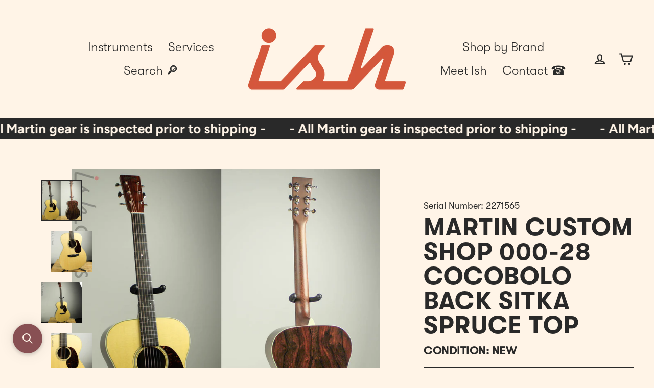

--- FILE ---
content_type: text/html; charset=utf-8
request_url: https://ish.guitars/products/martin-custom-shop-00028-cocobolo
body_size: 45565
content:
<!doctype html>
<html class="no-js" lang="en" dir="ltr">
  <head>
    <meta charset="utf-8">
    <meta http-equiv="X-UA-Compatible" content="IE=edge">
    <meta name="viewport" content="width=device-width,initial-scale=1">
    <meta name="theme-color" content="#292929">
    <link rel="canonical" href="https://ish.guitars/products/martin-custom-shop-00028-cocobolo">
    <link rel="preconnect" href="https://cdn.shopify.com">
    <link rel="preconnect" href="https://fonts.shopifycdn.com">
    <link rel="dns-prefetch" href="https://productreviews.shopifycdn.com">
    <link rel="dns-prefetch" href="https://ajax.googleapis.com">
    <link rel="dns-prefetch" href="https://maps.googleapis.com">
    <link rel="dns-prefetch" href="https://maps.gstatic.com">
    
<link rel="shortcut icon" href="//ish.guitars/cdn/shop/files/signal_transparent_jasper_1200px_32x32.png?v=1699573078" type="image/png"><title>Martin Custom Shop 000-28 Cocobolo Back Sitka Spruce Top
&ndash; Ish Guitars
</title>
<meta name="description" content="Custom Shop Martin 000-28, designed by Ish Guitars with woods hand picked at the Martin Factory. MSRP of $5,386.31 - we have the best builds AND best prices! Full specs upon request! This stunner is a part of our newest Custom Shop collaboration with Martin Guitars. A traditional 000-28 style build with traditional sol"><meta property="og:site_name" content="Ish Guitars">
  <meta property="og:url" content="https://ish.guitars/products/martin-custom-shop-00028-cocobolo">
  <meta property="og:title" content="Martin Custom Shop 000-28 Cocobolo Back Sitka Spruce Top">
  <meta property="og:type" content="product">
  <meta property="og:description" content="Custom Shop Martin 000-28, designed by Ish Guitars with woods hand picked at the Martin Factory. MSRP of $5,386.31 - we have the best builds AND best prices! Full specs upon request! This stunner is a part of our newest Custom Shop collaboration with Martin Guitars. A traditional 000-28 style build with traditional sol"><meta property="og:image" content="http://ish.guitars/cdn/shop/products/thu_ee084099-96a9-4f59-8e99-0a3458d376cd_1200x1200.jpg?v=1571719588"><meta property="og:image" content="http://ish.guitars/cdn/shop/products/2271565_01_1200x1200.jpg?v=1571719588"><meta property="og:image" content="http://ish.guitars/cdn/shop/products/2271565_02_1200x1200.jpg?v=1571719588">
  <meta property="og:image:secure_url" content="https://ish.guitars/cdn/shop/products/thu_ee084099-96a9-4f59-8e99-0a3458d376cd_1200x1200.jpg?v=1571719588"><meta property="og:image:secure_url" content="https://ish.guitars/cdn/shop/products/2271565_01_1200x1200.jpg?v=1571719588"><meta property="og:image:secure_url" content="https://ish.guitars/cdn/shop/products/2271565_02_1200x1200.jpg?v=1571719588">
  <meta name="twitter:site" content="@">
  <meta name="twitter:card" content="summary_large_image">
  <meta name="twitter:title" content="Martin Custom Shop 000-28 Cocobolo Back Sitka Spruce Top">
  <meta name="twitter:description" content="Custom Shop Martin 000-28, designed by Ish Guitars with woods hand picked at the Martin Factory. MSRP of $5,386.31 - we have the best builds AND best prices! Full specs upon request! This stunner is a part of our newest Custom Shop collaboration with Martin Guitars. A traditional 000-28 style build with traditional sol">
<script type="text/javascript">
      
        const uLTS=new MutationObserver(a=>{a.forEach(({addedNodes:a})=>{a.forEach(a=>{1===a.nodeType&&"IFRAME"===a.tagName&&(a.src.includes("youtube.com")||a.src.includes("vimeo.com"))&&(a.setAttribute("loading","lazy"),a.setAttribute("data-src",a.src),a.removeAttribute("src")),1===a.nodeType&&"SCRIPT"===a.tagName&&(("analytics"==a.className||"boomerang"==a.className)&&(a.type="text/lazyload"),a.innerHTML.includes("asyncLoad")&&(a.innerHTML=a.innerHTML.replace("if(window.attachEvent)","document.addEventListener('asyncLazyLoad',function(event){asyncLoad();});if(window.attachEvent)").replaceAll(", asyncLoad",", function(){}")),(a.innerHTML.includes("PreviewBarInjector")||a.innerHTML.includes("adminBarInjector"))&&(a.innerHTML=a.innerHTML.replace("DOMContentLoaded","loadBarInjector")))})})});uLTS.observe(document.documentElement,{childList:!0,subtree:!0})
        YETT_BLACKLIST = [ /payment-sheet/, /shopify_pay/ ]
        !function(t,e){"object"==typeof exports&&"undefined"!=typeof module?e(exports):"function"==typeof define&&define.amd?define(["exports"],e):e(t.yett={})}(this,function(t){"use strict";var e={blacklist:window.YETT_BLACKLIST,whitelist:window.YETT_WHITELIST},r={blacklisted:[]},n=function(t,r){return t&&(!r||"javascript/blocked"!==r)&&(!e.blacklist||e.blacklist.some(function(e){return e.test(t)}))&&(!e.whitelist||e.whitelist.every(function(e){return!e.test(t)}))},i=function(t){var r=t.getAttribute("src");return e.blacklist&&e.blacklist.every(function(t){return!t.test(r)})||e.whitelist&&e.whitelist.some(function(t){return t.test(r)})},c=new MutationObserver(function(t){t.forEach(function(t){for(var e=t.addedNodes,i=function(t){var i=e[t];if(1===i.nodeType&&"SCRIPT"===i.tagName){var c=i.src,o=i.type;if(n(c,o)){r.blacklisted.push(i.cloneNode()),i.type="javascript/blocked";i.addEventListener("beforescriptexecute",function t(e){"javascript/blocked"===i.getAttribute("type")&&e.preventDefault(),i.removeEventListener("beforescriptexecute",t)}),i.parentElement.removeChild(i)}}},c=0;c<e.length;c++)i(c)})});c.observe(document.documentElement,{childList:!0,subtree:!0});var o=document.createElement;document.createElement=function(){for(var t=arguments.length,e=Array(t),r=0;r<t;r++)e[r]=arguments[r];if("script"!==e[0].toLowerCase())return o.bind(document).apply(void 0,e);var i=o.bind(document).apply(void 0,e),c=i.setAttribute.bind(i);return Object.defineProperties(i,{src:{get:function(){return i.getAttribute("src")},set:function(t){return n(t,i.type)&&c("type","javascript/blocked"),c("src",t),!0}},type:{set:function(t){var e=n(i.src,i.type)?"javascript/blocked":t;return c("type",e),!0}}}),i.setAttribute=function(t,e){"type"===t||"src"===t?i[t]=e:HTMLScriptElement.prototype.setAttribute.call(i,t,e)},i};var l=function(t){if(Array.isArray(t)){for(var e=0,r=Array(t.length);e<t.length;e++)r[e]=t[e];return r}return Array.from(t)},a=new RegExp("[|\\{}()[\\]^$+*?.]","g");t.unblock=function(){for(var t=arguments.length,n=Array(t),o=0;o<t;o++)n[o]=arguments[o];n.length<1?(e.blacklist=[],e.whitelist=[]):(e.blacklist&&(e.blacklist=e.blacklist.filter(function(t){return n.every(function(e){return!t.test(e)})})),e.whitelist&&(e.whitelist=[].concat(l(e.whitelist),l(n.map(function(t){var r=".*"+t.replace(a,"\\$&")+".*";return e.whitelist.find(function(t){return t.toString()===r.toString()})?null:new RegExp(r)}).filter(Boolean)))));for(var s=document.querySelectorAll('script[type="javascript/blocked"]'),u=0;u<s.length;u++){var p=s[u];i(p)&&(p.type="application/javascript",r.blacklisted.push(p),p.parentElement.removeChild(p))}var d=0;[].concat(l(r.blacklisted)).forEach(function(t,e){if(i(t)){var n=document.createElement("script");n.setAttribute("src",t.src),n.setAttribute("type","application/javascript"),document.head.appendChild(n),r.blacklisted.splice(e-d,1),d++}}),e.blacklist&&e.blacklist.length<1&&c.disconnect()},Object.defineProperty(t,"__esModule",{value:!0})});
      
    </script>

    <script>
      var theme = {
        stylesheet: "//ish.guitars/cdn/shop/t/8/assets/theme.css?v=127332402114134371361706048856",
        template: "product.sold",
        routes: {
          home: "/",
          cart: "/cart.js",
          cartPage: "/cart",
          cartAdd: "/cart/add.js",
          cartChange: "/cart/change.js"
        },
        strings: {
          addToCart: "Add to cart",
          soldOut: "Sold Out",
          unavailable: "Unavailable",
          regularPrice: "Regular price",
          salePrice: "Sale price",
          inStockLabel: "In stock, ready to ship",
          oneStockLabel: "Low stock - [count] item left",
          otherStockLabel: "Low stock - [count] items left",
          willNotShipUntil: "Ready to ship [date]",
          willBeInStockAfter: "Back in stock [date]",
          waitingForStock: "Inventory on the way",
          cartItems: "[count] items",
          cartConfirmDelete: "Are you sure you want to remove this item?",
          cartTermsConfirmation: "You must agree with the terms and conditions of sales to check out"
        },
        settings: {
          cartType: "page",
          isCustomerTemplate: false,
          moneyFormat: "${{amount}}",
          quickView: false,
          hoverProductGrid: true,
          themeName: 'Streamline',
          themeVersion: "6.0.0"
        }
      };

      document.documentElement.className = document.documentElement.className.replace('no-js', 'js');
    </script><style data-shopify>:root {
    --typeHeaderPrimary: Arimo;
    --typeHeaderFallback: sans-serif;
    --typeHeaderSize: 48px;
    --typeHeaderStyle: normal;
    --typeHeaderWeight: 700;
    --typeHeaderLineHeight: 1;
    --typeHeaderSpacing: 0.025em;

    --typeBasePrimary:Figtree;
    --typeBaseFallback:sans-serif;
    --typeBaseSize: 20px;
    --typeBaseWeight: 700;
    --typeBaseStyle: normal;
    --typeBaseSpacing: 0.0em;
    --typeBaseLineHeight: 1.3;

    
      --buttonRadius: 0px;
    

    --iconWeight: 5px;
    --iconLinecaps: miter;
  }

  

  .hero {
    background-image: linear-gradient(100deg, #292929 40%, #4a4a4a 63%, #292929 79%);
  }

  .placeholder-content,
  .image-wrap,
  .skrim__link,
  .pswp__img--placeholder {
    background-image: linear-gradient(100deg, #fff4e7 40%, #ffedd8 63%, #fff4e7 79%);
  }</style><style>
  @font-face {
  font-family: Arimo;
  font-weight: 700;
  font-style: normal;
  font-display: swap;
  src: url("//ish.guitars/cdn/fonts/arimo/arimo_n7.1d2d0638e6a1228d86beb0e10006e3280ccb2d04.woff2") format("woff2"),
       url("//ish.guitars/cdn/fonts/arimo/arimo_n7.f4b9139e8eac4a17b38b8707044c20f54c3be479.woff") format("woff");
}

  @font-face {
  font-family: Figtree;
  font-weight: 700;
  font-style: normal;
  font-display: swap;
  src: url("//ish.guitars/cdn/fonts/figtree/figtree_n7.2fd9bfe01586148e644724096c9d75e8c7a90e55.woff2") format("woff2"),
       url("//ish.guitars/cdn/fonts/figtree/figtree_n7.ea05de92d862f9594794ab281c4c3a67501ef5fc.woff") format("woff");
}


  @font-face {
  font-family: Figtree;
  font-weight: 900;
  font-style: normal;
  font-display: swap;
  src: url("//ish.guitars/cdn/fonts/figtree/figtree_n9.c9185a1dab0680c9bce2d373c6fc665d10b5e421.woff2") format("woff2"),
       url("//ish.guitars/cdn/fonts/figtree/figtree_n9.60f18207a47942453faf8770b2e7e8f4757b2493.woff") format("woff");
}

  @font-face {
  font-family: Figtree;
  font-weight: 700;
  font-style: italic;
  font-display: swap;
  src: url("//ish.guitars/cdn/fonts/figtree/figtree_i7.06add7096a6f2ab742e09ec7e498115904eda1fe.woff2") format("woff2"),
       url("//ish.guitars/cdn/fonts/figtree/figtree_i7.ee584b5fcaccdbb5518c0228158941f8df81b101.woff") format("woff");
}

  @font-face {
  font-family: Figtree;
  font-weight: 900;
  font-style: italic;
  font-display: swap;
  src: url("//ish.guitars/cdn/fonts/figtree/figtree_i9.52cfd46a18002d3eb2c8e0abf4e3a200bcdcadf0.woff2") format("woff2"),
       url("//ish.guitars/cdn/fonts/figtree/figtree_i9.771e47ee6227db726e79da4a30fbe8788fe0e115.woff") format("woff");
}


  body,
  input,
  textarea,
  button,
  select {
    -webkit-font-smoothing: antialiased;
    -webkit-text-size-adjust: 100%;
    text-rendering: optimizeSpeed;
    font-family: var(--typeBasePrimary), var(--typeBaseFallback);
    font-size: calc(var(--typeBaseSize) * 0.85);
    font-weight: var(--typeBaseWeight);
    font-style: var(--typeBaseStyle);
    letter-spacing: var(--typeBaseSpacing);
    line-height: var(--typeBaseLineHeight);
  }

  @media only screen and (min-width: 769px) {
    body,
    input,
    textarea,
    button,
    select {
      font-size: var(--typeBaseSize);
    }
  }

  .page-container,
  .overscroll-loader {
    display: none;
  }

  h1, .h1,
  h3, .h3,
  h4, .h4,
  h5, .h5,
  h6, .h6,
  .section-header__title,
  .spr-header-title.spr-header-title {
    font-family: var(--typeHeaderPrimary), var(--typeHeaderFallback);
    font-weight: var(--typeHeaderWeight);
    font-style: normal;
    letter-spacing: var(--typeHeaderSpacing);
    line-height: var(--typeHeaderLineHeight);
    word-break: break-word;

    
      text-transform: uppercase;
    
  }

  h2, .h2 {
    font-family: var(--typeBasePrimary), var(--typeBaseFallback);
    font-weight: var(--typeBaseWeight);
    letter-spacing: var(--typeBaseSpacing);
    line-height: var(--typeBaseLineHeight);
  }

  
  @keyframes pulse-fade {
    0% {
      opacity: 0;
    }
    50% {
      opacity: 1;
    }
    100% {
      opacity: 0;
    }
  }

  .splash-screen {
    box-sizing: border-box;
    display: flex;
    position: fixed;
    left: 0;
    top: 0;
    right: 0;
    bottom: 0;
    align-items: center;
    justify-content: center;
    z-index: 10001;
    background-color: #fff4e7;
  }

  .splash-screen__loader {
    max-width: 180px;
  }

  @media only screen and (min-width: 769px) {
    .splash-screen__loader {
      max-width: 190px;
    }
  }

  .splash-screen img {
    display: block;
    max-width: 100%;
    border: 0 none;
    animation: pulse-fade 0.4s infinite linear;
  }

  .loader-text {
    letter-spacing: 0.2em;
    font-size: 1.5em;
    text-transform: uppercase;
    animation: pulse-fade 0.4s infinite linear;
  }

  .loader-logo {
    display: none;
    position: fixed;
    left: 0;
    top: 0;
    right: 0;
    bottom: 0;
    align-items: center;
    justify-content: center;
    background-color: #fff4e7;
    z-index: 6000;
  }

  .loader-logo__img {
    display: block;
  }

  .transition-body {
    opacity: 0;
  }

  .btn--loading span:after {
    content: "Loading";
  }
</style>
<link href="//ish.guitars/cdn/shop/t/8/assets/theme.css?v=127332402114134371361706048856" rel="stylesheet" type="text/css" media="all" />

    <script>window.performance && window.performance.mark && window.performance.mark('shopify.content_for_header.start');</script><meta name="google-site-verification" content="aEn97rQy3JN54uO5g-EvcfMl1RcPjHuj8j0io5A8swQ">
<meta name="google-site-verification" content="oPP9l7NMUhV6xtd-MR7NKtyI0k_sDTkdGKCLmhOEVdQ">
<meta name="facebook-domain-verification" content="txvdv78nqp7h1k9xiw5t8e7ep70gr4">
<meta id="shopify-digital-wallet" name="shopify-digital-wallet" content="/20982901/digital_wallets/dialog">
<meta name="shopify-checkout-api-token" content="5cda5c761b65b5ad1e2f2990ee9e1b0a">
<meta id="in-context-paypal-metadata" data-shop-id="20982901" data-venmo-supported="false" data-environment="production" data-locale="en_US" data-paypal-v4="true" data-currency="USD">
<link rel="alternate" hreflang="x-default" href="https://ish.guitars/products/martin-custom-shop-00028-cocobolo">
<link rel="alternate" hreflang="en" href="https://ish.guitars/products/martin-custom-shop-00028-cocobolo">
<link rel="alternate" hreflang="en-CA" href="https://ish.guitars/en-ca/products/martin-custom-shop-00028-cocobolo">
<link rel="alternate" type="application/json+oembed" href="https://ish.guitars/products/martin-custom-shop-00028-cocobolo.oembed">
<script async="async" src="/checkouts/internal/preloads.js?locale=en-US"></script>
<link rel="preconnect" href="https://shop.app" crossorigin="anonymous">
<script async="async" src="https://shop.app/checkouts/internal/preloads.js?locale=en-US&shop_id=20982901" crossorigin="anonymous"></script>
<script id="apple-pay-shop-capabilities" type="application/json">{"shopId":20982901,"countryCode":"US","currencyCode":"USD","merchantCapabilities":["supports3DS"],"merchantId":"gid:\/\/shopify\/Shop\/20982901","merchantName":"Ish Guitars","requiredBillingContactFields":["postalAddress","email","phone"],"requiredShippingContactFields":["postalAddress","email","phone"],"shippingType":"shipping","supportedNetworks":["visa","masterCard","amex","discover","elo","jcb"],"total":{"type":"pending","label":"Ish Guitars","amount":"1.00"},"shopifyPaymentsEnabled":true,"supportsSubscriptions":true}</script>
<script id="shopify-features" type="application/json">{"accessToken":"5cda5c761b65b5ad1e2f2990ee9e1b0a","betas":["rich-media-storefront-analytics"],"domain":"ish.guitars","predictiveSearch":true,"shopId":20982901,"locale":"en"}</script>
<script>var Shopify = Shopify || {};
Shopify.shop = "ish-guitars.myshopify.com";
Shopify.locale = "en";
Shopify.currency = {"active":"USD","rate":"1.0"};
Shopify.country = "US";
Shopify.theme = {"name":"SPD OPT - Streamline - Live - 0721","id":139242995951,"schema_name":"Streamline","schema_version":"6.0.0","theme_store_id":872,"role":"main"};
Shopify.theme.handle = "null";
Shopify.theme.style = {"id":null,"handle":null};
Shopify.cdnHost = "ish.guitars/cdn";
Shopify.routes = Shopify.routes || {};
Shopify.routes.root = "/";</script>
<script type="module">!function(o){(o.Shopify=o.Shopify||{}).modules=!0}(window);</script>
<script>!function(o){function n(){var o=[];function n(){o.push(Array.prototype.slice.apply(arguments))}return n.q=o,n}var t=o.Shopify=o.Shopify||{};t.loadFeatures=n(),t.autoloadFeatures=n()}(window);</script>
<script>
  window.ShopifyPay = window.ShopifyPay || {};
  window.ShopifyPay.apiHost = "shop.app\/pay";
  window.ShopifyPay.redirectState = null;
</script>
<script id="shop-js-analytics" type="application/json">{"pageType":"product"}</script>
<script defer="defer" async type="module" src="//ish.guitars/cdn/shopifycloud/shop-js/modules/v2/client.init-shop-cart-sync_C5BV16lS.en.esm.js"></script>
<script defer="defer" async type="module" src="//ish.guitars/cdn/shopifycloud/shop-js/modules/v2/chunk.common_CygWptCX.esm.js"></script>
<script type="module">
  await import("//ish.guitars/cdn/shopifycloud/shop-js/modules/v2/client.init-shop-cart-sync_C5BV16lS.en.esm.js");
await import("//ish.guitars/cdn/shopifycloud/shop-js/modules/v2/chunk.common_CygWptCX.esm.js");

  window.Shopify.SignInWithShop?.initShopCartSync?.({"fedCMEnabled":true,"windoidEnabled":true});

</script>
<script>
  window.Shopify = window.Shopify || {};
  if (!window.Shopify.featureAssets) window.Shopify.featureAssets = {};
  window.Shopify.featureAssets['shop-js'] = {"shop-cart-sync":["modules/v2/client.shop-cart-sync_ZFArdW7E.en.esm.js","modules/v2/chunk.common_CygWptCX.esm.js"],"init-fed-cm":["modules/v2/client.init-fed-cm_CmiC4vf6.en.esm.js","modules/v2/chunk.common_CygWptCX.esm.js"],"shop-button":["modules/v2/client.shop-button_tlx5R9nI.en.esm.js","modules/v2/chunk.common_CygWptCX.esm.js"],"shop-cash-offers":["modules/v2/client.shop-cash-offers_DOA2yAJr.en.esm.js","modules/v2/chunk.common_CygWptCX.esm.js","modules/v2/chunk.modal_D71HUcav.esm.js"],"init-windoid":["modules/v2/client.init-windoid_sURxWdc1.en.esm.js","modules/v2/chunk.common_CygWptCX.esm.js"],"shop-toast-manager":["modules/v2/client.shop-toast-manager_ClPi3nE9.en.esm.js","modules/v2/chunk.common_CygWptCX.esm.js"],"init-shop-email-lookup-coordinator":["modules/v2/client.init-shop-email-lookup-coordinator_B8hsDcYM.en.esm.js","modules/v2/chunk.common_CygWptCX.esm.js"],"init-shop-cart-sync":["modules/v2/client.init-shop-cart-sync_C5BV16lS.en.esm.js","modules/v2/chunk.common_CygWptCX.esm.js"],"avatar":["modules/v2/client.avatar_BTnouDA3.en.esm.js"],"pay-button":["modules/v2/client.pay-button_FdsNuTd3.en.esm.js","modules/v2/chunk.common_CygWptCX.esm.js"],"init-customer-accounts":["modules/v2/client.init-customer-accounts_DxDtT_ad.en.esm.js","modules/v2/client.shop-login-button_C5VAVYt1.en.esm.js","modules/v2/chunk.common_CygWptCX.esm.js","modules/v2/chunk.modal_D71HUcav.esm.js"],"init-shop-for-new-customer-accounts":["modules/v2/client.init-shop-for-new-customer-accounts_ChsxoAhi.en.esm.js","modules/v2/client.shop-login-button_C5VAVYt1.en.esm.js","modules/v2/chunk.common_CygWptCX.esm.js","modules/v2/chunk.modal_D71HUcav.esm.js"],"shop-login-button":["modules/v2/client.shop-login-button_C5VAVYt1.en.esm.js","modules/v2/chunk.common_CygWptCX.esm.js","modules/v2/chunk.modal_D71HUcav.esm.js"],"init-customer-accounts-sign-up":["modules/v2/client.init-customer-accounts-sign-up_CPSyQ0Tj.en.esm.js","modules/v2/client.shop-login-button_C5VAVYt1.en.esm.js","modules/v2/chunk.common_CygWptCX.esm.js","modules/v2/chunk.modal_D71HUcav.esm.js"],"shop-follow-button":["modules/v2/client.shop-follow-button_Cva4Ekp9.en.esm.js","modules/v2/chunk.common_CygWptCX.esm.js","modules/v2/chunk.modal_D71HUcav.esm.js"],"checkout-modal":["modules/v2/client.checkout-modal_BPM8l0SH.en.esm.js","modules/v2/chunk.common_CygWptCX.esm.js","modules/v2/chunk.modal_D71HUcav.esm.js"],"lead-capture":["modules/v2/client.lead-capture_Bi8yE_yS.en.esm.js","modules/v2/chunk.common_CygWptCX.esm.js","modules/v2/chunk.modal_D71HUcav.esm.js"],"shop-login":["modules/v2/client.shop-login_D6lNrXab.en.esm.js","modules/v2/chunk.common_CygWptCX.esm.js","modules/v2/chunk.modal_D71HUcav.esm.js"],"payment-terms":["modules/v2/client.payment-terms_CZxnsJam.en.esm.js","modules/v2/chunk.common_CygWptCX.esm.js","modules/v2/chunk.modal_D71HUcav.esm.js"]};
</script>
<script>(function() {
  var isLoaded = false;
  function asyncLoad() {
    if (isLoaded) return;
    isLoaded = true;
    var urls = ["https:\/\/www.klarnapayments.com\/assets\/upstream.js?shop=ish-guitars.myshopify.com","https:\/\/chimpstatic.com\/mcjs-connected\/js\/users\/355f7fb816e8d0b7b2e5f795b\/6bb22098087b726eee9f6a837.js?shop=ish-guitars.myshopify.com","https:\/\/cdn.sesami.co\/shopify.js?shop=ish-guitars.myshopify.com","https:\/\/cdn.shopify.com\/s\/files\/1\/2098\/2901\/t\/1\/assets\/pop_20982901.js?v=1649869565\u0026shop=ish-guitars.myshopify.com","https:\/\/cdn.parcelifyapp.com\/parcelify-components\/v1\/latest\/shopify_bundle.min.js?shop=ish-guitars.myshopify.com","https:\/\/widget.gotolstoy.com\/widget\/widget.js?app-key=5bedfa5a-24f2-4f03-b63c-0338f5b6177d\u0026shop=ish-guitars.myshopify.com","https:\/\/deliverytimer.herokuapp.com\/deliverrytimer.js?shop=ish-guitars.myshopify.com","https:\/\/shopify-widget.route.com\/shopify.widget.js?shop=ish-guitars.myshopify.com","https:\/\/cdn.nfcube.com\/instafeed-1de10d0f1f9e6722c7478cd2b9c4c57f.js?shop=ish-guitars.myshopify.com","https:\/\/searchanise-ef84.kxcdn.com\/widgets\/shopify\/init.js?a=1P8N5B5V7Q\u0026shop=ish-guitars.myshopify.com","\/\/cdn.shopify.com\/proxy\/2fef544b022afae3a43b2b726f9f1860a6f505eee8b3a6d7de5ea004ecd1ff65\/aiodstag.cirkleinc.com\/?shop=ish-guitars.myshopify.com\u0026sp-cache-control=cHVibGljLCBtYXgtYWdlPTkwMA","https:\/\/cdn.shopify.com\/s\/files\/1\/2098\/2901\/t\/8\/assets\/affirmShopify.js?v=1764858740\u0026shop=ish-guitars.myshopify.com"];
    for (var i = 0; i < urls.length; i++) {
      var s = document.createElement('script');
      s.type = 'text/javascript';
      s.async = true;
      s.src = urls[i];
      var x = document.getElementsByTagName('script')[0];
      x.parentNode.insertBefore(s, x);
    }
  };
  if(window.attachEvent) {
    window.attachEvent('onload', asyncLoad);
  } else {
    window.addEventListener('load', asyncLoad, false);
  }
})();</script>
<script id="__st">var __st={"a":20982901,"offset":-18000,"reqid":"1c0e694d-5d4d-4005-9de5-87414ee81da9-1768749170","pageurl":"ish.guitars\/products\/martin-custom-shop-00028-cocobolo","u":"95e030ed3110","p":"product","rtyp":"product","rid":3494899187777};</script>
<script>window.ShopifyPaypalV4VisibilityTracking = true;</script>
<script id="captcha-bootstrap">!function(){'use strict';const t='contact',e='account',n='new_comment',o=[[t,t],['blogs',n],['comments',n],[t,'customer']],c=[[e,'customer_login'],[e,'guest_login'],[e,'recover_customer_password'],[e,'create_customer']],r=t=>t.map((([t,e])=>`form[action*='/${t}']:not([data-nocaptcha='true']) input[name='form_type'][value='${e}']`)).join(','),a=t=>()=>t?[...document.querySelectorAll(t)].map((t=>t.form)):[];function s(){const t=[...o],e=r(t);return a(e)}const i='password',u='form_key',d=['recaptcha-v3-token','g-recaptcha-response','h-captcha-response',i],f=()=>{try{return window.sessionStorage}catch{return}},m='__shopify_v',_=t=>t.elements[u];function p(t,e,n=!1){try{const o=window.sessionStorage,c=JSON.parse(o.getItem(e)),{data:r}=function(t){const{data:e,action:n}=t;return t[m]||n?{data:e,action:n}:{data:t,action:n}}(c);for(const[e,n]of Object.entries(r))t.elements[e]&&(t.elements[e].value=n);n&&o.removeItem(e)}catch(o){console.error('form repopulation failed',{error:o})}}const l='form_type',E='cptcha';function T(t){t.dataset[E]=!0}const w=window,h=w.document,L='Shopify',v='ce_forms',y='captcha';let A=!1;((t,e)=>{const n=(g='f06e6c50-85a8-45c8-87d0-21a2b65856fe',I='https://cdn.shopify.com/shopifycloud/storefront-forms-hcaptcha/ce_storefront_forms_captcha_hcaptcha.v1.5.2.iife.js',D={infoText:'Protected by hCaptcha',privacyText:'Privacy',termsText:'Terms'},(t,e,n)=>{const o=w[L][v],c=o.bindForm;if(c)return c(t,g,e,D).then(n);var r;o.q.push([[t,g,e,D],n]),r=I,A||(h.body.append(Object.assign(h.createElement('script'),{id:'captcha-provider',async:!0,src:r})),A=!0)});var g,I,D;w[L]=w[L]||{},w[L][v]=w[L][v]||{},w[L][v].q=[],w[L][y]=w[L][y]||{},w[L][y].protect=function(t,e){n(t,void 0,e),T(t)},Object.freeze(w[L][y]),function(t,e,n,w,h,L){const[v,y,A,g]=function(t,e,n){const i=e?o:[],u=t?c:[],d=[...i,...u],f=r(d),m=r(i),_=r(d.filter((([t,e])=>n.includes(e))));return[a(f),a(m),a(_),s()]}(w,h,L),I=t=>{const e=t.target;return e instanceof HTMLFormElement?e:e&&e.form},D=t=>v().includes(t);t.addEventListener('submit',(t=>{const e=I(t);if(!e)return;const n=D(e)&&!e.dataset.hcaptchaBound&&!e.dataset.recaptchaBound,o=_(e),c=g().includes(e)&&(!o||!o.value);(n||c)&&t.preventDefault(),c&&!n&&(function(t){try{if(!f())return;!function(t){const e=f();if(!e)return;const n=_(t);if(!n)return;const o=n.value;o&&e.removeItem(o)}(t);const e=Array.from(Array(32),(()=>Math.random().toString(36)[2])).join('');!function(t,e){_(t)||t.append(Object.assign(document.createElement('input'),{type:'hidden',name:u})),t.elements[u].value=e}(t,e),function(t,e){const n=f();if(!n)return;const o=[...t.querySelectorAll(`input[type='${i}']`)].map((({name:t})=>t)),c=[...d,...o],r={};for(const[a,s]of new FormData(t).entries())c.includes(a)||(r[a]=s);n.setItem(e,JSON.stringify({[m]:1,action:t.action,data:r}))}(t,e)}catch(e){console.error('failed to persist form',e)}}(e),e.submit())}));const S=(t,e)=>{t&&!t.dataset[E]&&(n(t,e.some((e=>e===t))),T(t))};for(const o of['focusin','change'])t.addEventListener(o,(t=>{const e=I(t);D(e)&&S(e,y())}));const B=e.get('form_key'),M=e.get(l),P=B&&M;t.addEventListener('DOMContentLoaded',(()=>{const t=y();if(P)for(const e of t)e.elements[l].value===M&&p(e,B);[...new Set([...A(),...v().filter((t=>'true'===t.dataset.shopifyCaptcha))])].forEach((e=>S(e,t)))}))}(h,new URLSearchParams(w.location.search),n,t,e,['guest_login'])})(!0,!0)}();</script>
<script integrity="sha256-4kQ18oKyAcykRKYeNunJcIwy7WH5gtpwJnB7kiuLZ1E=" data-source-attribution="shopify.loadfeatures" defer="defer" src="//ish.guitars/cdn/shopifycloud/storefront/assets/storefront/load_feature-a0a9edcb.js" crossorigin="anonymous"></script>
<script crossorigin="anonymous" defer="defer" src="//ish.guitars/cdn/shopifycloud/storefront/assets/shopify_pay/storefront-65b4c6d7.js?v=20250812"></script>
<script data-source-attribution="shopify.dynamic_checkout.dynamic.init">var Shopify=Shopify||{};Shopify.PaymentButton=Shopify.PaymentButton||{isStorefrontPortableWallets:!0,init:function(){window.Shopify.PaymentButton.init=function(){};var t=document.createElement("script");t.src="https://ish.guitars/cdn/shopifycloud/portable-wallets/latest/portable-wallets.en.js",t.type="module",document.head.appendChild(t)}};
</script>
<script data-source-attribution="shopify.dynamic_checkout.buyer_consent">
  function portableWalletsHideBuyerConsent(e){var t=document.getElementById("shopify-buyer-consent"),n=document.getElementById("shopify-subscription-policy-button");t&&n&&(t.classList.add("hidden"),t.setAttribute("aria-hidden","true"),n.removeEventListener("click",e))}function portableWalletsShowBuyerConsent(e){var t=document.getElementById("shopify-buyer-consent"),n=document.getElementById("shopify-subscription-policy-button");t&&n&&(t.classList.remove("hidden"),t.removeAttribute("aria-hidden"),n.addEventListener("click",e))}window.Shopify?.PaymentButton&&(window.Shopify.PaymentButton.hideBuyerConsent=portableWalletsHideBuyerConsent,window.Shopify.PaymentButton.showBuyerConsent=portableWalletsShowBuyerConsent);
</script>
<script data-source-attribution="shopify.dynamic_checkout.cart.bootstrap">document.addEventListener("DOMContentLoaded",(function(){function t(){return document.querySelector("shopify-accelerated-checkout-cart, shopify-accelerated-checkout")}if(t())Shopify.PaymentButton.init();else{new MutationObserver((function(e,n){t()&&(Shopify.PaymentButton.init(),n.disconnect())})).observe(document.body,{childList:!0,subtree:!0})}}));
</script>
<script id='scb4127' type='text/javascript' async='' src='https://ish.guitars/cdn/shopifycloud/privacy-banner/storefront-banner.js'></script><link id="shopify-accelerated-checkout-styles" rel="stylesheet" media="screen" href="https://ish.guitars/cdn/shopifycloud/portable-wallets/latest/accelerated-checkout-backwards-compat.css" crossorigin="anonymous">
<style id="shopify-accelerated-checkout-cart">
        #shopify-buyer-consent {
  margin-top: 1em;
  display: inline-block;
  width: 100%;
}

#shopify-buyer-consent.hidden {
  display: none;
}

#shopify-subscription-policy-button {
  background: none;
  border: none;
  padding: 0;
  text-decoration: underline;
  font-size: inherit;
  cursor: pointer;
}

#shopify-subscription-policy-button::before {
  box-shadow: none;
}

      </style>

<script>window.performance && window.performance.mark && window.performance.mark('shopify.content_for_header.end');</script>
<link rel="stylesheet" href="//ish.guitars/cdn/shop/t/8/assets/country-flags.css"><script src="//ish.guitars/cdn/shop/t/8/assets/vendor-v6.js" defer="defer"></script>
    <script src="https://ajax.googleapis.com/ajax/libs/jquery/3.6.4/jquery.min.js" defer></script>
    <script src="//ish.guitars/cdn/shop/t/8/assets/theme.js?v=72379141789974652871703029236" defer="defer"></script>
    
    <script type="text/javascript">
  window.Rivo = window.Rivo || {};
  window.Rivo.common = window.Rivo.common || {};
  window.Rivo.common.shop = {
    permanent_domain: 'ish-guitars.myshopify.com',
    currency: "USD",
    money_format: "${{amount}}",
    id: 20982901
  };
  

  window.Rivo.common.template = 'product';
  window.Rivo.common.cart = {};
  window.Rivo.common.vapid_public_key = "BJuXCmrtTK335SuczdNVYrGVtP_WXn4jImChm49st7K7z7e8gxSZUKk4DhUpk8j2Xpiw5G4-ylNbMKLlKkUEU98=";
  window.Rivo.global_config = {"asset_urls":{"loy":{"api_js":"https:\/\/cdn.shopify.com\/s\/files\/1\/0194\/1736\/6592\/t\/1\/assets\/ba_rivo_api.js?v=1703155900","init_js":"https:\/\/cdn.shopify.com\/s\/files\/1\/0194\/1736\/6592\/t\/1\/assets\/ba_loy_init.js?v=1703155890","referrals_js":"https:\/\/cdn.shopify.com\/s\/files\/1\/0194\/1736\/6592\/t\/1\/assets\/ba_loy_referrals.js?v=1703155896","referrals_css":"https:\/\/cdn.shopify.com\/s\/files\/1\/0194\/1736\/6592\/t\/1\/assets\/ba_loy_referrals.css?v=1700287043","widget_js":"https:\/\/cdn.shopify.com\/s\/files\/1\/0194\/1736\/6592\/t\/1\/assets\/ba_loy_widget.js?v=1703155892","widget_css":"https:\/\/cdn.shopify.com\/s\/files\/1\/0194\/1736\/6592\/t\/1\/assets\/ba_loy_widget.css?v=1692840875","page_init_js":"https:\/\/cdn.shopify.com\/s\/files\/1\/0194\/1736\/6592\/t\/1\/assets\/ba_loy_page_init.js?v=1703155893","page_widget_js":"https:\/\/cdn.shopify.com\/s\/files\/1\/0194\/1736\/6592\/t\/1\/assets\/ba_loy_page_widget.js?v=1703155895","page_widget_css":"https:\/\/cdn.shopify.com\/s\/files\/1\/0194\/1736\/6592\/t\/1\/assets\/ba_loy_page.css?v=1693059047","page_preview_js":"\/assets\/msg\/loy_page_preview.js"},"rev":{"init_js":"https:\/\/cdn.shopify.com\/s\/files\/1\/0194\/1736\/6592\/t\/1\/assets\/ba_rev_init.js?v=1696816761","display_js":"https:\/\/cdn.shopify.com\/s\/files\/1\/0194\/1736\/6592\/t\/1\/assets\/ba_rev_display.js?v=1696816764","modal_js":"https:\/\/cdn.shopify.com\/s\/files\/1\/0194\/1736\/6592\/t\/1\/assets\/ba_rev_modal.js?v=1696816762","widget_css":"https:\/\/cdn.shopify.com\/s\/files\/1\/0194\/1736\/6592\/t\/1\/assets\/ba_rev_widget.css?v=1680320455","modal_css":"https:\/\/cdn.shopify.com\/s\/files\/1\/0194\/1736\/6592\/t\/1\/assets\/ba_rev_modal.css?v=1680295707"},"pu":{"init_js":"https:\/\/cdn.shopify.com\/s\/files\/1\/0194\/1736\/6592\/t\/1\/assets\/ba_pu_init.js?v=1635877170"},"widgets":{"init_js":"https:\/\/cdn.shopify.com\/s\/files\/1\/0194\/1736\/6592\/t\/1\/assets\/ba_widget_init.js?v=1693880958","modal_js":"https:\/\/cdn.shopify.com\/s\/files\/1\/0194\/1736\/6592\/t\/1\/assets\/ba_widget_modal.js?v=1693880960","modal_css":"https:\/\/cdn.shopify.com\/s\/files\/1\/0194\/1736\/6592\/t\/1\/assets\/ba_widget_modal.css?v=1654723622"},"forms":{"init_js":"https:\/\/cdn.shopify.com\/s\/files\/1\/0194\/1736\/6592\/t\/1\/assets\/ba_forms_init.js?v=1703155897","widget_js":"https:\/\/cdn.shopify.com\/s\/files\/1\/0194\/1736\/6592\/t\/1\/assets\/ba_forms_widget.js?v=1703155898","forms_css":"https:\/\/cdn.shopify.com\/s\/files\/1\/0194\/1736\/6592\/t\/1\/assets\/ba_forms.css?v=1691714518"},"global":{"helper_js":"https:\/\/cdn.shopify.com\/s\/files\/1\/0194\/1736\/6592\/t\/1\/assets\/ba_tracking.js?v=1680229884"}},"proxy_paths":{"pop":"\/apps\/ba-pop","app_metrics":"\/apps\/ba-pop\/app_metrics","push_subscription":"\/apps\/ba-pop\/push"},"aat":["pop"],"pv":false,"sts":false,"bam":true,"batc":true,"base_money_format":"${{amount}}","online_store_version":1,"loy_js_api_enabled":false,"shop":{"name":"Ish Guitars","domain":"ish.guitars"}};

  
    if (window.Rivo.common.template == 'product'){
      window.Rivo.common.product = {
        id: 3494899187777, price: 538631, handle: "martin-custom-shop-00028-cocobolo", tags: ["Acoustic","C8","case","condition:Brand New","Martin","new","reverbsync-condition:brand new","reverbsync-offers:off","reverbsync-shipping-profile:New Instruments","SEARCHANISE_IGNORE","showroom","tag"],
        available: false, title: "Martin Custom Shop 000-28 Cocobolo Back Sitka Spruce Top", variants: [{"id":27924007780417,"title":"Default Title","option1":"Default Title","option2":null,"option3":null,"sku":"2271565","requires_shipping":true,"taxable":true,"featured_image":null,"available":false,"name":"Martin Custom Shop 000-28 Cocobolo Back Sitka Spruce Top","public_title":null,"options":["Default Title"],"price":538631,"weight":0,"compare_at_price":0,"inventory_quantity":0,"inventory_management":"shopify","inventory_policy":"deny","barcode":"10CMFFGL1236","requires_selling_plan":false,"selling_plan_allocations":[]}]
      };
    }
  




    window.Rivo.widgets_config = {"id":17665,"active":false,"frequency_limit_amount":1,"frequency_limit_time_unit":"weeks","background_image":{"position":"right","widget_background_preview_url":"https:\/\/activestorage-public.s3.us-west-2.amazonaws.com\/68p0ku11g2jo8p7bgzumv92jd1wb"},"initial_state":{"body":"Huge sale July  26th-28th, only available to email subscribers!","title":"Get access to our Chrishmas in July sale!","cta_text":"Sign Up","show_email":"true","action_text":"Submitting...","footer_text":"You are signing up to receive communication via email and can unsubscribe at any time.","dismiss_text":"No thanks","email_placeholder":"Email Address","phone_placeholder":"Phone Number"},"success_state":{"body":"Thanks for subscribing  🎸\r\n\r\nKeep your eyes on your inbox for more info about our Chrishmas in July sale!","title":"You're Signed Up!  ","cta_text":"Continue shopping","cta_action":"dismiss","redirect_url":"","open_url_new_tab":"false"},"closed_state":{"action":"close_widget","font_size":"20","action_text":"GET 10% OFF","display_offset":"300","display_position":"left"},"error_state":{"submit_error":"Sorry, please try again later","invalid_email":"Please enter valid email address!","error_subscribing":"Error subscribing, try again later","already_registered":"You have already registered","invalid_phone_number":"Please enter valid phone number!"},"trigger":{"action":"on_timer","delay_in_seconds":"10"},"colors":{"link_color":"#4FC3F7","sticky_bar_bg":"#C62828","cta_font_color":"#fff","body_font_color":"#000","sticky_bar_text":"#fff","background_color":"#fff","error_text_color":"#ff2626","title_font_color":"#000","footer_font_color":"#bbb","dismiss_font_color":"#bbb","cta_background_color":"#c84b4b","sticky_coupon_bar_bg":"#286ef8","error_text_background":"","sticky_coupon_bar_text":"#fff"},"sticky_coupon_bar":{"enabled":"false","message":"Don't forget to use your code"},"display_style":{"font":"Helvetica","size":"large","align":"center"},"dismissable":true,"has_background":true,"opt_in_channels":["email"],"rules":[],"widget_css":".powered_by_rivo{\n  display: none;\n}\n.ba_widget_main_design {\n  background: #fff;\n}\n.ba_widget_content{text-align: center}\n.ba_widget_parent{\n  font-family: Helvetica;\n}\n.ba_widget_parent.background{\n}\n.ba_widget_left_content{\n}\n.ba_widget_right_content{\n  background-image: url(\"https:\/\/d15d3imw3mjndz.cloudfront.net\/68p0ku11g2jo8p7bgzumv92jd1wb\");\n}\n#ba_widget_cta_button:disabled{\n  background: #c84b4bcc;\n}\n#ba_widget_cta_button{\n  background: #c84b4b;\n  color: #fff;\n}\n#ba_widget_cta_button:after {\n  background: #c84b4be0;\n}\n.ba_initial_state_title, .ba_success_state_title{\n  color: #000;\n}\n.ba_initial_state_body, .ba_success_state_body{\n  color: #000;\n}\n.ba_initial_state_dismiss_text{\n  color: #bbb;\n}\n.ba_initial_state_footer_text, .ba_initial_state_sms_agreement{\n  color: #bbb;\n}\n.ba_widget_error{\n  color: #ff2626;\n  background: ;\n}\n.ba_link_color{\n  color: #4FC3F7;\n}\n","custom_css":".ba_widget_main_design.large {\nanimation-delay: 0ms;\n}\n\n.ba_widget_right_content {\nanimation-delay: 0ms;\n}\n\n.ba_widget_main_design {\n     animation: fade-in-move-down 1.3s;\n}\n @keyframes fade-in-move-down {\n     0% {\n         opacity: 0;\n         transform: translateY(-3rem);\n    }\n     100% {\n         opacity: 1;\n         transform: translateY(0);\n    }\n}","logo":"https:\/\/d15d3imw3mjndz.cloudfront.net\/502uzbl6i8tocqdwxiiwxgvkwl1n"};

</script>


<script type="text/javascript">
  

  //Global snippet for Rivo
  //this is updated automatically - do not edit manually.

  function loadScript(src, defer, done) {
    var js = document.createElement('script');
    js.src = src;
    js.defer = defer;
    js.onload = function(){done();};
    js.onerror = function(){
      done(new Error('Failed to load script ' + src));
    };
    document.head.appendChild(js);
  }

  function browserSupportsAllFeatures() {
    return window.Promise && window.fetch && window.Symbol;
  }

  if (browserSupportsAllFeatures()) {
    main();
  } else {
    loadScript('https://polyfill-fastly.net/v3/polyfill.min.js?features=Promise,fetch', true, main);
  }

  function loadAppScripts(){
     if (window.Rivo.global_config.aat.includes("loy")){
      loadScript(window.Rivo.global_config.asset_urls.loy.init_js, true, function(){});
     }

     if (window.Rivo.global_config.aat.includes("rev")){
      loadScript(window.Rivo.global_config.asset_urls.rev.init_js, true, function(){});
     }

     if (window.Rivo.global_config.aat.includes("pu")){
      loadScript(window.Rivo.global_config.asset_urls.pu.init_js, true, function(){});
     }

     if (window.Rivo.global_config.aat.includes("pop") || window.Rivo.global_config.aat.includes("pu")){
      loadScript(window.Rivo.global_config.asset_urls.widgets.init_js, true, function(){});
     }
  }

  function main(err) {
    loadScript(window.Rivo.global_config.asset_urls.global.helper_js, false, loadAppScripts);
  }
</script>

    <script>
      var ignore_csapp_cart_reload = true;
    </script>
  <!-- BEGIN app block: shopify://apps/route-protection-tracking/blocks/settings/fb8ca446-3fcd-450e-b3b6-e8e3615553e2 --><!-- BEGIN app snippet: route_snippet -->
  <style>
    .pw-route-protection:not([payer='no_coverage']) .pw-container::after {
content:"*We recommend adding Route Package Protection for extra peace of mind. While you're still covered in cases of shipping damage or loss, Route can help speed up the claims process and get you refunded or replaced faster.";
white-space: pre-wrap;
display: inline-block;
font-size: 12px !important;
text-align: center;
margin-top: 2px;
}
/* Default text alignment */
.pw-route-protection:not([payer='no_coverage']) .pw-container::after {
text-align: center;
}
/* Text alignment for screens smaller than 600px */
@media (max-width: 600px) {
.pw-route-protection:not([payer='no_coverage']) .pw-container::after {
text-align: center;
}
}
  </style>


<script>
document.addEventListener('DOMContentLoaded', function() {
  new RouteWidget({
    entrypoints: '.cart__footer button[name=checkout]',
    containerPlacement: '',
    widgetType: 'preferred-checkout',
    shopDomain: 'ish-guitars.myshopify.com'
  });
});
</script><!-- END app snippet -->

 <!-- END app block --><!-- BEGIN app block: shopify://apps/fontify/blocks/app-embed/334490e2-2153-4a2e-a452-e90bdeffa3cc --><link rel="preconnect" href="https://cdn.nitroapps.co" crossorigin=""><!-- shop nitro_fontify metafields --><link rel="preconnect" href="https://fonts.googleapis.com">
            <link rel="prefetch" href="https://cdn.nitroapps.co/fontify/ish-guitars.myshopify.com/gt-walsheim-regular.otf?v=1764177541" as="font" />
                <link rel="prefetch" href="https://cdn.nitroapps.co/fontify/ish-guitars.myshopify.com/gt-walsheim-light.otf?v=1764177541" as="font" />
                <link rel="prefetch" href="https://cdn.nitroapps.co/fontify/ish-guitars.myshopify.com/gt-walsheim-bold.otf?v=1764177541" as="font" />
                <link rel="prefetch" href="https://cdn.nitroapps.co/fontify/ish-guitars.myshopify.com/gt-walsheim-medium.otf?v=1764177541" as="font" />
    <style type="text/css" id="nitro-fontify" >
				 
		 
					@font-face {
				font-family: 'GT Walsheim Regular';
				src: url(https://cdn.nitroapps.co/fontify/ish-guitars.myshopify.com/gt-walsheim-regular.otf?v=1764177541);
                font-display: swap;
			}
			p,li {
				font-family: 'GT Walsheim Regular' !important;
				font-weight: 400
			}
		 
		
					 
		 
					@font-face {
				font-family: 'GT Walsheim Light';
				src: url(https://cdn.nitroapps.co/fontify/ish-guitars.myshopify.com/gt-walsheim-light.otf?v=1764177541);
                font-display: swap;
			}
			li {
				font-family: 'GT Walsheim Light' !important;
				
			}
		 
		
					 
		 
					@font-face {
				font-family: 'GT Walsheim Bold';
				src: url(https://cdn.nitroapps.co/fontify/ish-guitars.myshopify.com/gt-walsheim-bold.otf?v=1764177541);
                font-display: swap;
			}
			h1,h2 {
				font-family: 'GT Walsheim Bold' !important;
				
			}
		 
		
					 
		 
					@font-face {
				font-family: 'GT Walsheim Medium';
				src: url(https://cdn.nitroapps.co/fontify/ish-guitars.myshopify.com/gt-walsheim-medium.otf?v=1764177541);
                font-display: swap;
			}
			h3,h4,h5,h6 {
				font-family: 'GT Walsheim Medium' !important;
				
			}
		 
		
	</style>
<script>
    console.log(null);
    console.log(null);
  </script><script
  type="text/javascript"
  id="fontify-scripts"
>
  
  (function () {
    // Prevent duplicate execution
    if (window.fontifyScriptInitialized) {
      return;
    }
    window.fontifyScriptInitialized = true;

    if (window.opener) {
      // Remove existing listener if any before adding new one
      if (window.fontifyMessageListener) {
        window.removeEventListener('message', window.fontifyMessageListener, false);
      }

      function watchClosedWindow() {
        let itv = setInterval(function () {
          if (!window.opener || window.opener.closed) {
            clearInterval(itv);
            window.close();
          }
        }, 1000);
      }

      // Helper function to inject scripts and links from vite-tag content
      function injectScript(encodedContent) {
        

        // Decode HTML entities
        const tempTextarea = document.createElement('textarea');
        tempTextarea.innerHTML = encodedContent;
        const viteContent = tempTextarea.value;

        // Parse HTML content
        const tempDiv = document.createElement('div');
        tempDiv.innerHTML = viteContent;

        // Track duplicates within tempDiv only
        const scriptIds = new Set();
        const scriptSrcs = new Set();
        const linkKeys = new Set();

        // Helper to clone element attributes
        function cloneAttributes(source, target) {
          Array.from(source.attributes).forEach(function(attr) {
            if (attr.name === 'crossorigin') {
              target.crossOrigin = attr.value;
            } else {
              target.setAttribute(attr.name, attr.value);
            }
          });
          if (source.textContent) {
            target.textContent = source.textContent;
          }
        }

        // Inject scripts (filter duplicates within tempDiv)
        tempDiv.querySelectorAll('script').forEach(function(script) {
          const scriptId = script.getAttribute('id');
          const scriptSrc = script.getAttribute('src');

          // Skip if duplicate in tempDiv
          if ((scriptId && scriptIds.has(scriptId)) || (scriptSrc && scriptSrcs.has(scriptSrc))) {
            return;
          }

          // Track script
          if (scriptId) scriptIds.add(scriptId);
          if (scriptSrc) scriptSrcs.add(scriptSrc);

          // Clone and inject
          const newScript = document.createElement('script');
          cloneAttributes(script, newScript);

          document.head.appendChild(newScript);
        });

        // Inject links (filter duplicates within tempDiv)
        tempDiv.querySelectorAll('link').forEach(function(link) {
          const linkHref = link.getAttribute('href');
          const linkRel = link.getAttribute('rel') || '';
          const key = linkHref + '|' + linkRel;

          // Skip if duplicate in tempDiv
          if (linkHref && linkKeys.has(key)) {
            return;
          }

          // Track link
          if (linkHref) linkKeys.add(key);

          // Clone and inject
          const newLink = document.createElement('link');
          cloneAttributes(link, newLink);
          document.head.appendChild(newLink);
        });
      }

      // Function to apply preview font data


      function receiveMessage(event) {
        watchClosedWindow();
        if (event.data.action == 'fontify_ready') {
          console.log('fontify_ready');
          injectScript(`&lt;!-- BEGIN app snippet: vite-tag --&gt;


  &lt;script src=&quot;https://cdn.shopify.com/extensions/019bafe3-77e1-7e6a-87b2-cbeff3e5cd6f/fontify-polaris-11/assets/main-B3V8Mu2P.js&quot; type=&quot;module&quot; crossorigin=&quot;anonymous&quot;&gt;&lt;/script&gt;

&lt;!-- END app snippet --&gt;
  &lt;!-- BEGIN app snippet: vite-tag --&gt;


  &lt;link href=&quot;//cdn.shopify.com/extensions/019bafe3-77e1-7e6a-87b2-cbeff3e5cd6f/fontify-polaris-11/assets/main-GVRB1u2d.css&quot; rel=&quot;stylesheet&quot; type=&quot;text/css&quot; media=&quot;all&quot; /&gt;

&lt;!-- END app snippet --&gt;
`);

        } else if (event.data.action == 'font_audit_ready') {
          injectScript(`&lt;!-- BEGIN app snippet: vite-tag --&gt;


  &lt;script src=&quot;https://cdn.shopify.com/extensions/019bafe3-77e1-7e6a-87b2-cbeff3e5cd6f/fontify-polaris-11/assets/audit-DDeWPAiq.js&quot; type=&quot;module&quot; crossorigin=&quot;anonymous&quot;&gt;&lt;/script&gt;

&lt;!-- END app snippet --&gt;
  &lt;!-- BEGIN app snippet: vite-tag --&gt;


  &lt;link href=&quot;//cdn.shopify.com/extensions/019bafe3-77e1-7e6a-87b2-cbeff3e5cd6f/fontify-polaris-11/assets/audit-CNr6hPle.css&quot; rel=&quot;stylesheet&quot; type=&quot;text/css&quot; media=&quot;all&quot; /&gt;

&lt;!-- END app snippet --&gt;
`);

        } else if (event.data.action == 'preview_font_data') {
          const fontData = event?.data || null;
          window.fontifyPreviewData = fontData;
          injectScript(`&lt;!-- BEGIN app snippet: vite-tag --&gt;


  &lt;script src=&quot;https://cdn.shopify.com/extensions/019bafe3-77e1-7e6a-87b2-cbeff3e5cd6f/fontify-polaris-11/assets/preview-CH6oXAfY.js&quot; type=&quot;module&quot; crossorigin=&quot;anonymous&quot;&gt;&lt;/script&gt;

&lt;!-- END app snippet --&gt;
`);
        }
      }

      // Store reference to listener for cleanup
      window.fontifyMessageListener = receiveMessage;
      window.addEventListener('message', receiveMessage, false);

      // Send init message when window is opened from opener
      if (window.opener) {
        window.opener.postMessage({ action: `${window.name}_init`, data: JSON.parse(JSON.stringify({})) }, '*');
      }
    }
  })();
</script>


<!-- END app block --><script src="https://cdn.shopify.com/extensions/019bbd7c-0229-7247-b40a-354f7a3f38da/route-shopify-app-275/assets/route-widget.js" type="text/javascript" defer="defer"></script>
<script src="https://cdn.shopify.com/extensions/019bb33d-fd06-7534-bef8-ce30a04249e7/honeycomb-upsell-funnels-218/assets/honeycomb-widget.js" type="text/javascript" defer="defer"></script>
<link href="https://monorail-edge.shopifysvc.com" rel="dns-prefetch">
<script>(function(){if ("sendBeacon" in navigator && "performance" in window) {try {var session_token_from_headers = performance.getEntriesByType('navigation')[0].serverTiming.find(x => x.name == '_s').description;} catch {var session_token_from_headers = undefined;}var session_cookie_matches = document.cookie.match(/_shopify_s=([^;]*)/);var session_token_from_cookie = session_cookie_matches && session_cookie_matches.length === 2 ? session_cookie_matches[1] : "";var session_token = session_token_from_headers || session_token_from_cookie || "";function handle_abandonment_event(e) {var entries = performance.getEntries().filter(function(entry) {return /monorail-edge.shopifysvc.com/.test(entry.name);});if (!window.abandonment_tracked && entries.length === 0) {window.abandonment_tracked = true;var currentMs = Date.now();var navigation_start = performance.timing.navigationStart;var payload = {shop_id: 20982901,url: window.location.href,navigation_start,duration: currentMs - navigation_start,session_token,page_type: "product"};window.navigator.sendBeacon("https://monorail-edge.shopifysvc.com/v1/produce", JSON.stringify({schema_id: "online_store_buyer_site_abandonment/1.1",payload: payload,metadata: {event_created_at_ms: currentMs,event_sent_at_ms: currentMs}}));}}window.addEventListener('pagehide', handle_abandonment_event);}}());</script>
<script id="web-pixels-manager-setup">(function e(e,d,r,n,o){if(void 0===o&&(o={}),!Boolean(null===(a=null===(i=window.Shopify)||void 0===i?void 0:i.analytics)||void 0===a?void 0:a.replayQueue)){var i,a;window.Shopify=window.Shopify||{};var t=window.Shopify;t.analytics=t.analytics||{};var s=t.analytics;s.replayQueue=[],s.publish=function(e,d,r){return s.replayQueue.push([e,d,r]),!0};try{self.performance.mark("wpm:start")}catch(e){}var l=function(){var e={modern:/Edge?\/(1{2}[4-9]|1[2-9]\d|[2-9]\d{2}|\d{4,})\.\d+(\.\d+|)|Firefox\/(1{2}[4-9]|1[2-9]\d|[2-9]\d{2}|\d{4,})\.\d+(\.\d+|)|Chrom(ium|e)\/(9{2}|\d{3,})\.\d+(\.\d+|)|(Maci|X1{2}).+ Version\/(15\.\d+|(1[6-9]|[2-9]\d|\d{3,})\.\d+)([,.]\d+|)( \(\w+\)|)( Mobile\/\w+|) Safari\/|Chrome.+OPR\/(9{2}|\d{3,})\.\d+\.\d+|(CPU[ +]OS|iPhone[ +]OS|CPU[ +]iPhone|CPU IPhone OS|CPU iPad OS)[ +]+(15[._]\d+|(1[6-9]|[2-9]\d|\d{3,})[._]\d+)([._]\d+|)|Android:?[ /-](13[3-9]|1[4-9]\d|[2-9]\d{2}|\d{4,})(\.\d+|)(\.\d+|)|Android.+Firefox\/(13[5-9]|1[4-9]\d|[2-9]\d{2}|\d{4,})\.\d+(\.\d+|)|Android.+Chrom(ium|e)\/(13[3-9]|1[4-9]\d|[2-9]\d{2}|\d{4,})\.\d+(\.\d+|)|SamsungBrowser\/([2-9]\d|\d{3,})\.\d+/,legacy:/Edge?\/(1[6-9]|[2-9]\d|\d{3,})\.\d+(\.\d+|)|Firefox\/(5[4-9]|[6-9]\d|\d{3,})\.\d+(\.\d+|)|Chrom(ium|e)\/(5[1-9]|[6-9]\d|\d{3,})\.\d+(\.\d+|)([\d.]+$|.*Safari\/(?![\d.]+ Edge\/[\d.]+$))|(Maci|X1{2}).+ Version\/(10\.\d+|(1[1-9]|[2-9]\d|\d{3,})\.\d+)([,.]\d+|)( \(\w+\)|)( Mobile\/\w+|) Safari\/|Chrome.+OPR\/(3[89]|[4-9]\d|\d{3,})\.\d+\.\d+|(CPU[ +]OS|iPhone[ +]OS|CPU[ +]iPhone|CPU IPhone OS|CPU iPad OS)[ +]+(10[._]\d+|(1[1-9]|[2-9]\d|\d{3,})[._]\d+)([._]\d+|)|Android:?[ /-](13[3-9]|1[4-9]\d|[2-9]\d{2}|\d{4,})(\.\d+|)(\.\d+|)|Mobile Safari.+OPR\/([89]\d|\d{3,})\.\d+\.\d+|Android.+Firefox\/(13[5-9]|1[4-9]\d|[2-9]\d{2}|\d{4,})\.\d+(\.\d+|)|Android.+Chrom(ium|e)\/(13[3-9]|1[4-9]\d|[2-9]\d{2}|\d{4,})\.\d+(\.\d+|)|Android.+(UC? ?Browser|UCWEB|U3)[ /]?(15\.([5-9]|\d{2,})|(1[6-9]|[2-9]\d|\d{3,})\.\d+)\.\d+|SamsungBrowser\/(5\.\d+|([6-9]|\d{2,})\.\d+)|Android.+MQ{2}Browser\/(14(\.(9|\d{2,})|)|(1[5-9]|[2-9]\d|\d{3,})(\.\d+|))(\.\d+|)|K[Aa][Ii]OS\/(3\.\d+|([4-9]|\d{2,})\.\d+)(\.\d+|)/},d=e.modern,r=e.legacy,n=navigator.userAgent;return n.match(d)?"modern":n.match(r)?"legacy":"unknown"}(),u="modern"===l?"modern":"legacy",c=(null!=n?n:{modern:"",legacy:""})[u],f=function(e){return[e.baseUrl,"/wpm","/b",e.hashVersion,"modern"===e.buildTarget?"m":"l",".js"].join("")}({baseUrl:d,hashVersion:r,buildTarget:u}),m=function(e){var d=e.version,r=e.bundleTarget,n=e.surface,o=e.pageUrl,i=e.monorailEndpoint;return{emit:function(e){var a=e.status,t=e.errorMsg,s=(new Date).getTime(),l=JSON.stringify({metadata:{event_sent_at_ms:s},events:[{schema_id:"web_pixels_manager_load/3.1",payload:{version:d,bundle_target:r,page_url:o,status:a,surface:n,error_msg:t},metadata:{event_created_at_ms:s}}]});if(!i)return console&&console.warn&&console.warn("[Web Pixels Manager] No Monorail endpoint provided, skipping logging."),!1;try{return self.navigator.sendBeacon.bind(self.navigator)(i,l)}catch(e){}var u=new XMLHttpRequest;try{return u.open("POST",i,!0),u.setRequestHeader("Content-Type","text/plain"),u.send(l),!0}catch(e){return console&&console.warn&&console.warn("[Web Pixels Manager] Got an unhandled error while logging to Monorail."),!1}}}}({version:r,bundleTarget:l,surface:e.surface,pageUrl:self.location.href,monorailEndpoint:e.monorailEndpoint});try{o.browserTarget=l,function(e){var d=e.src,r=e.async,n=void 0===r||r,o=e.onload,i=e.onerror,a=e.sri,t=e.scriptDataAttributes,s=void 0===t?{}:t,l=document.createElement("script"),u=document.querySelector("head"),c=document.querySelector("body");if(l.async=n,l.src=d,a&&(l.integrity=a,l.crossOrigin="anonymous"),s)for(var f in s)if(Object.prototype.hasOwnProperty.call(s,f))try{l.dataset[f]=s[f]}catch(e){}if(o&&l.addEventListener("load",o),i&&l.addEventListener("error",i),u)u.appendChild(l);else{if(!c)throw new Error("Did not find a head or body element to append the script");c.appendChild(l)}}({src:f,async:!0,onload:function(){if(!function(){var e,d;return Boolean(null===(d=null===(e=window.Shopify)||void 0===e?void 0:e.analytics)||void 0===d?void 0:d.initialized)}()){var d=window.webPixelsManager.init(e)||void 0;if(d){var r=window.Shopify.analytics;r.replayQueue.forEach((function(e){var r=e[0],n=e[1],o=e[2];d.publishCustomEvent(r,n,o)})),r.replayQueue=[],r.publish=d.publishCustomEvent,r.visitor=d.visitor,r.initialized=!0}}},onerror:function(){return m.emit({status:"failed",errorMsg:"".concat(f," has failed to load")})},sri:function(e){var d=/^sha384-[A-Za-z0-9+/=]+$/;return"string"==typeof e&&d.test(e)}(c)?c:"",scriptDataAttributes:o}),m.emit({status:"loading"})}catch(e){m.emit({status:"failed",errorMsg:(null==e?void 0:e.message)||"Unknown error"})}}})({shopId: 20982901,storefrontBaseUrl: "https://ish.guitars",extensionsBaseUrl: "https://extensions.shopifycdn.com/cdn/shopifycloud/web-pixels-manager",monorailEndpoint: "https://monorail-edge.shopifysvc.com/unstable/produce_batch",surface: "storefront-renderer",enabledBetaFlags: ["2dca8a86"],webPixelsConfigList: [{"id":"1699643631","configuration":"{\"accountID\":\"ish-guitars\"}","eventPayloadVersion":"v1","runtimeContext":"STRICT","scriptVersion":"5503eca56790d6863e31590c8c364ee3","type":"APP","apiClientId":12388204545,"privacyPurposes":["ANALYTICS","MARKETING","SALE_OF_DATA"],"dataSharingAdjustments":{"protectedCustomerApprovalScopes":["read_customer_email","read_customer_name","read_customer_personal_data","read_customer_phone"]}},{"id":"511082735","configuration":"{\"config\":\"{\\\"google_tag_ids\\\":[\\\"G-8KW9FP27BC\\\",\\\"AW-11370496633\\\",\\\"GT-NM2C7QR\\\"],\\\"target_country\\\":\\\"US\\\",\\\"gtag_events\\\":[{\\\"type\\\":\\\"begin_checkout\\\",\\\"action_label\\\":[\\\"G-8KW9FP27BC\\\",\\\"AW-11370496633\\\/k7tzCK3ljusYEPmE8K0q\\\"]},{\\\"type\\\":\\\"search\\\",\\\"action_label\\\":[\\\"G-8KW9FP27BC\\\",\\\"AW-11370496633\\\/l888CInljusYEPmE8K0q\\\"]},{\\\"type\\\":\\\"view_item\\\",\\\"action_label\\\":[\\\"G-8KW9FP27BC\\\",\\\"AW-11370496633\\\/Un9fCI7kjusYEPmE8K0q\\\",\\\"MC-SLVWP47064\\\"]},{\\\"type\\\":\\\"purchase\\\",\\\"action_label\\\":[\\\"G-8KW9FP27BC\\\",\\\"AW-11370496633\\\/jV6LCIjkjusYEPmE8K0q\\\",\\\"MC-SLVWP47064\\\"]},{\\\"type\\\":\\\"page_view\\\",\\\"action_label\\\":[\\\"G-8KW9FP27BC\\\",\\\"AW-11370496633\\\/mNpdCIvkjusYEPmE8K0q\\\",\\\"MC-SLVWP47064\\\"]},{\\\"type\\\":\\\"add_payment_info\\\",\\\"action_label\\\":[\\\"G-8KW9FP27BC\\\",\\\"AW-11370496633\\\/DOKHCLDljusYEPmE8K0q\\\"]},{\\\"type\\\":\\\"add_to_cart\\\",\\\"action_label\\\":[\\\"G-8KW9FP27BC\\\",\\\"AW-11370496633\\\/oU9pCIzljusYEPmE8K0q\\\"]}],\\\"enable_monitoring_mode\\\":false}\"}","eventPayloadVersion":"v1","runtimeContext":"OPEN","scriptVersion":"b2a88bafab3e21179ed38636efcd8a93","type":"APP","apiClientId":1780363,"privacyPurposes":[],"dataSharingAdjustments":{"protectedCustomerApprovalScopes":["read_customer_address","read_customer_email","read_customer_name","read_customer_personal_data","read_customer_phone"]}},{"id":"202768623","configuration":"{\"pixel_id\":\"3918063494921977\",\"pixel_type\":\"facebook_pixel\",\"metaapp_system_user_token\":\"-\"}","eventPayloadVersion":"v1","runtimeContext":"OPEN","scriptVersion":"ca16bc87fe92b6042fbaa3acc2fbdaa6","type":"APP","apiClientId":2329312,"privacyPurposes":["ANALYTICS","MARKETING","SALE_OF_DATA"],"dataSharingAdjustments":{"protectedCustomerApprovalScopes":["read_customer_address","read_customer_email","read_customer_name","read_customer_personal_data","read_customer_phone"]}},{"id":"34177263","configuration":"{\"apiKey\":\"1P8N5B5V7Q\", \"host\":\"searchserverapi.com\"}","eventPayloadVersion":"v1","runtimeContext":"STRICT","scriptVersion":"5559ea45e47b67d15b30b79e7c6719da","type":"APP","apiClientId":578825,"privacyPurposes":["ANALYTICS"],"dataSharingAdjustments":{"protectedCustomerApprovalScopes":["read_customer_personal_data"]}},{"id":"shopify-app-pixel","configuration":"{}","eventPayloadVersion":"v1","runtimeContext":"STRICT","scriptVersion":"0450","apiClientId":"shopify-pixel","type":"APP","privacyPurposes":["ANALYTICS","MARKETING"]},{"id":"shopify-custom-pixel","eventPayloadVersion":"v1","runtimeContext":"LAX","scriptVersion":"0450","apiClientId":"shopify-pixel","type":"CUSTOM","privacyPurposes":["ANALYTICS","MARKETING"]}],isMerchantRequest: false,initData: {"shop":{"name":"Ish Guitars","paymentSettings":{"currencyCode":"USD"},"myshopifyDomain":"ish-guitars.myshopify.com","countryCode":"US","storefrontUrl":"https:\/\/ish.guitars"},"customer":null,"cart":null,"checkout":null,"productVariants":[{"price":{"amount":5386.31,"currencyCode":"USD"},"product":{"title":"Martin Custom Shop 000-28 Cocobolo Back Sitka Spruce Top","vendor":"Martin","id":"3494899187777","untranslatedTitle":"Martin Custom Shop 000-28 Cocobolo Back Sitka Spruce Top","url":"\/products\/martin-custom-shop-00028-cocobolo","type":"Acoustic Guitar"},"id":"27924007780417","image":{"src":"\/\/ish.guitars\/cdn\/shop\/products\/thu_ee084099-96a9-4f59-8e99-0a3458d376cd.jpg?v=1571719588"},"sku":"2271565","title":"Default Title","untranslatedTitle":"Default Title"}],"purchasingCompany":null},},"https://ish.guitars/cdn","fcfee988w5aeb613cpc8e4bc33m6693e112",{"modern":"","legacy":""},{"shopId":"20982901","storefrontBaseUrl":"https:\/\/ish.guitars","extensionBaseUrl":"https:\/\/extensions.shopifycdn.com\/cdn\/shopifycloud\/web-pixels-manager","surface":"storefront-renderer","enabledBetaFlags":"[\"2dca8a86\"]","isMerchantRequest":"false","hashVersion":"fcfee988w5aeb613cpc8e4bc33m6693e112","publish":"custom","events":"[[\"page_viewed\",{}],[\"product_viewed\",{\"productVariant\":{\"price\":{\"amount\":5386.31,\"currencyCode\":\"USD\"},\"product\":{\"title\":\"Martin Custom Shop 000-28 Cocobolo Back Sitka Spruce Top\",\"vendor\":\"Martin\",\"id\":\"3494899187777\",\"untranslatedTitle\":\"Martin Custom Shop 000-28 Cocobolo Back Sitka Spruce Top\",\"url\":\"\/products\/martin-custom-shop-00028-cocobolo\",\"type\":\"Acoustic Guitar\"},\"id\":\"27924007780417\",\"image\":{\"src\":\"\/\/ish.guitars\/cdn\/shop\/products\/thu_ee084099-96a9-4f59-8e99-0a3458d376cd.jpg?v=1571719588\"},\"sku\":\"2271565\",\"title\":\"Default Title\",\"untranslatedTitle\":\"Default Title\"}}]]"});</script><script>
  window.ShopifyAnalytics = window.ShopifyAnalytics || {};
  window.ShopifyAnalytics.meta = window.ShopifyAnalytics.meta || {};
  window.ShopifyAnalytics.meta.currency = 'USD';
  var meta = {"product":{"id":3494899187777,"gid":"gid:\/\/shopify\/Product\/3494899187777","vendor":"Martin","type":"Acoustic Guitar","handle":"martin-custom-shop-00028-cocobolo","variants":[{"id":27924007780417,"price":538631,"name":"Martin Custom Shop 000-28 Cocobolo Back Sitka Spruce Top","public_title":null,"sku":"2271565"}],"remote":false},"page":{"pageType":"product","resourceType":"product","resourceId":3494899187777,"requestId":"1c0e694d-5d4d-4005-9de5-87414ee81da9-1768749170"}};
  for (var attr in meta) {
    window.ShopifyAnalytics.meta[attr] = meta[attr];
  }
</script>
<script class="analytics">
  (function () {
    var customDocumentWrite = function(content) {
      var jquery = null;

      if (window.jQuery) {
        jquery = window.jQuery;
      } else if (window.Checkout && window.Checkout.$) {
        jquery = window.Checkout.$;
      }

      if (jquery) {
        jquery('body').append(content);
      }
    };

    var hasLoggedConversion = function(token) {
      if (token) {
        return document.cookie.indexOf('loggedConversion=' + token) !== -1;
      }
      return false;
    }

    var setCookieIfConversion = function(token) {
      if (token) {
        var twoMonthsFromNow = new Date(Date.now());
        twoMonthsFromNow.setMonth(twoMonthsFromNow.getMonth() + 2);

        document.cookie = 'loggedConversion=' + token + '; expires=' + twoMonthsFromNow;
      }
    }

    var trekkie = window.ShopifyAnalytics.lib = window.trekkie = window.trekkie || [];
    if (trekkie.integrations) {
      return;
    }
    trekkie.methods = [
      'identify',
      'page',
      'ready',
      'track',
      'trackForm',
      'trackLink'
    ];
    trekkie.factory = function(method) {
      return function() {
        var args = Array.prototype.slice.call(arguments);
        args.unshift(method);
        trekkie.push(args);
        return trekkie;
      };
    };
    for (var i = 0; i < trekkie.methods.length; i++) {
      var key = trekkie.methods[i];
      trekkie[key] = trekkie.factory(key);
    }
    trekkie.load = function(config) {
      trekkie.config = config || {};
      trekkie.config.initialDocumentCookie = document.cookie;
      var first = document.getElementsByTagName('script')[0];
      var script = document.createElement('script');
      script.type = 'text/javascript';
      script.onerror = function(e) {
        var scriptFallback = document.createElement('script');
        scriptFallback.type = 'text/javascript';
        scriptFallback.onerror = function(error) {
                var Monorail = {
      produce: function produce(monorailDomain, schemaId, payload) {
        var currentMs = new Date().getTime();
        var event = {
          schema_id: schemaId,
          payload: payload,
          metadata: {
            event_created_at_ms: currentMs,
            event_sent_at_ms: currentMs
          }
        };
        return Monorail.sendRequest("https://" + monorailDomain + "/v1/produce", JSON.stringify(event));
      },
      sendRequest: function sendRequest(endpointUrl, payload) {
        // Try the sendBeacon API
        if (window && window.navigator && typeof window.navigator.sendBeacon === 'function' && typeof window.Blob === 'function' && !Monorail.isIos12()) {
          var blobData = new window.Blob([payload], {
            type: 'text/plain'
          });

          if (window.navigator.sendBeacon(endpointUrl, blobData)) {
            return true;
          } // sendBeacon was not successful

        } // XHR beacon

        var xhr = new XMLHttpRequest();

        try {
          xhr.open('POST', endpointUrl);
          xhr.setRequestHeader('Content-Type', 'text/plain');
          xhr.send(payload);
        } catch (e) {
          console.log(e);
        }

        return false;
      },
      isIos12: function isIos12() {
        return window.navigator.userAgent.lastIndexOf('iPhone; CPU iPhone OS 12_') !== -1 || window.navigator.userAgent.lastIndexOf('iPad; CPU OS 12_') !== -1;
      }
    };
    Monorail.produce('monorail-edge.shopifysvc.com',
      'trekkie_storefront_load_errors/1.1',
      {shop_id: 20982901,
      theme_id: 139242995951,
      app_name: "storefront",
      context_url: window.location.href,
      source_url: "//ish.guitars/cdn/s/trekkie.storefront.cd680fe47e6c39ca5d5df5f0a32d569bc48c0f27.min.js"});

        };
        scriptFallback.async = true;
        scriptFallback.src = '//ish.guitars/cdn/s/trekkie.storefront.cd680fe47e6c39ca5d5df5f0a32d569bc48c0f27.min.js';
        first.parentNode.insertBefore(scriptFallback, first);
      };
      script.async = true;
      script.src = '//ish.guitars/cdn/s/trekkie.storefront.cd680fe47e6c39ca5d5df5f0a32d569bc48c0f27.min.js';
      first.parentNode.insertBefore(script, first);
    };
    trekkie.load(
      {"Trekkie":{"appName":"storefront","development":false,"defaultAttributes":{"shopId":20982901,"isMerchantRequest":null,"themeId":139242995951,"themeCityHash":"18181414701612753244","contentLanguage":"en","currency":"USD","eventMetadataId":"425491d3-fb60-4de9-85b5-3f6f6b63f68b"},"isServerSideCookieWritingEnabled":true,"monorailRegion":"shop_domain","enabledBetaFlags":["65f19447"]},"Session Attribution":{},"S2S":{"facebookCapiEnabled":true,"source":"trekkie-storefront-renderer","apiClientId":580111}}
    );

    var loaded = false;
    trekkie.ready(function() {
      if (loaded) return;
      loaded = true;

      window.ShopifyAnalytics.lib = window.trekkie;

      var originalDocumentWrite = document.write;
      document.write = customDocumentWrite;
      try { window.ShopifyAnalytics.merchantGoogleAnalytics.call(this); } catch(error) {};
      document.write = originalDocumentWrite;

      window.ShopifyAnalytics.lib.page(null,{"pageType":"product","resourceType":"product","resourceId":3494899187777,"requestId":"1c0e694d-5d4d-4005-9de5-87414ee81da9-1768749170","shopifyEmitted":true});

      var match = window.location.pathname.match(/checkouts\/(.+)\/(thank_you|post_purchase)/)
      var token = match? match[1]: undefined;
      if (!hasLoggedConversion(token)) {
        setCookieIfConversion(token);
        window.ShopifyAnalytics.lib.track("Viewed Product",{"currency":"USD","variantId":27924007780417,"productId":3494899187777,"productGid":"gid:\/\/shopify\/Product\/3494899187777","name":"Martin Custom Shop 000-28 Cocobolo Back Sitka Spruce Top","price":"5386.31","sku":"2271565","brand":"Martin","variant":null,"category":"Acoustic Guitar","nonInteraction":true,"remote":false},undefined,undefined,{"shopifyEmitted":true});
      window.ShopifyAnalytics.lib.track("monorail:\/\/trekkie_storefront_viewed_product\/1.1",{"currency":"USD","variantId":27924007780417,"productId":3494899187777,"productGid":"gid:\/\/shopify\/Product\/3494899187777","name":"Martin Custom Shop 000-28 Cocobolo Back Sitka Spruce Top","price":"5386.31","sku":"2271565","brand":"Martin","variant":null,"category":"Acoustic Guitar","nonInteraction":true,"remote":false,"referer":"https:\/\/ish.guitars\/products\/martin-custom-shop-00028-cocobolo"});
      }
    });


        var eventsListenerScript = document.createElement('script');
        eventsListenerScript.async = true;
        eventsListenerScript.src = "//ish.guitars/cdn/shopifycloud/storefront/assets/shop_events_listener-3da45d37.js";
        document.getElementsByTagName('head')[0].appendChild(eventsListenerScript);

})();</script>
<script
  defer
  src="https://ish.guitars/cdn/shopifycloud/perf-kit/shopify-perf-kit-3.0.4.min.js"
  data-application="storefront-renderer"
  data-shop-id="20982901"
  data-render-region="gcp-us-central1"
  data-page-type="product"
  data-theme-instance-id="139242995951"
  data-theme-name="Streamline"
  data-theme-version="6.0.0"
  data-monorail-region="shop_domain"
  data-resource-timing-sampling-rate="10"
  data-shs="true"
  data-shs-beacon="true"
  data-shs-export-with-fetch="true"
  data-shs-logs-sample-rate="1"
  data-shs-beacon-endpoint="https://ish.guitars/api/collect"
></script>
</head>

  <body
    class="template-product"
    ontouchstart="return true;"
    data-transitions="true"
    data-animate_underlines="true"
    data-animate_images="true"
    data-button_style="shadow"
    data-type_product_capitalize="true"
    data-type_header_capitalize="true"
    data-product_image_scatter="true"
    data-button_type_style="normal"
  >
    <div id="OverscrollLoader" class="overscroll-loader" aria-hidden="true">
      <svg
        aria-hidden="true"
        focusable="false"
        role="presentation"
        class="icon icon--full-color icon-loader--full-color"
      >
        <path class="icon-loader__close" d="M19 17.61l27.12 27.13m0-27.12L19 44.74"/><path class="icon-loader__path" d="M40 90a40 40 0 1 1 20 0"/>
      </svg>
    </div>

    <div class="root"><script>
          window.setTimeout(function() { document.body.className += " loaded"; }, 25);
        </script><div class="splash-screen"><div class="splash-screen__loader">
            <img
              class="loader-logo__img"
              src="//ish.guitars/cdn/shop/files/signal_transparent_jasper_1200px_190x.png?v=1699573078"
              srcset="//ish.guitars/cdn/shop/files/signal_transparent_jasper_1200px_190x.png?v=1699573078 1x, //ish.guitars/cdn/shop/files/signal_transparent_jasper_1200px_190x@2x.png?v=1699573078 2x"
              aria-hidden="true"
            >
          </div></div>

      <a class="in-page-link visually-hidden skip-link" href="#MainContent">Skip to content</a>

      <div id="PageContainer" class="page-container">
        <div class="transition-body"><div id="shopify-section-header" class="shopify-section">
<div class="slide-nav__overflow slide-nav__overflow--thumb">
  <nav class="slide-nav__wrapper">
    <ul id="SlideNav" class="slide-nav">
      
<li class="slide-nav__item border-bottom">
          <a href="/" class="slide-nav__link">
            Home
          </a>
        </li><li class="slide-nav__item"><button
              type="button"
              class="js-toggle-submenu slide-nav__link"
              data-target="tier-2-instruments1"
              data-level="1"
              >
              Instruments
              <span class="slide-nav__icon">
                <svg aria-hidden="true" focusable="false" role="presentation" class="icon icon-chevron-right" viewBox="0 0 284.49 498.98"><path d="M35 498.98a35 35 0 0 1-24.75-59.75l189.74-189.74L10.25 59.75a35.002 35.002 0 0 1 49.5-49.5l214.49 214.49a35 35 0 0 1 0 49.5L59.75 488.73A34.89 34.89 0 0 1 35 498.98z"/></svg>
                <span class="icon__fallback-text">Expand submenu</span>
              </span>
            </button>
            <ul
              class="slide-nav__dropdown"
              data-parent="tier-2-instruments1"
              data-level="2">
              <li class="slide-nav__item border-bottom">
                <div class="slide-nav__table">
                  <div class="slide-nav__table-cell slide-nav__return">
                    <button class="js-toggle-submenu slide-nav__return-btn" type="button">
                      <svg aria-hidden="true" focusable="false" role="presentation" class="icon icon-chevron-left" viewBox="0 0 284.49 498.98"><path d="M249.49 0a35 35 0 0 1 24.75 59.75L84.49 249.49l189.75 189.74a35.002 35.002 0 1 1-49.5 49.5L10.25 274.24a35 35 0 0 1 0-49.5L224.74 10.25A34.89 34.89 0 0 1 249.49 0z"/></svg>
                      <span class="icon__fallback-text">Collapse submenu</span>
                    </button>
                  </div>
                  <a href="/collections/in-stock-now" class="slide-nav__sublist-link slide-nav__sublist-header">
                    Instruments
                  </a>
                </div>
              </li><li class="slide-nav__item border-bottom"><a href="/collections/new" class="slide-nav__sublist-link">
                      New Arrivals
                    </a></li><li class="slide-nav__item border-bottom"><a href="/collections/electric" class="slide-nav__sublist-link">
                      Electric
                    </a></li><li class="slide-nav__item border-bottom"><a href="/collections/acoustic" class="slide-nav__sublist-link">
                      Acoustic
                    </a></li><li class="slide-nav__item border-bottom"><a href="/collections/bass" class="slide-nav__sublist-link">
                      Bass
                    </a></li><li class="slide-nav__item border-bottom"><a href="/collections/amp" class="slide-nav__sublist-link">
                      Amps
                    </a></li><li class="slide-nav__item border-bottom"><a href="/collections/used" class="slide-nav__sublist-link">
                      Used
                    </a></li><li class="slide-nav__item border-bottom"><a href="/collections/custom-builds" class="slide-nav__sublist-link">
                      Custom Builds
                    </a></li><li class="slide-nav__item border-bottom"><a href="/collections/accessories" class="slide-nav__sublist-link">
                      Accessories
                    </a></li><li class="slide-nav__item border-bottom"><a href="/collections/ish-merch" class="slide-nav__sublist-link">
                      Ish Merch
                    </a></li><li class="slide-nav__item"><a href="/collections/sale" class="slide-nav__sublist-link">
                      SALE
                    </a></li></ul></li><li class="slide-nav__item"><button
              type="button"
              class="js-toggle-submenu slide-nav__link"
              data-target="tier-2-services2"
              data-level="1"
              >
              Services
              <span class="slide-nav__icon">
                <svg aria-hidden="true" focusable="false" role="presentation" class="icon icon-chevron-right" viewBox="0 0 284.49 498.98"><path d="M35 498.98a35 35 0 0 1-24.75-59.75l189.74-189.74L10.25 59.75a35.002 35.002 0 0 1 49.5-49.5l214.49 214.49a35 35 0 0 1 0 49.5L59.75 488.73A34.89 34.89 0 0 1 35 498.98z"/></svg>
                <span class="icon__fallback-text">Expand submenu</span>
              </span>
            </button>
            <ul
              class="slide-nav__dropdown"
              data-parent="tier-2-services2"
              data-level="2">
              <li class="slide-nav__item border-bottom">
                <div class="slide-nav__table">
                  <div class="slide-nav__table-cell slide-nav__return">
                    <button class="js-toggle-submenu slide-nav__return-btn" type="button">
                      <svg aria-hidden="true" focusable="false" role="presentation" class="icon icon-chevron-left" viewBox="0 0 284.49 498.98"><path d="M249.49 0a35 35 0 0 1 24.75 59.75L84.49 249.49l189.75 189.74a35.002 35.002 0 1 1-49.5 49.5L10.25 274.24a35 35 0 0 1 0-49.5L224.74 10.25A34.89 34.89 0 0 1 249.49 0z"/></svg>
                      <span class="icon__fallback-text">Collapse submenu</span>
                    </button>
                  </div>
                  <a href="/pages/repair-mod" class="slide-nav__sublist-link slide-nav__sublist-header">
                    Services
                  </a>
                </div>
              </li><li class="slide-nav__item border-bottom"><a href="/pages/cash-paid-for-guitars" class="slide-nav__sublist-link">
                      Cash for Guitars
                    </a></li><li class="slide-nav__item border-bottom"><a href="/pages/repair-mod" class="slide-nav__sublist-link">
                      Repair &amp; Mod
                    </a></li><li class="slide-nav__item border-bottom"><a href="/pages/lessons" class="slide-nav__sublist-link">
                      Lessons
                    </a></li><li class="slide-nav__item"><a href="/pages/consignment-trade" class="slide-nav__sublist-link">
                      Consignment &amp; Trade
                    </a></li></ul></li><li class="slide-nav__item"><a href="/search" class="slide-nav__link">
              Search 🔎
            </a></li><li class="slide-nav__item"><a href="/pages/brands" class="slide-nav__link">
              Shop by Brand
            </a></li><li class="slide-nav__item"><button
              type="button"
              class="js-toggle-submenu slide-nav__link"
              data-target="tier-2-meet-ish5"
              data-level="1"
              >
              Meet Ish
              <span class="slide-nav__icon">
                <svg aria-hidden="true" focusable="false" role="presentation" class="icon icon-chevron-right" viewBox="0 0 284.49 498.98"><path d="M35 498.98a35 35 0 0 1-24.75-59.75l189.74-189.74L10.25 59.75a35.002 35.002 0 0 1 49.5-49.5l214.49 214.49a35 35 0 0 1 0 49.5L59.75 488.73A34.89 34.89 0 0 1 35 498.98z"/></svg>
                <span class="icon__fallback-text">Expand submenu</span>
              </span>
            </button>
            <ul
              class="slide-nav__dropdown"
              data-parent="tier-2-meet-ish5"
              data-level="2">
              <li class="slide-nav__item border-bottom">
                <div class="slide-nav__table">
                  <div class="slide-nav__table-cell slide-nav__return">
                    <button class="js-toggle-submenu slide-nav__return-btn" type="button">
                      <svg aria-hidden="true" focusable="false" role="presentation" class="icon icon-chevron-left" viewBox="0 0 284.49 498.98"><path d="M249.49 0a35 35 0 0 1 24.75 59.75L84.49 249.49l189.75 189.74a35.002 35.002 0 1 1-49.5 49.5L10.25 274.24a35 35 0 0 1 0-49.5L224.74 10.25A34.89 34.89 0 0 1 249.49 0z"/></svg>
                      <span class="icon__fallback-text">Collapse submenu</span>
                    </button>
                  </div>
                  <a href="/pages/about" class="slide-nav__sublist-link slide-nav__sublist-header">
                    Meet Ish
                  </a>
                </div>
              </li><li class="slide-nav__item border-bottom"><a href="/pages/about" class="slide-nav__sublist-link">
                      Our Story
                    </a></li><li class="slide-nav__item border-bottom"><a href="/pages/ish-gives" class="slide-nav__sublist-link">
                      Ish Gives
                    </a></li><li class="slide-nav__item border-bottom"><a href="/pages/artists" class="slide-nav__sublist-link">
                      Artists
                    </a></li><li class="slide-nav__item border-bottom"><a href="https://www.youtube.com/ishguitars" class="slide-nav__sublist-link">
                      YouTube
                    </a></li><li class="slide-nav__item"><a href="/pages/prs-factory-trip" class="slide-nav__sublist-link">
                      PRS Factory Trip
                    </a></li></ul></li><li class="slide-nav__item"><a href="/pages/contact" class="slide-nav__link">
              Contact ☎️
            </a></li><li class="slide-nav__item medium-up--hide">
          <a
            href="/account"
            class="slide-nav__link">Log in
</a>
        </li></ul>
  </nav>
</div>
<style data-shopify>.slide-nav,
  .slide-nav button {
    font-size: 24px;
  }

  
    body {
      
      padding-bottom: 148px;
    }
  

  

  
</style><div data-section-id="header" data-section-type="header-section">
  <div
    data-header-style="top"
    class="header-wrapper">
<header
      class="site-header small--hide"
      data-overlay="false">
      <div class="page-width">
        <div
          class="header-layout header-layout--center-split header-layout--mobile-logo-only"
          data-logo-align="center"><div class="header-item header-item--left header-item--navigation small--hide" role="navigation" aria-label="Primary"></div>
<div class="header-item header-item--logo-split" role="navigation" aria-label="Primary">
  <div class="header-item header-item--split-left"><ul
  class="site-nav site-navigation small--hide"><li
      class="site-nav__item site-nav__expanded-item site-nav--has-dropdown"
      aria-haspopup="true">

      <a href="/collections/in-stock-now" class="site-nav__link site-nav__link--has-dropdown">
        Instruments
      </a><ul class="site-nav__dropdown text-left"><li class="">
              <a href="/collections/new" class="site-nav__dropdown-link site-nav__dropdown-link--second-level">
                New Arrivals
</a></li><li class="">
              <a href="/collections/electric" class="site-nav__dropdown-link site-nav__dropdown-link--second-level">
                Electric
</a></li><li class="">
              <a href="/collections/acoustic" class="site-nav__dropdown-link site-nav__dropdown-link--second-level">
                Acoustic
</a></li><li class="">
              <a href="/collections/bass" class="site-nav__dropdown-link site-nav__dropdown-link--second-level">
                Bass
</a></li><li class="">
              <a href="/collections/amp" class="site-nav__dropdown-link site-nav__dropdown-link--second-level">
                Amps
</a></li><li class="">
              <a href="/collections/used" class="site-nav__dropdown-link site-nav__dropdown-link--second-level">
                Used
</a></li><li class="">
              <a href="/collections/custom-builds" class="site-nav__dropdown-link site-nav__dropdown-link--second-level">
                Custom Builds
</a></li><li class="">
              <a href="/collections/accessories" class="site-nav__dropdown-link site-nav__dropdown-link--second-level">
                Accessories
</a></li><li class="">
              <a href="/collections/ish-merch" class="site-nav__dropdown-link site-nav__dropdown-link--second-level">
                Ish Merch
</a></li><li class="">
              <a href="/collections/sale" class="site-nav__dropdown-link site-nav__dropdown-link--second-level">
                SALE
</a></li></ul></li><li
      class="site-nav__item site-nav__expanded-item site-nav--has-dropdown"
      aria-haspopup="true">

      <a href="/pages/repair-mod" class="site-nav__link site-nav__link--has-dropdown">
        Services
      </a><ul class="site-nav__dropdown text-left"><li class="">
              <a href="/pages/cash-paid-for-guitars" class="site-nav__dropdown-link site-nav__dropdown-link--second-level">
                Cash for Guitars
</a></li><li class="">
              <a href="/pages/repair-mod" class="site-nav__dropdown-link site-nav__dropdown-link--second-level">
                Repair &amp; Mod
</a></li><li class="">
              <a href="/pages/lessons" class="site-nav__dropdown-link site-nav__dropdown-link--second-level">
                Lessons
</a></li><li class="">
              <a href="/pages/consignment-trade" class="site-nav__dropdown-link site-nav__dropdown-link--second-level">
                Consignment &amp; Trade
</a></li></ul></li><li
      class="site-nav__item site-nav__expanded-item"
      >

      <a href="/search" class="site-nav__link">
        Search 🔎
      </a></li></ul>
</div>
  <div class="header-item header-item--logo"><style data-shopify>.header-item--logo,
    .header-layout--left-center .header-item--logo,
    .header-layout--left-center .header-item--icons {
      -webkit-box-flex: 0 1 200px;
      -ms-flex: 0 1 200px;
      flex: 0 1 200px;
    }

    @media only screen and (min-width: 769px) {
      .header-item--logo,
      .header-layout--left-center .header-item--logo,
      .header-layout--left-center .header-item--icons {
        -webkit-box-flex: 0 0 340px;
        -ms-flex: 0 0 340px;
        flex: 0 0 340px;
      }
    }

    .site-header__logo a {
      max-width: 200px;
    }
    .is-light .site-header__logo .logo--inverted {
      max-width: 200px;
    }

    @media only screen and (min-width: 769px) {
      .site-header__logo a {
        max-width: 340px;
      }

      .is-light .site-header__logo .logo--inverted {
        max-width: 340px;
      }

      
      .site-header--sticky .site-header__logo a {
        max-width: 255.0px;
      }
    }</style><div class="h1 site-header__logo" itemscope itemtype="http://schema.org/Organization">
    <a
      href="/"
      itemprop="url"
      class="site-header__logo-link logo--has-inverted">
      <img
        class="small--hide"
        src="//ish.guitars/cdn/shop/files/script_transparent_jasper_1200px_340x.png?v=1699571486"
        srcset="//ish.guitars/cdn/shop/files/script_transparent_jasper_1200px_340x.png?v=1699571486 1x, //ish.guitars/cdn/shop/files/script_transparent_jasper_1200px_340x@2x.png?v=1699571486 2x"
        alt="Ish Guitars"
        itemprop="logo">
      <img
        class="medium-up--hide"
        src="//ish.guitars/cdn/shop/files/script_transparent_jasper_1200px_200x.png?v=1699571486"
        srcset="//ish.guitars/cdn/shop/files/script_transparent_jasper_1200px_200x.png?v=1699571486 1x, //ish.guitars/cdn/shop/files/script_transparent_jasper_1200px_200x@2x.png?v=1699571486 2x"
        alt="Ish Guitars">
    </a><a
        href="/"
        itemprop="url"
        class="site-header__logo-link logo--inverted">
        <img
          class="small--hide"
          src="//ish.guitars/cdn/shop/files/script_transparent_linen_1200px_340x.png?v=1699573201"
          srcset="//ish.guitars/cdn/shop/files/script_transparent_linen_1200px_340x.png?v=1699573201 1x, //ish.guitars/cdn/shop/files/script_transparent_linen_1200px_340x@2x.png?v=1699573201 2x"
          alt="Ish Guitars"
          itemprop="logo">
        <img
          class="medium-up--hide"
          src="//ish.guitars/cdn/shop/files/script_transparent_linen_1200px_200x.png?v=1699573201"
          srcset="//ish.guitars/cdn/shop/files/script_transparent_linen_1200px_200x.png?v=1699573201 1x, //ish.guitars/cdn/shop/files/script_transparent_linen_1200px_200x@2x.png?v=1699573201 2x"
          alt="Ish Guitars">
      </a></div></div>
  <div class="header-item header-item--split-right"><ul
  class="site-nav site-navigation small--hide"><li
      class="site-nav__item site-nav__expanded-item"
      >

      <a href="/pages/brands" class="site-nav__link">
        Shop by Brand
      </a></li><li
      class="site-nav__item site-nav__expanded-item site-nav--has-dropdown"
      aria-haspopup="true">

      <a href="/pages/about" class="site-nav__link site-nav__link--has-dropdown">
        Meet Ish
      </a><ul class="site-nav__dropdown text-left"><li class="">
              <a href="/pages/about" class="site-nav__dropdown-link site-nav__dropdown-link--second-level">
                Our Story
</a></li><li class="">
              <a href="/pages/ish-gives" class="site-nav__dropdown-link site-nav__dropdown-link--second-level">
                Ish Gives
</a></li><li class="">
              <a href="/pages/artists" class="site-nav__dropdown-link site-nav__dropdown-link--second-level">
                Artists
</a></li><li class="">
              <a href="https://www.youtube.com/ishguitars" class="site-nav__dropdown-link site-nav__dropdown-link--second-level">
                YouTube
</a></li><li class="">
              <a href="/pages/prs-factory-trip" class="site-nav__dropdown-link site-nav__dropdown-link--second-level">
                PRS Factory Trip
</a></li></ul></li><li
      class="site-nav__item site-nav__expanded-item"
      >

      <a href="/pages/contact" class="site-nav__link">
        Contact ☎️
      </a></li></ul>
</div>
</div>

          <div class="header-item header-item--icons small--hide"><div class="site-nav site-nav--icons">
  <div class="site-nav__icons"><a class="site-nav__link site-nav__link--icon small--hide" href="/account">
        <svg aria-hidden="true" focusable="false" role="presentation" class="icon icon-user" viewBox="0 0 64 64"><path d="M35 39.84v-2.53c3.3-1.91 6-6.66 6-11.41 0-7.63 0-13.82-9-13.82s-9 6.19-9 13.82c0 4.75 2.7 9.51 6 11.41v2.53c-10.18.85-18 6-18 12.16h42c0-6.19-7.82-11.31-18-12.16z"/></svg>
        <span class="icon__fallback-text">Log in
</span>
      </a><a href="/cart" class="site-nav__link site-nav__link--icon site-nav__link--cart js-drawer-open-cart js-no-transition" aria-controls="CartDrawer" data-icon="cart">
        <span class="cart-link"><svg aria-hidden="true" focusable="false" role="presentation" class="icon icon-cart" viewBox="0 0 64 64"><path d="M14 17.44h46.79l-7.94 25.61H20.96l-9.65-35.1H3"/><circle cx="27" cy="53" r="2"/><circle cx="47" cy="53" r="2"/></svg><span class="icon__fallback-text">Cart</span>
          <span class="cart-link__bubble">
            <span class="cart-link__bubble-num" aria-hidden="true">
              0
            </span>
          </span>
        </span>
      </a></div>
</div>
</div>
        </div></div>
    </header>
  </div><div class="site-nav__thumb-menu site-nav__thumb-menu--inactive">
        <button
          type="button"
          class="btn site-nav__thumb-button js-toggle-slide-nav">
          <svg aria-hidden="true" focusable="false" role="presentation" class="icon icon-hamburger" viewBox="0 0 64 64"><path d="M7 15h51M7 32h43M7 49h51"/></svg>
          <svg aria-hidden="true" focusable="false" role="presentation" class="icon icon-close" viewBox="0 0 64 64"><path d="M19 17.61l27.12 27.13m0-27.12L19 44.74"/></svg>
          <span class="icon-menu-label">Menu</span>
        </button>

        <a href="/cart" class="site-nav__thumb-cart js-drawer-open-cart js-no-transition" aria-controls="CartDrawer" data-icon="cart">
          <span class="cart-link"><svg aria-hidden="true" focusable="false" role="presentation" class="icon icon-cart" viewBox="0 0 64 64"><path d="M14 17.44h46.79l-7.94 25.61H20.96l-9.65-35.1H3"/><circle cx="27" cy="53" r="2"/><circle cx="47" cy="53" r="2"/></svg><span class="icon__fallback-text">Cart</span>
            <span class="cart-link__bubble">
              <span class="cart-link__bubble-num" aria-hidden="true">
                0
              </span>
            </span>
          </span>
        </a>
      </div></div>
<style> #shopify-section-header .announcement__text {background-color: #885053; color: #fff4e7;} </style></div><div id="shopify-section-newsletter-popup" class="shopify-section">


</div>

          <main class="main-content" id="MainContent">
                <div class="icartShopifyCartContent">
<div id="shopify-section-template--19472870703343__1631734633613081e5" class="shopify-section index-section--flush"><style data-shopify>
    .marquee--template--19472870703343__1631734633613081e5 {
      background: #292929;
      color: #fff4e7;
    }
  
  .marquee--template--19472870703343__1631734633613081e5 .marquee__text {
    font-size: 26px;
    animation-duration: 15s;
  }
  @media screen and (max-width: 768px) {
    .marquee--template--19472870703343__1631734633613081e5 .marquee__text {
      font-size: 15.6px;
      animation-duration: 10s;
    }
  }
  
}</style><div class="marquee marquee--template--19472870703343__1631734633613081e5"><div class="marquee__container">
      <div class="marquee__text marquee__text--left">
        <span>- All Martin gear is inspected prior to shipping -</span>
        <span aria-hidden="true">- All Martin gear is inspected prior to shipping -</span>
        <span aria-hidden="true">- All Martin gear is inspected prior to shipping -</span>
        <span aria-hidden="true">- All Martin gear is inspected prior to shipping -</span>
      </div>
    </div>
</div>


</div><div id="shopify-section-template--19472870703343__main" class="shopify-section shopify-section__product"><div id="ProductSection-3494899187777"
  class="product-section"
  data-section-id="3494899187777"
  data-product-id="3494899187777"
  data-section-type="product-template"
  
  
  data-video-style="muted"
  data-history="true"
  data-modal=""><script type="application/ld+json">
  {
    "@context": "http://schema.org",
    "@type": "Product",
    "offers": [{
          "@type" : "Offer","sku": "2271565","availability" : "http://schema.org/OutOfStock",
          "price" : 5386.31,
          "priceCurrency" : "USD",
          "priceValidUntil": "2026-01-28",
          "url" : "https:\/\/ish.guitars\/products\/martin-custom-shop-00028-cocobolo?variant=27924007780417"
        }
],
    "brand": "Martin",
    "sku": "2271565",
    "name": "Martin Custom Shop 000-28 Cocobolo Back Sitka Spruce Top",
    "description": "Custom Shop Martin 000-28, designed by Ish Guitars with woods hand picked at the Martin Factory. MSRP of $5,386.31 - we have the best builds AND best prices! Full specs upon request!\n This stunner is a part of our newest Custom Shop collaboration with Martin Guitars. A traditional 000-28 style build with traditional solid Spruce top, Ebony fretboard, binding on the front and back of the guitar. Where this guitar stands out above the best of the rest is its heart-stopping, hand picked solid Cocobolo back and sides providing deep resonance and gorgeous articulation on the high end. You do not want miss out on this one of a kind piece of working art, because once it's gone there will never be one quite like this!\n TRADES - LAYAWAY - 0% FINANCING \n Weight: 4.5lbs\n Case: Martin Hard Case\n SETUP \u0026amp; INSPECTED BY OUR LUTHIER\n Finish: Gloss\/Satin Neck\n Body Size: 000-14 Fret Cutaway\n Construction: Standard, Mahogany Blocks\/Dovetail Neck Joint\n Top Wood: Sitka Spruce\n Back\/Sides Wood: Cocobolo\n Neck Wood: Mahogany\n Neck Shape: Mod Low Oval\/PA Taper \n Radius: 16\"\n Scale Length: 24.840\" (24.9)\n Width at Nut: 1 3\/4\" (1.750)\n Width at 12 Fret: 2 1\/8\" (2.125)\n Fingerboard Wood: Black Ebony\n Electronics: None\n  \n ",
    "category": "",
    "url": "https://ish.guitars/products/martin-custom-shop-00028-cocobolo",
      "gtin12": "10CMFFGL1236",
      "productId": "10CMFFGL1236","image": {
      "@type": "ImageObject",
      "url": "https://ish.guitars/cdn/shop/products/thu_ee084099-96a9-4f59-8e99-0a3458d376cd_1024x1024.jpg?v=1571719588",
      "image": "https://ish.guitars/cdn/shop/products/thu_ee084099-96a9-4f59-8e99-0a3458d376cd_1024x1024.jpg?v=1571719588",
      "name": "Martin Custom Shop 000-28 Cocobolo Back Sitka Spruce Top",
      "width": 1024,
      "height": 1024
    }
  }
</script>
<div class="page-content">
    <div class="page-width">

      <div class="grid">
        <div class="grid__item medium-up--three-fifths">
<div
    data-product-images
    data-zoom="true"
    data-has-slideshow="true">
    <div class="product__photos product__photos-3494899187777 product__photos--beside">

      <div class="product__main-photos product__main-photos--slider" data-aos data-product-single-media-group>
        <div class="product__main-photos-wrapper">
          <div
            id="ProductPhotos-3494899187777"
            class="product-slideshow"
            data-product-photos
            data-zoom="true"
          >
<div
  class="product-main-slide starting-slide"
  data-product-photo
  data-index="0"
  data-id="1686178365505"
  >

  <div class="product-image-main">
    <div
      class="image-wrap"
      style="height: 0; padding-bottom: 100.0%;"
      
      >
      <img
          class="lazyload photoswipe__image"
          data-photoswipe-src="//ish.guitars/cdn/shop/products/thu_ee084099-96a9-4f59-8e99-0a3458d376cd_1800x1800.jpg?v=1571719588"
          data-photoswipe-width="2800"
          data-photoswipe-height="2800"
          data-index="1"
          data-src="//ish.guitars/cdn/shop/products/thu_ee084099-96a9-4f59-8e99-0a3458d376cd_{width}x.jpg?v=1571719588"
          data-widths="[750, 900, 1080]"
          data-aspectratio="1.0"
          data-sizes="auto"
          alt="Martin Custom Shop 000-28 Cocobolo Back Sitka Spruce Top">
      <noscript>
        <img
          class="lazyloaded"
          src="//ish.guitars/cdn/shop/products/thu_ee084099-96a9-4f59-8e99-0a3458d376cd_740x.jpg?v=1571719588" alt="Martin Custom Shop 000-28 Cocobolo Back Sitka Spruce Top">
      </noscript><button type="button" class="btn btn--tertiary btn--circle js-photoswipe__zoom product__photo-zoom" data-index="1">
          <svg aria-hidden="true" focusable="false" role="presentation" class="icon icon-search" viewBox="0 0 64 64"><path d="M47.16 28.58A18.58 18.58 0 1 1 28.58 10a18.58 18.58 0 0 1 18.58 18.58zM54 54L41.94 42"/></svg>
          <span class="icon__fallback-text">Close (esc)</span>
        </button></div>
  </div>
</div>

<div
  class="product-main-slide secondary-slide"
  data-product-photo
  data-index="1"
  data-id="1671566229569"
  >

  <div class="product-image-main">
    <div
      class="image-wrap"
      style="height: 0; padding-bottom: 100.0%;"
      
      >
      <img
          class="lazyload photoswipe__image"
          data-photoswipe-src="//ish.guitars/cdn/shop/products/2271565_01_1800x1800.jpg?v=1571719588"
          data-photoswipe-width="1200"
          data-photoswipe-height="1200"
          data-index="2"
          data-src="//ish.guitars/cdn/shop/products/2271565_01_{width}x.jpg?v=1571719588"
          data-widths="[750, 900, 1080]"
          data-aspectratio="1.0"
          data-sizes="auto"
          alt="Martin Custom Shop 000-28 Cocobolo Back Sitka Spruce Top">
      <noscript>
        <img
          class="lazyloaded"
          src="//ish.guitars/cdn/shop/products/2271565_01_740x.jpg?v=1571719588" alt="Martin Custom Shop 000-28 Cocobolo Back Sitka Spruce Top">
      </noscript><button type="button" class="btn btn--tertiary btn--circle js-photoswipe__zoom product__photo-zoom" data-index="2">
          <svg aria-hidden="true" focusable="false" role="presentation" class="icon icon-search" viewBox="0 0 64 64"><path d="M47.16 28.58A18.58 18.58 0 1 1 28.58 10a18.58 18.58 0 0 1 18.58 18.58zM54 54L41.94 42"/></svg>
          <span class="icon__fallback-text">Close (esc)</span>
        </button></div>
  </div>
</div>

<div
  class="product-main-slide secondary-slide"
  data-product-photo
  data-index="2"
  data-id="1671566327873"
  >

  <div class="product-image-main">
    <div
      class="image-wrap"
      style="height: 0; padding-bottom: 100.0%;"
      
      >
      <img
          class="lazyload photoswipe__image"
          data-photoswipe-src="//ish.guitars/cdn/shop/products/2271565_02_1800x1800.jpg?v=1571719588"
          data-photoswipe-width="1200"
          data-photoswipe-height="1200"
          data-index="3"
          data-src="//ish.guitars/cdn/shop/products/2271565_02_{width}x.jpg?v=1571719588"
          data-widths="[750, 900, 1080]"
          data-aspectratio="1.0"
          data-sizes="auto"
          alt="Martin Custom Shop 000-28 Cocobolo Back Sitka Spruce Top">
      <noscript>
        <img
          class="lazyloaded"
          src="//ish.guitars/cdn/shop/products/2271565_02_740x.jpg?v=1571719588" alt="Martin Custom Shop 000-28 Cocobolo Back Sitka Spruce Top">
      </noscript><button type="button" class="btn btn--tertiary btn--circle js-photoswipe__zoom product__photo-zoom" data-index="3">
          <svg aria-hidden="true" focusable="false" role="presentation" class="icon icon-search" viewBox="0 0 64 64"><path d="M47.16 28.58A18.58 18.58 0 1 1 28.58 10a18.58 18.58 0 0 1 18.58 18.58zM54 54L41.94 42"/></svg>
          <span class="icon__fallback-text">Close (esc)</span>
        </button></div>
  </div>
</div>

<div
  class="product-main-slide secondary-slide"
  data-product-photo
  data-index="3"
  data-id="1671566360641"
  >

  <div class="product-image-main">
    <div
      class="image-wrap"
      style="height: 0; padding-bottom: 100.0%;"
      
      >
      <img
          class="lazyload photoswipe__image"
          data-photoswipe-src="//ish.guitars/cdn/shop/products/2271565_03_1800x1800.jpg?v=1571719588"
          data-photoswipe-width="1200"
          data-photoswipe-height="1200"
          data-index="4"
          data-src="//ish.guitars/cdn/shop/products/2271565_03_{width}x.jpg?v=1571719588"
          data-widths="[750, 900, 1080]"
          data-aspectratio="1.0"
          data-sizes="auto"
          alt="Martin Custom Shop 000-28 Cocobolo Back Sitka Spruce Top">
      <noscript>
        <img
          class="lazyloaded"
          src="//ish.guitars/cdn/shop/products/2271565_03_740x.jpg?v=1571719588" alt="Martin Custom Shop 000-28 Cocobolo Back Sitka Spruce Top">
      </noscript><button type="button" class="btn btn--tertiary btn--circle js-photoswipe__zoom product__photo-zoom" data-index="4">
          <svg aria-hidden="true" focusable="false" role="presentation" class="icon icon-search" viewBox="0 0 64 64"><path d="M47.16 28.58A18.58 18.58 0 1 1 28.58 10a18.58 18.58 0 0 1 18.58 18.58zM54 54L41.94 42"/></svg>
          <span class="icon__fallback-text">Close (esc)</span>
        </button></div>
  </div>
</div>

<div
  class="product-main-slide secondary-slide"
  data-product-photo
  data-index="4"
  data-id="1671566426177"
  >

  <div class="product-image-main">
    <div
      class="image-wrap"
      style="height: 0; padding-bottom: 100.0%;"
      
      >
      <img
          class="lazyload photoswipe__image"
          data-photoswipe-src="//ish.guitars/cdn/shop/products/2271565_04_1800x1800.jpg?v=1571719588"
          data-photoswipe-width="1200"
          data-photoswipe-height="1200"
          data-index="5"
          data-src="//ish.guitars/cdn/shop/products/2271565_04_{width}x.jpg?v=1571719588"
          data-widths="[750, 900, 1080]"
          data-aspectratio="1.0"
          data-sizes="auto"
          alt="Martin Custom Shop 000-28 Cocobolo Back Sitka Spruce Top">
      <noscript>
        <img
          class="lazyloaded"
          src="//ish.guitars/cdn/shop/products/2271565_04_740x.jpg?v=1571719588" alt="Martin Custom Shop 000-28 Cocobolo Back Sitka Spruce Top">
      </noscript><button type="button" class="btn btn--tertiary btn--circle js-photoswipe__zoom product__photo-zoom" data-index="5">
          <svg aria-hidden="true" focusable="false" role="presentation" class="icon icon-search" viewBox="0 0 64 64"><path d="M47.16 28.58A18.58 18.58 0 1 1 28.58 10a18.58 18.58 0 0 1 18.58 18.58zM54 54L41.94 42"/></svg>
          <span class="icon__fallback-text">Close (esc)</span>
        </button></div>
  </div>
</div>

<div
  class="product-main-slide secondary-slide"
  data-product-photo
  data-index="5"
  data-id="1671566491713"
  >

  <div class="product-image-main">
    <div
      class="image-wrap"
      style="height: 0; padding-bottom: 100.0%;"
      
      >
      <img
          class="lazyload photoswipe__image"
          data-photoswipe-src="//ish.guitars/cdn/shop/products/2271565_05_1800x1800.jpg?v=1571719588"
          data-photoswipe-width="1200"
          data-photoswipe-height="1200"
          data-index="6"
          data-src="//ish.guitars/cdn/shop/products/2271565_05_{width}x.jpg?v=1571719588"
          data-widths="[750, 900, 1080]"
          data-aspectratio="1.0"
          data-sizes="auto"
          alt="Martin Custom Shop 000-28 Cocobolo Back Sitka Spruce Top">
      <noscript>
        <img
          class="lazyloaded"
          src="//ish.guitars/cdn/shop/products/2271565_05_740x.jpg?v=1571719588" alt="Martin Custom Shop 000-28 Cocobolo Back Sitka Spruce Top">
      </noscript><button type="button" class="btn btn--tertiary btn--circle js-photoswipe__zoom product__photo-zoom" data-index="6">
          <svg aria-hidden="true" focusable="false" role="presentation" class="icon icon-search" viewBox="0 0 64 64"><path d="M47.16 28.58A18.58 18.58 0 1 1 28.58 10a18.58 18.58 0 0 1 18.58 18.58zM54 54L41.94 42"/></svg>
          <span class="icon__fallback-text">Close (esc)</span>
        </button></div>
  </div>
</div>

<div
  class="product-main-slide secondary-slide"
  data-product-photo
  data-index="6"
  data-id="1671566622785"
  >

  <div class="product-image-main">
    <div
      class="image-wrap"
      style="height: 0; padding-bottom: 100.0%;"
      
      >
      <img
          class="lazyload photoswipe__image"
          data-photoswipe-src="//ish.guitars/cdn/shop/products/2271565_06_1800x1800.jpg?v=1571719588"
          data-photoswipe-width="1200"
          data-photoswipe-height="1200"
          data-index="7"
          data-src="//ish.guitars/cdn/shop/products/2271565_06_{width}x.jpg?v=1571719588"
          data-widths="[750, 900, 1080]"
          data-aspectratio="1.0"
          data-sizes="auto"
          alt="Martin Custom Shop 000-28 Cocobolo Back Sitka Spruce Top">
      <noscript>
        <img
          class="lazyloaded"
          src="//ish.guitars/cdn/shop/products/2271565_06_740x.jpg?v=1571719588" alt="Martin Custom Shop 000-28 Cocobolo Back Sitka Spruce Top">
      </noscript><button type="button" class="btn btn--tertiary btn--circle js-photoswipe__zoom product__photo-zoom" data-index="7">
          <svg aria-hidden="true" focusable="false" role="presentation" class="icon icon-search" viewBox="0 0 64 64"><path d="M47.16 28.58A18.58 18.58 0 1 1 28.58 10a18.58 18.58 0 0 1 18.58 18.58zM54 54L41.94 42"/></svg>
          <span class="icon__fallback-text">Close (esc)</span>
        </button></div>
  </div>
</div>

<div
  class="product-main-slide secondary-slide"
  data-product-photo
  data-index="7"
  data-id="1671566753857"
  >

  <div class="product-image-main">
    <div
      class="image-wrap"
      style="height: 0; padding-bottom: 100.0%;"
      
      >
      <img
          class="lazyload photoswipe__image"
          data-photoswipe-src="//ish.guitars/cdn/shop/products/2271565_07_1800x1800.jpg?v=1571719588"
          data-photoswipe-width="1200"
          data-photoswipe-height="1200"
          data-index="8"
          data-src="//ish.guitars/cdn/shop/products/2271565_07_{width}x.jpg?v=1571719588"
          data-widths="[750, 900, 1080]"
          data-aspectratio="1.0"
          data-sizes="auto"
          alt="Martin Custom Shop 000-28 Cocobolo Back Sitka Spruce Top">
      <noscript>
        <img
          class="lazyloaded"
          src="//ish.guitars/cdn/shop/products/2271565_07_740x.jpg?v=1571719588" alt="Martin Custom Shop 000-28 Cocobolo Back Sitka Spruce Top">
      </noscript><button type="button" class="btn btn--tertiary btn--circle js-photoswipe__zoom product__photo-zoom" data-index="8">
          <svg aria-hidden="true" focusable="false" role="presentation" class="icon icon-search" viewBox="0 0 64 64"><path d="M47.16 28.58A18.58 18.58 0 1 1 28.58 10a18.58 18.58 0 0 1 18.58 18.58zM54 54L41.94 42"/></svg>
          <span class="icon__fallback-text">Close (esc)</span>
        </button></div>
  </div>
</div>

<div
  class="product-main-slide secondary-slide"
  data-product-photo
  data-index="8"
  data-id="1671566786625"
  >

  <div class="product-image-main">
    <div
      class="image-wrap"
      style="height: 0; padding-bottom: 100.0%;"
      
      >
      <img
          class="lazyload photoswipe__image"
          data-photoswipe-src="//ish.guitars/cdn/shop/products/2271565_08_1800x1800.jpg?v=1571719588"
          data-photoswipe-width="1200"
          data-photoswipe-height="1200"
          data-index="9"
          data-src="//ish.guitars/cdn/shop/products/2271565_08_{width}x.jpg?v=1571719588"
          data-widths="[750, 900, 1080]"
          data-aspectratio="1.0"
          data-sizes="auto"
          alt="Martin Custom Shop 000-28 Cocobolo Back Sitka Spruce Top">
      <noscript>
        <img
          class="lazyloaded"
          src="//ish.guitars/cdn/shop/products/2271565_08_740x.jpg?v=1571719588" alt="Martin Custom Shop 000-28 Cocobolo Back Sitka Spruce Top">
      </noscript><button type="button" class="btn btn--tertiary btn--circle js-photoswipe__zoom product__photo-zoom" data-index="9">
          <svg aria-hidden="true" focusable="false" role="presentation" class="icon icon-search" viewBox="0 0 64 64"><path d="M47.16 28.58A18.58 18.58 0 1 1 28.58 10a18.58 18.58 0 0 1 18.58 18.58zM54 54L41.94 42"/></svg>
          <span class="icon__fallback-text">Close (esc)</span>
        </button></div>
  </div>
</div>

<div
  class="product-main-slide secondary-slide"
  data-product-photo
  data-index="9"
  data-id="1671566852161"
  >

  <div class="product-image-main">
    <div
      class="image-wrap"
      style="height: 0; padding-bottom: 100.0%;"
      
      >
      <img
          class="lazyload photoswipe__image"
          data-photoswipe-src="//ish.guitars/cdn/shop/products/2271565_09_1800x1800.jpg?v=1571719588"
          data-photoswipe-width="1200"
          data-photoswipe-height="1200"
          data-index="10"
          data-src="//ish.guitars/cdn/shop/products/2271565_09_{width}x.jpg?v=1571719588"
          data-widths="[750, 900, 1080]"
          data-aspectratio="1.0"
          data-sizes="auto"
          alt="Martin Custom Shop 000-28 Cocobolo Back Sitka Spruce Top">
      <noscript>
        <img
          class="lazyloaded"
          src="//ish.guitars/cdn/shop/products/2271565_09_740x.jpg?v=1571719588" alt="Martin Custom Shop 000-28 Cocobolo Back Sitka Spruce Top">
      </noscript><button type="button" class="btn btn--tertiary btn--circle js-photoswipe__zoom product__photo-zoom" data-index="10">
          <svg aria-hidden="true" focusable="false" role="presentation" class="icon icon-search" viewBox="0 0 64 64"><path d="M47.16 28.58A18.58 18.58 0 1 1 28.58 10a18.58 18.58 0 0 1 18.58 18.58zM54 54L41.94 42"/></svg>
          <span class="icon__fallback-text">Close (esc)</span>
        </button></div>
  </div>
</div>

<div
  class="product-main-slide secondary-slide"
  data-product-photo
  data-index="10"
  data-id="1671566950465"
  >

  <div class="product-image-main">
    <div
      class="image-wrap"
      style="height: 0; padding-bottom: 100.0%;"
      
      >
      <img
          class="lazyload photoswipe__image"
          data-photoswipe-src="//ish.guitars/cdn/shop/products/2271565_10_1800x1800.jpg?v=1571719588"
          data-photoswipe-width="1200"
          data-photoswipe-height="1200"
          data-index="11"
          data-src="//ish.guitars/cdn/shop/products/2271565_10_{width}x.jpg?v=1571719588"
          data-widths="[750, 900, 1080]"
          data-aspectratio="1.0"
          data-sizes="auto"
          alt="Martin Custom Shop 000-28 Cocobolo Back Sitka Spruce Top">
      <noscript>
        <img
          class="lazyloaded"
          src="//ish.guitars/cdn/shop/products/2271565_10_740x.jpg?v=1571719588" alt="Martin Custom Shop 000-28 Cocobolo Back Sitka Spruce Top">
      </noscript><button type="button" class="btn btn--tertiary btn--circle js-photoswipe__zoom product__photo-zoom" data-index="11">
          <svg aria-hidden="true" focusable="false" role="presentation" class="icon icon-search" viewBox="0 0 64 64"><path d="M47.16 28.58A18.58 18.58 0 1 1 28.58 10a18.58 18.58 0 0 1 18.58 18.58zM54 54L41.94 42"/></svg>
          <span class="icon__fallback-text">Close (esc)</span>
        </button></div>
  </div>
</div>
</div>
        </div></div>

      <div
        id="ProductThumbs-3494899187777"
        class="product__thumbs product__thumbs--beside small--hide"
        data-position="beside"
        data-product-thumbs
        data-aos><div class="product__thumbs--scroller" data-product-thumbs-scroller><div class="product__thumb-item"
                data-product-thumb-item
                data-index="0"
                
                  data-group
                >
                <a
                  href="//ish.guitars/cdn/shop/products/thu_ee084099-96a9-4f59-8e99-0a3458d376cd_1800x1800.jpg?v=1571719588"
                  class="image-wrap product__thumb js-no-transition"
                  data-id="1686178365505"
                  data-index="0"
                  data-product-thumb
                  style="height: 0; padding-bottom: 100.0%;"><img class="lazyload"
                      data-src="//ish.guitars/cdn/shop/products/thu_ee084099-96a9-4f59-8e99-0a3458d376cd_{width}x.jpg?v=1571719588"
                      data-widths="[120, 360, 540, 750]"
                      data-aspectratio=""
                      data-sizes="auto"
                      alt="Martin Custom Shop 000-28 Cocobolo Back Sitka Spruce Top">
                  <noscript>
                    <img class="lazyloaded" src="//ish.guitars/cdn/shop/products/thu_ee084099-96a9-4f59-8e99-0a3458d376cd_180x.jpg?v=1571719588" alt="Martin Custom Shop 000-28 Cocobolo Back Sitka Spruce Top">
                  </noscript>
                </a>
              </div><div class="product__thumb-item"
                data-product-thumb-item
                data-index="1"
                
                  data-group
                >
                <a
                  href="//ish.guitars/cdn/shop/products/2271565_01_1800x1800.jpg?v=1571719588"
                  class="image-wrap product__thumb js-no-transition"
                  data-id="1671566229569"
                  data-index="1"
                  data-product-thumb
                  style="height: 0; padding-bottom: 100.0%;"><img class="lazyload"
                      data-src="//ish.guitars/cdn/shop/products/2271565_01_{width}x.jpg?v=1571719588"
                      data-widths="[120, 360, 540, 750]"
                      data-aspectratio=""
                      data-sizes="auto"
                      alt="Martin Custom Shop 000-28 Cocobolo Back Sitka Spruce Top">
                  <noscript>
                    <img class="lazyloaded" src="//ish.guitars/cdn/shop/products/2271565_01_180x.jpg?v=1571719588" alt="Martin Custom Shop 000-28 Cocobolo Back Sitka Spruce Top">
                  </noscript>
                </a>
              </div><div class="product__thumb-item"
                data-product-thumb-item
                data-index="2"
                
                  data-group
                >
                <a
                  href="//ish.guitars/cdn/shop/products/2271565_02_1800x1800.jpg?v=1571719588"
                  class="image-wrap product__thumb js-no-transition"
                  data-id="1671566327873"
                  data-index="2"
                  data-product-thumb
                  style="height: 0; padding-bottom: 100.0%;"><img class="lazyload"
                      data-src="//ish.guitars/cdn/shop/products/2271565_02_{width}x.jpg?v=1571719588"
                      data-widths="[120, 360, 540, 750]"
                      data-aspectratio=""
                      data-sizes="auto"
                      alt="Martin Custom Shop 000-28 Cocobolo Back Sitka Spruce Top">
                  <noscript>
                    <img class="lazyloaded" src="//ish.guitars/cdn/shop/products/2271565_02_180x.jpg?v=1571719588" alt="Martin Custom Shop 000-28 Cocobolo Back Sitka Spruce Top">
                  </noscript>
                </a>
              </div><div class="product__thumb-item"
                data-product-thumb-item
                data-index="3"
                
                  data-group
                >
                <a
                  href="//ish.guitars/cdn/shop/products/2271565_03_1800x1800.jpg?v=1571719588"
                  class="image-wrap product__thumb js-no-transition"
                  data-id="1671566360641"
                  data-index="3"
                  data-product-thumb
                  style="height: 0; padding-bottom: 100.0%;"><img class="lazyload"
                      data-src="//ish.guitars/cdn/shop/products/2271565_03_{width}x.jpg?v=1571719588"
                      data-widths="[120, 360, 540, 750]"
                      data-aspectratio=""
                      data-sizes="auto"
                      alt="Martin Custom Shop 000-28 Cocobolo Back Sitka Spruce Top">
                  <noscript>
                    <img class="lazyloaded" src="//ish.guitars/cdn/shop/products/2271565_03_180x.jpg?v=1571719588" alt="Martin Custom Shop 000-28 Cocobolo Back Sitka Spruce Top">
                  </noscript>
                </a>
              </div><div class="product__thumb-item"
                data-product-thumb-item
                data-index="4"
                
                  data-group
                >
                <a
                  href="//ish.guitars/cdn/shop/products/2271565_04_1800x1800.jpg?v=1571719588"
                  class="image-wrap product__thumb js-no-transition"
                  data-id="1671566426177"
                  data-index="4"
                  data-product-thumb
                  style="height: 0; padding-bottom: 100.0%;"><img class="lazyload"
                      data-src="//ish.guitars/cdn/shop/products/2271565_04_{width}x.jpg?v=1571719588"
                      data-widths="[120, 360, 540, 750]"
                      data-aspectratio=""
                      data-sizes="auto"
                      alt="Martin Custom Shop 000-28 Cocobolo Back Sitka Spruce Top">
                  <noscript>
                    <img class="lazyloaded" src="//ish.guitars/cdn/shop/products/2271565_04_180x.jpg?v=1571719588" alt="Martin Custom Shop 000-28 Cocobolo Back Sitka Spruce Top">
                  </noscript>
                </a>
              </div><div class="product__thumb-item"
                data-product-thumb-item
                data-index="5"
                
                  data-group
                >
                <a
                  href="//ish.guitars/cdn/shop/products/2271565_05_1800x1800.jpg?v=1571719588"
                  class="image-wrap product__thumb js-no-transition"
                  data-id="1671566491713"
                  data-index="5"
                  data-product-thumb
                  style="height: 0; padding-bottom: 100.0%;"><img class="lazyload"
                      data-src="//ish.guitars/cdn/shop/products/2271565_05_{width}x.jpg?v=1571719588"
                      data-widths="[120, 360, 540, 750]"
                      data-aspectratio=""
                      data-sizes="auto"
                      alt="Martin Custom Shop 000-28 Cocobolo Back Sitka Spruce Top">
                  <noscript>
                    <img class="lazyloaded" src="//ish.guitars/cdn/shop/products/2271565_05_180x.jpg?v=1571719588" alt="Martin Custom Shop 000-28 Cocobolo Back Sitka Spruce Top">
                  </noscript>
                </a>
              </div><div class="product__thumb-item"
                data-product-thumb-item
                data-index="6"
                
                  data-group
                >
                <a
                  href="//ish.guitars/cdn/shop/products/2271565_06_1800x1800.jpg?v=1571719588"
                  class="image-wrap product__thumb js-no-transition"
                  data-id="1671566622785"
                  data-index="6"
                  data-product-thumb
                  style="height: 0; padding-bottom: 100.0%;"><img class="lazyload"
                      data-src="//ish.guitars/cdn/shop/products/2271565_06_{width}x.jpg?v=1571719588"
                      data-widths="[120, 360, 540, 750]"
                      data-aspectratio=""
                      data-sizes="auto"
                      alt="Martin Custom Shop 000-28 Cocobolo Back Sitka Spruce Top">
                  <noscript>
                    <img class="lazyloaded" src="//ish.guitars/cdn/shop/products/2271565_06_180x.jpg?v=1571719588" alt="Martin Custom Shop 000-28 Cocobolo Back Sitka Spruce Top">
                  </noscript>
                </a>
              </div><div class="product__thumb-item"
                data-product-thumb-item
                data-index="7"
                
                  data-group
                >
                <a
                  href="//ish.guitars/cdn/shop/products/2271565_07_1800x1800.jpg?v=1571719588"
                  class="image-wrap product__thumb js-no-transition"
                  data-id="1671566753857"
                  data-index="7"
                  data-product-thumb
                  style="height: 0; padding-bottom: 100.0%;"><img class="lazyload"
                      data-src="//ish.guitars/cdn/shop/products/2271565_07_{width}x.jpg?v=1571719588"
                      data-widths="[120, 360, 540, 750]"
                      data-aspectratio=""
                      data-sizes="auto"
                      alt="Martin Custom Shop 000-28 Cocobolo Back Sitka Spruce Top">
                  <noscript>
                    <img class="lazyloaded" src="//ish.guitars/cdn/shop/products/2271565_07_180x.jpg?v=1571719588" alt="Martin Custom Shop 000-28 Cocobolo Back Sitka Spruce Top">
                  </noscript>
                </a>
              </div><div class="product__thumb-item"
                data-product-thumb-item
                data-index="8"
                
                  data-group
                >
                <a
                  href="//ish.guitars/cdn/shop/products/2271565_08_1800x1800.jpg?v=1571719588"
                  class="image-wrap product__thumb js-no-transition"
                  data-id="1671566786625"
                  data-index="8"
                  data-product-thumb
                  style="height: 0; padding-bottom: 100.0%;"><img class="lazyload"
                      data-src="//ish.guitars/cdn/shop/products/2271565_08_{width}x.jpg?v=1571719588"
                      data-widths="[120, 360, 540, 750]"
                      data-aspectratio=""
                      data-sizes="auto"
                      alt="Martin Custom Shop 000-28 Cocobolo Back Sitka Spruce Top">
                  <noscript>
                    <img class="lazyloaded" src="//ish.guitars/cdn/shop/products/2271565_08_180x.jpg?v=1571719588" alt="Martin Custom Shop 000-28 Cocobolo Back Sitka Spruce Top">
                  </noscript>
                </a>
              </div><div class="product__thumb-item"
                data-product-thumb-item
                data-index="9"
                
                  data-group
                >
                <a
                  href="//ish.guitars/cdn/shop/products/2271565_09_1800x1800.jpg?v=1571719588"
                  class="image-wrap product__thumb js-no-transition"
                  data-id="1671566852161"
                  data-index="9"
                  data-product-thumb
                  style="height: 0; padding-bottom: 100.0%;"><img class="lazyload"
                      data-src="//ish.guitars/cdn/shop/products/2271565_09_{width}x.jpg?v=1571719588"
                      data-widths="[120, 360, 540, 750]"
                      data-aspectratio=""
                      data-sizes="auto"
                      alt="Martin Custom Shop 000-28 Cocobolo Back Sitka Spruce Top">
                  <noscript>
                    <img class="lazyloaded" src="//ish.guitars/cdn/shop/products/2271565_09_180x.jpg?v=1571719588" alt="Martin Custom Shop 000-28 Cocobolo Back Sitka Spruce Top">
                  </noscript>
                </a>
              </div><div class="product__thumb-item"
                data-product-thumb-item
                data-index="10"
                
                  data-group
                >
                <a
                  href="//ish.guitars/cdn/shop/products/2271565_10_1800x1800.jpg?v=1571719588"
                  class="image-wrap product__thumb js-no-transition"
                  data-id="1671566950465"
                  data-index="10"
                  data-product-thumb
                  style="height: 0; padding-bottom: 100.0%;"><img class="lazyload"
                      data-src="//ish.guitars/cdn/shop/products/2271565_10_{width}x.jpg?v=1571719588"
                      data-widths="[120, 360, 540, 750]"
                      data-aspectratio=""
                      data-sizes="auto"
                      alt="Martin Custom Shop 000-28 Cocobolo Back Sitka Spruce Top">
                  <noscript>
                    <img class="lazyloaded" src="//ish.guitars/cdn/shop/products/2271565_10_180x.jpg?v=1571719588" alt="Martin Custom Shop 000-28 Cocobolo Back Sitka Spruce Top">
                  </noscript>
                </a>
              </div></div></div>
    </div>
  </div>

  

  <script type="application/json" id="ModelJson-3494899187777">
    []
  </script></div>

        <div class="grid__item medium-up--two-fifths">
          <div class="product-single__meta">
            <div class="product-block product-block--header product-single__header small--text-center"><p class="product-single__sku" data-sku>Serial Number: 2271565
</p><h1 class="h1 product-single__title">Martin Custom Shop 000-28 Cocobolo Back Sitka Spruce Top
</h1>

              <!-- Code added for custom tag message -->             
 


<h4>Condition: New</h4>
          
 
 
<!-- end Tag code --></div>

            <div data-product-blocks>
              
<div class="product-block" ><hr class="hr-separator"></div><div class="product-block product-block--sales-point" >
                          <ul class="sales-points">
                            <li class="sales-point">
                              <span class="icon-and-text">
                                 <svg aria-hidden="true" focusable="false" role="presentation" class="icon icon-globe" viewBox="0 0 64 64"><defs><style>.a{fill:none;stroke:#000;stroke-width:2px}</style></defs><circle class="a" cx="32" cy="32" r="22"/><path class="a" d="M13 21h38M10 32h44M13 43h38M32 10c-12 8-12 37 0 44M32 10c12 8 12 37 0 44"/></svg>
                                  
                                <span>Free Contiguous USA shipping</span>
                              </span>
                            </li>
                          </ul>
                        </div><div class="product-block product-block--sales-point" >
                          <ul class="sales-points">
                            <li class="sales-point">
                              <span class="icon-and-text">
                                 <svg aria-hidden="true" focusable="false" role="presentation" class="icon icon-circle-checkmark" viewBox="0 0 64 64"><defs><style>.a{fill:none;stroke:#000;stroke-width:2px}</style></defs><path class="a" d="M52.68 24.48A22 22 0 1 1 47 15.93M21 32l8.5 8.5L57 13"/></svg>
                                  
                                <span>Setup and inspected by our tech team</span>
                              </span>
                            </li>
                          </ul>
                        </div><div class="product-block product-block--sales-point hide" >
  <ul class="sales-points">
    <li class="sales-point">
      <span class="icon-and-text hide">
        <span class="icon icon--inventory"></span>
        <span data-product-inventory data-threshold="0">In stock, ready to ship
</span>
      </span>
    </li></ul>
</div><script>
  // Store inventory quantities in JS because they're no longer
  // available directly in JS when a variant changes.
  // Have an object that holds all potential products so it works
  // with quick view or with multiple featured products.
  window.inventories = window.inventories || {};
  window.inventories['3494899187777'] = {};
   
    window.inventories['3494899187777'][27924007780417] = {
      'quantity': 0,
      'policy': 'deny',
      'incoming': 'false',
      'next_incoming_date': null
    };
   
</script>


<div
  data-product-id="3494899187777"
  class="hide js-product-inventory-data"
  aria-hidden="true"
  ><div
      class="js-variant-inventory-data"
      data-id="27924007780417"
      data-quantity="0"
      data-policy="deny"
      data-incoming="false"
      data-date=""
    >
    </div></div>
<div class="product-block" ><hr class="hr-separator"></div><div class="product-block product-block--price small--text-center" >
                        <div class="product-single__prices"><span class="visually-hidden" data-price-a11y>Regular price</span><span
                            class="product__price"
                            data-product-price>$5,386.31
</span>
                        </div>

                        <div data-product-unit-wrapper class="product__unit-price hide">/
                        </div><div class="product__policies rte">
</div></div><div class="product-block" ><hr class="hr-separator"></div><div class="product-block product-block--tab" >
                        
                        
<div class="collapsibles-wrapper collapsibles-wrapper--border-bottom">
    <button type="button"
      class="label collapsible-trigger collapsible-trigger-btn collapsible-trigger-btn--borders collapsible--auto-height" aria-controls="Product-content-2d214104-0c4a-4419-9461-f0a74edb30a73494899187777"
      >
      Questions?
<span class="collapsible-trigger__icon collapsible-trigger__icon--open" role="presentation">
  <svg aria-hidden="true" focusable="false" role="presentation" class="icon icon--wide icon-chevron-down" viewBox="0 0 28 16"><path d="M1.57 1.59l12.76 12.77L27.1 1.59" stroke-width="2" stroke="#000" fill="none" fill-rule="evenodd"/></svg>
</span>
</button>
    <div id="Product-content-2d214104-0c4a-4419-9461-f0a74edb30a73494899187777"
      class="collapsible-content collapsible-content--all"
      >
      <div class="collapsible-content__inner rte">
        
                          <p><a href="mailto:team@ishguitars.com" title="send email to ish guitars">Email us</a> or call/text us at 315-447-3243</p><p>Make an appointment to <a href="https://calendly.com/ishguitars" target="_blank" title="https://calendly.com/ishguitars">visit our showroom</a></p>
                          
                        
      </div>
    </div>
  </div></div><div class="product-block" data-dynamic-variants-enabled ></div><div class="product-block" ><div class="product-block"><form method="post" action="/cart/add" id="AddToCartForm-3494899187777" accept-charset="UTF-8" class="product-single__form small--text-center" enctype="multipart/form-data"><input type="hidden" name="form_type" value="product" /><input type="hidden" name="utf8" value="✓" />
  <input type="hidden" name="data-product-id" value="3494899187777"><button
      type="submit"
      name="add"
      data-add-to-cart
      class="btn btn--full add-to-cart"
       disabled="disabled">
      <span data-add-to-cart-text data-default-text="Add to cart">
        Sold Out
      </span>
    </button><div class="shopify-payment-terms product__policies"></div>

  <select name="id" id="ProductSelect-3494899187777" class="product-single__variants no-js" data-product-select><option disabled="disabled">
          Default Title - Sold Out
        </option></select>
<input type="hidden" name="product-id" value="3494899187777" /><input type="hidden" name="section-id" value="template--19472870703343__main" /></form>
</div><div data-store-availability
                            data-product-name="Martin Custom Shop 000-28 Cocobolo Back Sitka Spruce Top"
                            data-base-url="https://ish.guitars/"
                            ></div></div></div><textarea class="hide" aria-hidden="true" aria-label="Product JSON" data-variant-json>
                [{"id":27924007780417,"title":"Default Title","option1":"Default Title","option2":null,"option3":null,"sku":"2271565","requires_shipping":true,"taxable":true,"featured_image":null,"available":false,"name":"Martin Custom Shop 000-28 Cocobolo Back Sitka Spruce Top","public_title":null,"options":["Default Title"],"price":538631,"weight":0,"compare_at_price":0,"inventory_quantity":0,"inventory_management":"shopify","inventory_policy":"deny","barcode":"10CMFFGL1236","requires_selling_plan":false,"selling_plan_allocations":[]}]
              </textarea></div>
        </div>
      </div>

    </div>
  </div>
</div>

<script id='fm-main-product-script'>let customer = {};
    


function getCurrency() {
    let currency = window.localStorage.getItem("_fwcrm_curr") || "";
    if (currency !== "") {
        return currency;
    }
    fetch('/cart.js', {
        method: 'GET',
        headers: {
            'Content-Type': 'application/json'
        }
    })
        .then(response => {
            return response.json();
        })
        .then(data => {
            currency = data.currency || "";
            if (currency !== "") {
                window.localStorage.setItem("_fwcrm_curr", currency);
            }
        })
        .catch((error) => {
            console.error('Error:', error);
        });
    return currency;
}


let product = {"id":3494899187777,"title":"Martin Custom Shop 000-28 Cocobolo Back Sitka Spruce Top","handle":"martin-custom-shop-00028-cocobolo","description":"\u003cp\u003e\u003cstrong\u003eCustom Shop Martin 000-28, designed by Ish Guitars with woods hand picked at the Martin Factory. MSRP of $5,386.31 - we have the best builds AND best prices! Full specs upon request!\u003c\/strong\u003e\u003c\/p\u003e\n \u003cp\u003eThis stunner is a part of our newest Custom Shop collaboration with Martin Guitars. A traditional 000-28 style build with traditional solid Spruce top, Ebony fretboard, binding on the front and back of the guitar. Where this guitar stands out above the best of the rest is its heart-stopping, hand picked solid Cocobolo back and sides providing deep resonance and gorgeous articulation on the high end. You do not want miss out on this one of a kind piece of working art, because once it's gone there will never be one quite like this!\u003c\/p\u003e\n \u003cp style=\"text-align: center;\"\u003e\u003cspan style=\"text-decoration: underline;\"\u003e\u003cb\u003eTRADES - LAYAWAY - 0% FINANCING \u003c\/b\u003e\u003c\/span\u003e\u003c\/p\u003e\n \u003cp\u003e\u003cb\u003eWeight:\u003c\/b\u003e\u003cspan style=\"font-weight: 400;\"\u003e 4.5lbs\u003c\/span\u003e\u003c\/p\u003e\n \u003cp\u003e\u003cb\u003eCase:\u003c\/b\u003e\u003cspan style=\"font-weight: 400;\"\u003e Martin Hard Case\u003c\/span\u003e\u003c\/p\u003e\n \u003cp style=\"text-align: center;\"\u003e\u003cspan style=\"text-decoration: underline;\"\u003e\u003cb\u003eSETUP \u0026amp; INSPECTED BY OUR LUTHIER\u003c\/b\u003e\u003c\/span\u003e\u003c\/p\u003e\n \u003cp\u003e\u003cb\u003eFinish:\u003c\/b\u003e\u003cspan style=\"font-weight: 400;\"\u003e Gloss\/Satin Neck\u003c\/span\u003e\u003c\/p\u003e\n \u003cp\u003e\u003cstrong\u003eBody Size:\u003c\/strong\u003e \u003cspan data-mce-fragment=\"1\"\u003e000-14 Fret Cutaway\u003c\/span\u003e\u003c\/p\u003e\n \u003cp\u003e\u003cstrong\u003eConstruction:\u003c\/strong\u003e Standard, Mahogany Blocks\/Dovetail Neck Joint\u003c\/p\u003e\n \u003cp\u003e\u003cb\u003eTop Wood\u003c\/b\u003e\u003cspan style=\"font-weight: 400;\"\u003e: Sitka Spruce\u003c\/span\u003e\u003c\/p\u003e\n \u003cp\u003e\u003cb\u003eBack\/Sides Wood:\u003c\/b\u003e\u003cspan style=\"font-weight: 400;\"\u003e Cocobolo\u003c\/span\u003e\u003c\/p\u003e\n \u003cp\u003e\u003cb\u003eNeck Wood:\u003c\/b\u003e\u003cspan style=\"font-weight: 400;\"\u003e Mahogany\u003c\/span\u003e\u003c\/p\u003e\n \u003cp\u003e\u003cb\u003eNeck Shape:\u003c\/b\u003e\u003cspan style=\"font-weight: 400;\"\u003e Mod Low Oval\/PA Taper \u003c\/span\u003e\u003c\/p\u003e\n \u003cp\u003e\u003cstrong\u003eRadius:\u003c\/strong\u003e\u003cstrong\u003e\u003c\/strong\u003e 16\"\u003c\/p\u003e\n \u003cp\u003e\u003cstrong\u003eScale Length: \u003c\/strong\u003e24.840\" (24.9)\u003cbr\u003e\u003c\/p\u003e\n \u003cp\u003e\u003cstrong\u003eWidth at Nut: \u003c\/strong\u003e1 3\/4\" (1.750)\u003c\/p\u003e\n \u003cp\u003e\u003cstrong\u003eWidth at 12 Fret\u003c\/strong\u003e: \u003cstrong\u003e\u003c\/strong\u003e2 1\/8\" (2.125)\u003cbr\u003e\u003c\/p\u003e\n \u003cp\u003e\u003cb\u003eFingerboard Wood:\u003c\/b\u003e\u003cspan style=\"font-weight: 400;\"\u003e Black Ebony\u003c\/span\u003e\u003c\/p\u003e\n \u003cp\u003e\u003cb\u003eElectronics: \u003c\/b\u003eNone\u003c\/p\u003e\n \u003cp\u003e \u003c\/p\u003e\n \u003cp\u003e\u003ciframe width=\"560\" height=\"315\" src=\"https:\/\/www.youtube.com\/embed\/nDzflJTg1y8\" frameborder=\"0\" allow=\"accelerometer; autoplay; encrypted-media; gyroscope; picture-in-picture\" allowfullscreen=\"\"\u003e\u003c\/iframe\u003e\u003cbr\u003e\u003c\/p\u003e","published_at":"2019-05-23T10:07:40-04:00","created_at":"2019-04-29T18:04:10-04:00","vendor":"Martin","type":"Acoustic Guitar","tags":["Acoustic","C8","case","condition:Brand New","Martin","new","reverbsync-condition:brand new","reverbsync-offers:off","reverbsync-shipping-profile:New Instruments","SEARCHANISE_IGNORE","showroom","tag"],"price":538631,"price_min":538631,"price_max":538631,"available":false,"price_varies":false,"compare_at_price":0,"compare_at_price_min":0,"compare_at_price_max":0,"compare_at_price_varies":false,"variants":[{"id":27924007780417,"title":"Default Title","option1":"Default Title","option2":null,"option3":null,"sku":"2271565","requires_shipping":true,"taxable":true,"featured_image":null,"available":false,"name":"Martin Custom Shop 000-28 Cocobolo Back Sitka Spruce Top","public_title":null,"options":["Default Title"],"price":538631,"weight":0,"compare_at_price":0,"inventory_quantity":0,"inventory_management":"shopify","inventory_policy":"deny","barcode":"10CMFFGL1236","requires_selling_plan":false,"selling_plan_allocations":[]}],"images":["\/\/ish.guitars\/cdn\/shop\/products\/thu_ee084099-96a9-4f59-8e99-0a3458d376cd.jpg?v=1571719588","\/\/ish.guitars\/cdn\/shop\/products\/2271565_01.jpg?v=1571719588","\/\/ish.guitars\/cdn\/shop\/products\/2271565_02.jpg?v=1571719588","\/\/ish.guitars\/cdn\/shop\/products\/2271565_03.jpg?v=1571719588","\/\/ish.guitars\/cdn\/shop\/products\/2271565_04.jpg?v=1571719588","\/\/ish.guitars\/cdn\/shop\/products\/2271565_05.jpg?v=1571719588","\/\/ish.guitars\/cdn\/shop\/products\/2271565_06.jpg?v=1571719588","\/\/ish.guitars\/cdn\/shop\/products\/2271565_07.jpg?v=1571719588","\/\/ish.guitars\/cdn\/shop\/products\/2271565_08.jpg?v=1571719588","\/\/ish.guitars\/cdn\/shop\/products\/2271565_09.jpg?v=1571719588","\/\/ish.guitars\/cdn\/shop\/products\/2271565_10.jpg?v=1571719588"],"featured_image":"\/\/ish.guitars\/cdn\/shop\/products\/thu_ee084099-96a9-4f59-8e99-0a3458d376cd.jpg?v=1571719588","options":["Title"],"media":[{"alt":null,"id":1686178365505,"position":1,"preview_image":{"aspect_ratio":1.0,"height":2800,"width":2800,"src":"\/\/ish.guitars\/cdn\/shop\/products\/thu_ee084099-96a9-4f59-8e99-0a3458d376cd.jpg?v=1571719588"},"aspect_ratio":1.0,"height":2800,"media_type":"image","src":"\/\/ish.guitars\/cdn\/shop\/products\/thu_ee084099-96a9-4f59-8e99-0a3458d376cd.jpg?v=1571719588","width":2800},{"alt":null,"id":1671566229569,"position":2,"preview_image":{"aspect_ratio":1.0,"height":1200,"width":1200,"src":"\/\/ish.guitars\/cdn\/shop\/products\/2271565_01.jpg?v=1571719588"},"aspect_ratio":1.0,"height":1200,"media_type":"image","src":"\/\/ish.guitars\/cdn\/shop\/products\/2271565_01.jpg?v=1571719588","width":1200},{"alt":null,"id":1671566327873,"position":3,"preview_image":{"aspect_ratio":1.0,"height":1200,"width":1200,"src":"\/\/ish.guitars\/cdn\/shop\/products\/2271565_02.jpg?v=1571719588"},"aspect_ratio":1.0,"height":1200,"media_type":"image","src":"\/\/ish.guitars\/cdn\/shop\/products\/2271565_02.jpg?v=1571719588","width":1200},{"alt":null,"id":1671566360641,"position":4,"preview_image":{"aspect_ratio":1.0,"height":1200,"width":1200,"src":"\/\/ish.guitars\/cdn\/shop\/products\/2271565_03.jpg?v=1571719588"},"aspect_ratio":1.0,"height":1200,"media_type":"image","src":"\/\/ish.guitars\/cdn\/shop\/products\/2271565_03.jpg?v=1571719588","width":1200},{"alt":null,"id":1671566426177,"position":5,"preview_image":{"aspect_ratio":1.0,"height":1200,"width":1200,"src":"\/\/ish.guitars\/cdn\/shop\/products\/2271565_04.jpg?v=1571719588"},"aspect_ratio":1.0,"height":1200,"media_type":"image","src":"\/\/ish.guitars\/cdn\/shop\/products\/2271565_04.jpg?v=1571719588","width":1200},{"alt":null,"id":1671566491713,"position":6,"preview_image":{"aspect_ratio":1.0,"height":1200,"width":1200,"src":"\/\/ish.guitars\/cdn\/shop\/products\/2271565_05.jpg?v=1571719588"},"aspect_ratio":1.0,"height":1200,"media_type":"image","src":"\/\/ish.guitars\/cdn\/shop\/products\/2271565_05.jpg?v=1571719588","width":1200},{"alt":null,"id":1671566622785,"position":7,"preview_image":{"aspect_ratio":1.0,"height":1200,"width":1200,"src":"\/\/ish.guitars\/cdn\/shop\/products\/2271565_06.jpg?v=1571719588"},"aspect_ratio":1.0,"height":1200,"media_type":"image","src":"\/\/ish.guitars\/cdn\/shop\/products\/2271565_06.jpg?v=1571719588","width":1200},{"alt":null,"id":1671566753857,"position":8,"preview_image":{"aspect_ratio":1.0,"height":1200,"width":1200,"src":"\/\/ish.guitars\/cdn\/shop\/products\/2271565_07.jpg?v=1571719588"},"aspect_ratio":1.0,"height":1200,"media_type":"image","src":"\/\/ish.guitars\/cdn\/shop\/products\/2271565_07.jpg?v=1571719588","width":1200},{"alt":null,"id":1671566786625,"position":9,"preview_image":{"aspect_ratio":1.0,"height":1200,"width":1200,"src":"\/\/ish.guitars\/cdn\/shop\/products\/2271565_08.jpg?v=1571719588"},"aspect_ratio":1.0,"height":1200,"media_type":"image","src":"\/\/ish.guitars\/cdn\/shop\/products\/2271565_08.jpg?v=1571719588","width":1200},{"alt":null,"id":1671566852161,"position":10,"preview_image":{"aspect_ratio":1.0,"height":1200,"width":1200,"src":"\/\/ish.guitars\/cdn\/shop\/products\/2271565_09.jpg?v=1571719588"},"aspect_ratio":1.0,"height":1200,"media_type":"image","src":"\/\/ish.guitars\/cdn\/shop\/products\/2271565_09.jpg?v=1571719588","width":1200},{"alt":null,"id":1671566950465,"position":11,"preview_image":{"aspect_ratio":1.0,"height":1200,"width":1200,"src":"\/\/ish.guitars\/cdn\/shop\/products\/2271565_10.jpg?v=1571719588"},"aspect_ratio":1.0,"height":1200,"media_type":"image","src":"\/\/ish.guitars\/cdn\/shop\/products\/2271565_10.jpg?v=1571719588","width":1200}],"requires_selling_plan":false,"selling_plan_groups":[],"content":"\u003cp\u003e\u003cstrong\u003eCustom Shop Martin 000-28, designed by Ish Guitars with woods hand picked at the Martin Factory. MSRP of $5,386.31 - we have the best builds AND best prices! Full specs upon request!\u003c\/strong\u003e\u003c\/p\u003e\n \u003cp\u003eThis stunner is a part of our newest Custom Shop collaboration with Martin Guitars. A traditional 000-28 style build with traditional solid Spruce top, Ebony fretboard, binding on the front and back of the guitar. Where this guitar stands out above the best of the rest is its heart-stopping, hand picked solid Cocobolo back and sides providing deep resonance and gorgeous articulation on the high end. You do not want miss out on this one of a kind piece of working art, because once it's gone there will never be one quite like this!\u003c\/p\u003e\n \u003cp style=\"text-align: center;\"\u003e\u003cspan style=\"text-decoration: underline;\"\u003e\u003cb\u003eTRADES - LAYAWAY - 0% FINANCING \u003c\/b\u003e\u003c\/span\u003e\u003c\/p\u003e\n \u003cp\u003e\u003cb\u003eWeight:\u003c\/b\u003e\u003cspan style=\"font-weight: 400;\"\u003e 4.5lbs\u003c\/span\u003e\u003c\/p\u003e\n \u003cp\u003e\u003cb\u003eCase:\u003c\/b\u003e\u003cspan style=\"font-weight: 400;\"\u003e Martin Hard Case\u003c\/span\u003e\u003c\/p\u003e\n \u003cp style=\"text-align: center;\"\u003e\u003cspan style=\"text-decoration: underline;\"\u003e\u003cb\u003eSETUP \u0026amp; INSPECTED BY OUR LUTHIER\u003c\/b\u003e\u003c\/span\u003e\u003c\/p\u003e\n \u003cp\u003e\u003cb\u003eFinish:\u003c\/b\u003e\u003cspan style=\"font-weight: 400;\"\u003e Gloss\/Satin Neck\u003c\/span\u003e\u003c\/p\u003e\n \u003cp\u003e\u003cstrong\u003eBody Size:\u003c\/strong\u003e \u003cspan data-mce-fragment=\"1\"\u003e000-14 Fret Cutaway\u003c\/span\u003e\u003c\/p\u003e\n \u003cp\u003e\u003cstrong\u003eConstruction:\u003c\/strong\u003e Standard, Mahogany Blocks\/Dovetail Neck Joint\u003c\/p\u003e\n \u003cp\u003e\u003cb\u003eTop Wood\u003c\/b\u003e\u003cspan style=\"font-weight: 400;\"\u003e: Sitka Spruce\u003c\/span\u003e\u003c\/p\u003e\n \u003cp\u003e\u003cb\u003eBack\/Sides Wood:\u003c\/b\u003e\u003cspan style=\"font-weight: 400;\"\u003e Cocobolo\u003c\/span\u003e\u003c\/p\u003e\n \u003cp\u003e\u003cb\u003eNeck Wood:\u003c\/b\u003e\u003cspan style=\"font-weight: 400;\"\u003e Mahogany\u003c\/span\u003e\u003c\/p\u003e\n \u003cp\u003e\u003cb\u003eNeck Shape:\u003c\/b\u003e\u003cspan style=\"font-weight: 400;\"\u003e Mod Low Oval\/PA Taper \u003c\/span\u003e\u003c\/p\u003e\n \u003cp\u003e\u003cstrong\u003eRadius:\u003c\/strong\u003e\u003cstrong\u003e\u003c\/strong\u003e 16\"\u003c\/p\u003e\n \u003cp\u003e\u003cstrong\u003eScale Length: \u003c\/strong\u003e24.840\" (24.9)\u003cbr\u003e\u003c\/p\u003e\n \u003cp\u003e\u003cstrong\u003eWidth at Nut: \u003c\/strong\u003e1 3\/4\" (1.750)\u003c\/p\u003e\n \u003cp\u003e\u003cstrong\u003eWidth at 12 Fret\u003c\/strong\u003e: \u003cstrong\u003e\u003c\/strong\u003e2 1\/8\" (2.125)\u003cbr\u003e\u003c\/p\u003e\n \u003cp\u003e\u003cb\u003eFingerboard Wood:\u003c\/b\u003e\u003cspan style=\"font-weight: 400;\"\u003e Black Ebony\u003c\/span\u003e\u003c\/p\u003e\n \u003cp\u003e\u003cb\u003eElectronics: \u003c\/b\u003eNone\u003c\/p\u003e\n \u003cp\u003e \u003c\/p\u003e\n \u003cp\u003e\u003ciframe width=\"560\" height=\"315\" src=\"https:\/\/www.youtube.com\/embed\/nDzflJTg1y8\" frameborder=\"0\" allow=\"accelerometer; autoplay; encrypted-media; gyroscope; picture-in-picture\" allowfullscreen=\"\"\u003e\u003c\/iframe\u003e\u003cbr\u003e\u003c\/p\u003e"};
product.url = "https://ish.guitars/products/martin-custom-shop-00028-cocobolo";
product.price = 538631/100;
product.currency = getCurrency();

var event = product;
event.customer = customer;

var timerId = "";
timerId = setInterval(function () {
    try {
        fwcrm.identify(customer.email);
        FM.trackMasEvent("shopify.viewed_product", true, event);
        clearInterval(timerId);
    } catch (err) {
        console.log("FM not loaded yet", err);
    }
}, 300);

</script></div><div id="shopify-section-template--19472870703343__sub" class="shopify-section"><div class="page-width">
    <div class="product-full-width"><div class="product-block" ><hr></div><div class="product-block" >
<div class="rte">
    
<p><strong>Custom Shop Martin 000-28, designed by Ish Guitars with woods hand picked at the Martin Factory. MSRP of $5,386.31 - we have the best builds AND best prices! Full specs upon request!</strong></p>
 <p>This stunner is a part of our newest Custom Shop collaboration with Martin Guitars. A traditional 000-28 style build with traditional solid Spruce top, Ebony fretboard, binding on the front and back of the guitar. Where this guitar stands out above the best of the rest is its heart-stopping, hand picked solid Cocobolo back and sides providing deep resonance and gorgeous articulation on the high end. You do not want miss out on this one of a kind piece of working art, because once it's gone there will never be one quite like this!</p>
 <p style="text-align: center;"><span style="text-decoration: underline;"><b>TRADES - LAYAWAY - 0% FINANCING </b></span></p>
 <p><b>Weight:</b><span style="font-weight: 400;"> 4.5lbs</span></p>
 <p><b>Case:</b><span style="font-weight: 400;"> Martin Hard Case</span></p>
 <p style="text-align: center;"><span style="text-decoration: underline;"><b>SETUP &amp; INSPECTED BY OUR LUTHIER</b></span></p>
 <p><b>Finish:</b><span style="font-weight: 400;"> Gloss/Satin Neck</span></p>
 <p><strong>Body Size:</strong> <span data-mce-fragment="1">000-14 Fret Cutaway</span></p>
 <p><strong>Construction:</strong> Standard, Mahogany Blocks/Dovetail Neck Joint</p>
 <p><b>Top Wood</b><span style="font-weight: 400;">: Sitka Spruce</span></p>
 <p><b>Back/Sides Wood:</b><span style="font-weight: 400;"> Cocobolo</span></p>
 <p><b>Neck Wood:</b><span style="font-weight: 400;"> Mahogany</span></p>
 <p><b>Neck Shape:</b><span style="font-weight: 400;"> Mod Low Oval/PA Taper </span></p>
 <p><strong>Radius:</strong><strong></strong> 16"</p>
 <p><strong>Scale Length: </strong>24.840" (24.9)<br></p>
 <p><strong>Width at Nut: </strong>1 3/4" (1.750)</p>
 <p><strong>Width at 12 Fret</strong>: <strong></strong>2 1/8" (2.125)<br></p>
 <p><b>Fingerboard Wood:</b><span style="font-weight: 400;"> Black Ebony</span></p>
 <p><b>Electronics: </b>None</p>
 <p> </p>
 <p><iframe width="560" height="315" src="https://www.youtube.com/embed/nDzflJTg1y8" frameborder="0" allow="accelerometer; autoplay; encrypted-media; gyroscope; picture-in-picture" allowfullscreen=""></iframe><br></p>

  </div></div></div>
  </div>
</div><div id="shopify-section-template--19472870703343__31025883-c5cb-4336-a122-4404fbb7aca4" class="shopify-section">
<div class="index-section--alt">

<div class="page-width"><div class="custom-content"><div class="custom__item small--one-whole two-thirds align--center" >
      <div class="custom__item-inner custom__item-inner--liquid"><div class="rte">
                <center><h1>Questions?</h1><h2><b>Call/text us at 315-447-3243</b><p><p><b><p><b>
Email us <a href="mailto:team@ishguitars.com">team@ishguitars.com</a>

    </script>
<p>
<a href="https://calendly.com/ishguitars">Click to hear this instrument in-person or virtually</a></b>
              </div></div>
    </div><div class="custom__item small--one-whole one-third align--center" >
      <div class="custom__item-inner custom__item-inner--image"><div class="aos-animate"><div class="image-wrap" style="height: 0; padding-bottom: 75.0%;"><img class="lazyload"
                      data-src="//ish.guitars/cdn/shop/files/DSC09352-3_{width}x.jpg?v=1613641696"
                      data-widths="[360, 540, 750, 900, 1080, 1600]"
                      data-aspectratio="1.3333333333333333"
                      data-sizes="auto"
                      alt="">
                  <noscript>
                    <img class="lazyloaded" src="//ish.guitars/cdn/shop/files/DSC09352-3_400x.jpg?v=1613641696" alt="">
                  </noscript>
                </div></div></div>
    </div></div></div></div>
</div><div id="shopify-section-template--19472870703343__background-image-text" class="shopify-section index-section--flush"><style data-shopify>@media screen and (max-width: 768px) {
    .background-media-text--template--19472870703343__background-image-text {
      background: #f4f4f4;
    }
  }
  @media only screen and (min-width: 769px) {
    .background-media-text--template--19472870703343__background-image-text {
      height: 0;
      padding-bottom: 46%;
    }
  }
  .background-media-text--template--19472870703343__background-image-text .background-media-text__image {
    background-position: center center;
  }</style><div
  class="background-media-text background-media-text--template--19472870703343__background-image-text loaded"
  data-aos="background-media-text__animation">

  <div
    class="background-media-text__image lazyload"
    
      data-bgset="
  //ish.guitars/cdn/shop/files/ish_guitars_showroom_2_180x.jpg?v=1684946655 180w 120h,
  //ish.guitars/cdn/shop/files/ish_guitars_showroom_2_360x.jpg?v=1684946655 360w 240h,
  //ish.guitars/cdn/shop/files/ish_guitars_showroom_2_540x.jpg?v=1684946655 540w 360h,
  //ish.guitars/cdn/shop/files/ish_guitars_showroom_2_750x.jpg?v=1684946655 750w 500h,
  //ish.guitars/cdn/shop/files/ish_guitars_showroom_2_900x.jpg?v=1684946655 900w 600h,
  //ish.guitars/cdn/shop/files/ish_guitars_showroom_2_1080x.jpg?v=1684946655 1080w 720h,
  //ish.guitars/cdn/shop/files/ish_guitars_showroom_2_1296x.jpg?v=1684946655 1296w 864h,
  //ish.guitars/cdn/shop/files/ish_guitars_showroom_2_1512x.jpg?v=1684946655 1512w 1008h,
  //ish.guitars/cdn/shop/files/ish_guitars_showroom_2_1728x.jpg?v=1684946655 1728w 1152h
"
      data-sizes="auto"
    ></div><noscript>
      <div
        class="background-media-text__image"
        style="background-image: url(//ish.guitars/cdn/shop/files/ish_guitars_showroom_2_1400x.jpg?v=1684946655);">
      </div>
    </noscript><div class="background-media-text__inner">
      <div class="background-media-text__aligner background-media-text--left">
        <div class="background-media-text__text"><h2 class="h1 appear-delay">Ish loves Martin</h2><div class="rte appear-delay-1"><p>We go beyond your typical guitar store. Each instrument is inspected at our in-house luthier shop before, during, and after its stay with us.</p></div></div>
      </div>
    </div></div>


</div><div id="shopify-section-template--19472870703343__product-recommendations" class="shopify-section">
<div
    data-subsection
    id="Recommendations-template--19472870703343__product-recommendations"
    data-section-id="template--19472870703343__product-recommendations"
    data-section-type="product-recommendations"
    data-enable="true"
    data-product-id="3494899187777"
    data-url="/recommendations/products?section_id=template--19472870703343__product-recommendations&product_id=3494899187777&limit=14"
    data-limit="14">

    <div
      data-subsection
      data-section-id="3494899187777"
      data-section-type="featured-collection"
      data-scrollable="true"
      data-product-sliders-mobile="false"
      data-paginate="false"
      class="index-section">

      <div class="page-width">
        <header class="section-header" data-aos>
          <h2 class="section-header__title appear-delay">
            More Gear
          </h2>
        </header>
      </div>

      <div class="overflow-scroll-wrap" data-ajax-loader>
        <button
          type="button"
          class="btn btn--tertiary overflow-scroller__arrow overflow-scroller__arrow--left overflow-scroller--disable-left small--hide"
          aria-hidden="true"
          aria-label="Previous"
          data-arrow>
          <svg aria-hidden="true" focusable="false" role="presentation" class="icon icon-chevron-left" viewBox="0 0 284.49 498.98"><path d="M249.49 0a35 35 0 0 1 24.75 59.75L84.49 249.49l189.75 189.74a35.002 35.002 0 1 1-49.5 49.5L10.25 274.24a35 35 0 0 1 0-49.5L224.74 10.25A34.89 34.89 0 0 1 249.49 0z"/></svg>
        </button>
        <button
          type="button"
          class="btn btn--tertiary overflow-scroller__arrow overflow-scroller__arrow--right small--hide"
          aria-hidden="true"
          aria-label="Next"
          data-arrow>
          <svg aria-hidden="true" focusable="false" role="presentation" class="icon icon-chevron-right" viewBox="0 0 284.49 498.98"><path d="M35 498.98a35 35 0 0 1-24.75-59.75l189.74-189.74L10.25 59.75a35.002 35.002 0 0 1 49.5-49.5l214.49 214.49a35 35 0 0 1 0 49.5L59.75 488.73A34.89 34.89 0 0 1 35 498.98z"/></svg>
        </button>
        <div class="overflow-scroller" data-pagination-wrapper><div class="product-recommendations-placeholder">
              <div
                class="grid grid--uniform visually-invisible"
                data-product-container
                aria-hidden="true">

<div
  class="grid__item grid-product grid-product--small"
  data-aos
  data-product-grid
  data-id="3494899187777">
  <div class="grid-product__content"><div class="grid-product__tag grid-product__tag--sold-out">
          Sold Out
        </div><a
      href="/products/martin-custom-shop-00028-cocobolo"
      class="grid-product__link grid-product__link--disabled"
      data-product-id="3494899187777"
      data-url="/products/martin-custom-shop-00028-cocobolo">
      <div id="ProductGridSlider-3494899187777"
        class="slideshow-wrapper product-slider"
        data-image-count="11"
        data-id="3494899187777"><div class="product-slide">
            <div class="image-wrap"><div
                    class="grid__image-ratio grid__image-ratio--square lazyload"
                    data-bgset="
  //ish.guitars/cdn/shop/products/thu_ee084099-96a9-4f59-8e99-0a3458d376cd_180x.jpg?v=1571719588 180w 180h,
  //ish.guitars/cdn/shop/products/thu_ee084099-96a9-4f59-8e99-0a3458d376cd_360x.jpg?v=1571719588 360w 360h,
  //ish.guitars/cdn/shop/products/thu_ee084099-96a9-4f59-8e99-0a3458d376cd_540x.jpg?v=1571719588 540w 540h,
  //ish.guitars/cdn/shop/products/thu_ee084099-96a9-4f59-8e99-0a3458d376cd_750x.jpg?v=1571719588 750w 750h,
  //ish.guitars/cdn/shop/products/thu_ee084099-96a9-4f59-8e99-0a3458d376cd_900x.jpg?v=1571719588 900w 900h,
  //ish.guitars/cdn/shop/products/thu_ee084099-96a9-4f59-8e99-0a3458d376cd_1080x.jpg?v=1571719588 1080w 1080h,
  //ish.guitars/cdn/shop/products/thu_ee084099-96a9-4f59-8e99-0a3458d376cd_1296x.jpg?v=1571719588 1296w 1296h,
  //ish.guitars/cdn/shop/products/thu_ee084099-96a9-4f59-8e99-0a3458d376cd_1512x.jpg?v=1571719588 1512w 1512h,
  //ish.guitars/cdn/shop/products/thu_ee084099-96a9-4f59-8e99-0a3458d376cd_1728x.jpg?v=1571719588 1728w 1728h
"
                    data-sizes="auto">
                  </div></div>
          </div><div class="product-slide">
            <div class="image-wrap"><div
                  class="grid__image-ratio grid__image-ratio--square lazyload"
                  
                  data-bgset="
  //ish.guitars/cdn/shop/products/2271565_01_180x.jpg?v=1571719588 180w 180h,
  //ish.guitars/cdn/shop/products/2271565_01_360x.jpg?v=1571719588 360w 360h,
  //ish.guitars/cdn/shop/products/2271565_01_540x.jpg?v=1571719588 540w 540h,
  //ish.guitars/cdn/shop/products/2271565_01_750x.jpg?v=1571719588 750w 750h,
  //ish.guitars/cdn/shop/products/2271565_01_900x.jpg?v=1571719588 900w 900h,
  //ish.guitars/cdn/shop/products/2271565_01_1080x.jpg?v=1571719588 1080w 1080h,
  
  
  
"
                  data-sizes="auto">
                </div></div>
          </div><div class="product-slide">
            <div class="image-wrap"><div
                  class="grid__image-ratio grid__image-ratio--square lazyload"
                  
                  data-bgset="
  //ish.guitars/cdn/shop/products/2271565_02_180x.jpg?v=1571719588 180w 180h,
  //ish.guitars/cdn/shop/products/2271565_02_360x.jpg?v=1571719588 360w 360h,
  //ish.guitars/cdn/shop/products/2271565_02_540x.jpg?v=1571719588 540w 540h,
  //ish.guitars/cdn/shop/products/2271565_02_750x.jpg?v=1571719588 750w 750h,
  //ish.guitars/cdn/shop/products/2271565_02_900x.jpg?v=1571719588 900w 900h,
  //ish.guitars/cdn/shop/products/2271565_02_1080x.jpg?v=1571719588 1080w 1080h,
  
  
  
"
                  data-sizes="auto">
                </div></div>
          </div><div class="product-slide">
            <div class="image-wrap"><div
                  class="grid__image-ratio grid__image-ratio--square lazyload"
                  
                  data-bgset="
  //ish.guitars/cdn/shop/products/2271565_03_180x.jpg?v=1571719588 180w 180h,
  //ish.guitars/cdn/shop/products/2271565_03_360x.jpg?v=1571719588 360w 360h,
  //ish.guitars/cdn/shop/products/2271565_03_540x.jpg?v=1571719588 540w 540h,
  //ish.guitars/cdn/shop/products/2271565_03_750x.jpg?v=1571719588 750w 750h,
  //ish.guitars/cdn/shop/products/2271565_03_900x.jpg?v=1571719588 900w 900h,
  //ish.guitars/cdn/shop/products/2271565_03_1080x.jpg?v=1571719588 1080w 1080h,
  
  
  
"
                  data-sizes="auto">
                </div></div>
          </div><div class="product-slide">
            <div class="image-wrap"><div
                  class="grid__image-ratio grid__image-ratio--square lazyload"
                  
                  data-bgset="
  //ish.guitars/cdn/shop/products/2271565_04_180x.jpg?v=1571719588 180w 180h,
  //ish.guitars/cdn/shop/products/2271565_04_360x.jpg?v=1571719588 360w 360h,
  //ish.guitars/cdn/shop/products/2271565_04_540x.jpg?v=1571719588 540w 540h,
  //ish.guitars/cdn/shop/products/2271565_04_750x.jpg?v=1571719588 750w 750h,
  //ish.guitars/cdn/shop/products/2271565_04_900x.jpg?v=1571719588 900w 900h,
  //ish.guitars/cdn/shop/products/2271565_04_1080x.jpg?v=1571719588 1080w 1080h,
  
  
  
"
                  data-sizes="auto">
                </div></div>
          </div><div class="product-slide">
            <div class="image-wrap"><div
                  class="grid__image-ratio grid__image-ratio--square lazyload"
                  
                  data-bgset="
  //ish.guitars/cdn/shop/products/2271565_05_180x.jpg?v=1571719588 180w 180h,
  //ish.guitars/cdn/shop/products/2271565_05_360x.jpg?v=1571719588 360w 360h,
  //ish.guitars/cdn/shop/products/2271565_05_540x.jpg?v=1571719588 540w 540h,
  //ish.guitars/cdn/shop/products/2271565_05_750x.jpg?v=1571719588 750w 750h,
  //ish.guitars/cdn/shop/products/2271565_05_900x.jpg?v=1571719588 900w 900h,
  //ish.guitars/cdn/shop/products/2271565_05_1080x.jpg?v=1571719588 1080w 1080h,
  
  
  
"
                  data-sizes="auto">
                </div></div>
          </div><div class="product-slide">
            <div class="image-wrap"><div
                  class="grid__image-ratio grid__image-ratio--square lazyload"
                  
                  data-bgset="
  //ish.guitars/cdn/shop/products/2271565_06_180x.jpg?v=1571719588 180w 180h,
  //ish.guitars/cdn/shop/products/2271565_06_360x.jpg?v=1571719588 360w 360h,
  //ish.guitars/cdn/shop/products/2271565_06_540x.jpg?v=1571719588 540w 540h,
  //ish.guitars/cdn/shop/products/2271565_06_750x.jpg?v=1571719588 750w 750h,
  //ish.guitars/cdn/shop/products/2271565_06_900x.jpg?v=1571719588 900w 900h,
  //ish.guitars/cdn/shop/products/2271565_06_1080x.jpg?v=1571719588 1080w 1080h,
  
  
  
"
                  data-sizes="auto">
                </div></div>
          </div><div class="product-slide">
            <div class="image-wrap"><div
                  class="grid__image-ratio grid__image-ratio--square lazyload"
                  
                  data-bgset="
  //ish.guitars/cdn/shop/products/2271565_07_180x.jpg?v=1571719588 180w 180h,
  //ish.guitars/cdn/shop/products/2271565_07_360x.jpg?v=1571719588 360w 360h,
  //ish.guitars/cdn/shop/products/2271565_07_540x.jpg?v=1571719588 540w 540h,
  //ish.guitars/cdn/shop/products/2271565_07_750x.jpg?v=1571719588 750w 750h,
  //ish.guitars/cdn/shop/products/2271565_07_900x.jpg?v=1571719588 900w 900h,
  //ish.guitars/cdn/shop/products/2271565_07_1080x.jpg?v=1571719588 1080w 1080h,
  
  
  
"
                  data-sizes="auto">
                </div></div>
          </div><div class="product-slide">
            <div class="image-wrap"><div
                  class="grid__image-ratio grid__image-ratio--square lazyload"
                  
                  data-bgset="
  //ish.guitars/cdn/shop/products/2271565_08_180x.jpg?v=1571719588 180w 180h,
  //ish.guitars/cdn/shop/products/2271565_08_360x.jpg?v=1571719588 360w 360h,
  //ish.guitars/cdn/shop/products/2271565_08_540x.jpg?v=1571719588 540w 540h,
  //ish.guitars/cdn/shop/products/2271565_08_750x.jpg?v=1571719588 750w 750h,
  //ish.guitars/cdn/shop/products/2271565_08_900x.jpg?v=1571719588 900w 900h,
  //ish.guitars/cdn/shop/products/2271565_08_1080x.jpg?v=1571719588 1080w 1080h,
  
  
  
"
                  data-sizes="auto">
                </div></div>
          </div><div class="product-slide">
            <div class="image-wrap"><div
                  class="grid__image-ratio grid__image-ratio--square lazyload"
                  
                  data-bgset="
  //ish.guitars/cdn/shop/products/2271565_09_180x.jpg?v=1571719588 180w 180h,
  //ish.guitars/cdn/shop/products/2271565_09_360x.jpg?v=1571719588 360w 360h,
  //ish.guitars/cdn/shop/products/2271565_09_540x.jpg?v=1571719588 540w 540h,
  //ish.guitars/cdn/shop/products/2271565_09_750x.jpg?v=1571719588 750w 750h,
  //ish.guitars/cdn/shop/products/2271565_09_900x.jpg?v=1571719588 900w 900h,
  //ish.guitars/cdn/shop/products/2271565_09_1080x.jpg?v=1571719588 1080w 1080h,
  
  
  
"
                  data-sizes="auto">
                </div></div>
          </div></div><style>
          .product-slider.flickity-enabled[data-id="3494899187777"]:after {
            animation-duration: 13500ms;
          }
        </style><div class="grid-product__meta">
        <div class="grid-product__title">Martin Custom Shop 000-28 Cocobolo Back Sitka Spruce Top</div><div class="grid-product__price"><span>
              $5,386.31
            </span></div></div></a>
  </div></div>
</div>
            </div></div>
      </div>
    </div>
  </div>
</div><div id="shopify-section-template--19472870703343__testimonials" class="shopify-section"><div class="index-section index-section--alt">

  <div
    class="page-width text-center"
    data-section-id="template--19472870703343__testimonials"
    data-section-type="testimonials"><header class="section-header" data-aos>
        <h2 class="section-header__title appear-delay">
          Testimonials
        </h2>
      </header><div class="slideshow-wrapper">
        <div class="testimonials-slider" id="Testimonials-template--19472870703343__testimonials" data-count="3"><div
              class="testimonials-slide testimonials-slide--testimonials-0"
              data-aos
              >
              <blockquote class="testimonials-slider__text">
                <span class="quote-icon"><svg aria-hidden="true" focusable="false" role="presentation" class="icon icon-quote" viewBox="0 0 41 35"><path d="M10.208 17.711h6.124v16.332H0V21.684C0 8.184 5.444.956 16.332 0v6.125c-4.083 1.14-6.124 4.414-6.124 9.82v1.766zm24.498 0h6.124v16.332H24.498V21.684C24.498 8.184 29.942.956 40.83 0v6.125c-4.083 1.14-6.124 4.414-6.124 9.82v1.766z" fill="#000" fill-rule="evenodd"/></svg></span><div class="rte-setting text-spacing"><p>Fantastic company. Answered my email promptly and shipped very quickly! I highly recommend Ish Guitars!</p></div><div
                    class="image-wrap text-spacing testimonail-image testimonail-image--round"><img class="lazyload"
                        data-src="//ish.guitars/cdn/shop/files/DSC4159_{width}x.jpg?v=1674167890"
                        data-widths="[180, 360, 540, 750, 900, 1080]"
                        data-aspectratio="1.0"
                        data-sizes="auto"
                        alt="">
                  </div><cite>Robert, PRS Custom 24 Piezo</cite></blockquote>
            </div><div
              class="testimonials-slide testimonials-slide--testimonials-1"
              data-aos
              >
              <blockquote class="testimonials-slider__text">
                <span class="quote-icon"><svg aria-hidden="true" focusable="false" role="presentation" class="icon icon-quote" viewBox="0 0 41 35"><path d="M10.208 17.711h6.124v16.332H0V21.684C0 8.184 5.444.956 16.332 0v6.125c-4.083 1.14-6.124 4.414-6.124 9.82v1.766zm24.498 0h6.124v16.332H24.498V21.684C24.498 8.184 29.942.956 40.83 0v6.125c-4.083 1.14-6.124 4.414-6.124 9.82v1.766z" fill="#000" fill-rule="evenodd"/></svg></span><div class="rte-setting text-spacing"><p>Awesome transaction! I bought a pretty special guitar (previously owned by a famous guitarist), and Ish nailed it. Ethical dealer, quick ship, and fast responses. I look forward to doing business with them again in the future!</p></div><div
                    class="image-wrap text-spacing testimonail-image testimonail-image--round"><img class="lazyload"
                        data-src="//ish.guitars/cdn/shop/files/DSC04750-1_{width}x.jpg?v=1674167636"
                        data-widths="[180, 360, 540, 750, 900, 1080]"
                        data-aspectratio="1.0"
                        data-sizes="auto"
                        alt="">
                  </div><cite>Devin, L&#39;arrivee D-60</cite></blockquote>
            </div><div
              class="testimonials-slide testimonials-slide--testimonials-2"
              data-aos
              >
              <blockquote class="testimonials-slider__text">
                <span class="quote-icon"><svg aria-hidden="true" focusable="false" role="presentation" class="icon icon-quote" viewBox="0 0 41 35"><path d="M10.208 17.711h6.124v16.332H0V21.684C0 8.184 5.444.956 16.332 0v6.125c-4.083 1.14-6.124 4.414-6.124 9.82v1.766zm24.498 0h6.124v16.332H24.498V21.684C24.498 8.184 29.942.956 40.83 0v6.125c-4.083 1.14-6.124 4.414-6.124 9.82v1.766z" fill="#000" fill-rule="evenodd"/></svg></span><div class="rte-setting text-spacing"><p>Awesome guitar. Came with a perfect setup and no issues. Would love to buy another guitar from you guys.</p></div><div
                    class="image-wrap text-spacing testimonail-image testimonail-image--round"><img class="lazyload"
                        data-src="//ish.guitars/cdn/shop/files/DSC5899-3_c890d412-4f35-47e3-9803-cb7b939ee905_{width}x.jpg?v=1674167840"
                        data-widths="[180, 360, 540, 750, 900, 1080]"
                        data-aspectratio="1.0"
                        data-sizes="auto"
                        alt="">
                  </div><cite>Matthew, Music Man Cutlass</cite></blockquote>
            </div></div>
      </div></div>

</div>


</div>
</div>
<div class="ic-additional-checkout-buttons" style="display: none">
&lt;div class=&quot;dynamic-checkout__content&quot; id=&quot;dynamic-checkout-cart&quot; data-shopify=&quot;dynamic-checkout-cart&quot;&gt; &lt;shopify-accelerated-checkout-cart wallet-configs=&quot;[{&amp;quot;supports_subs&amp;quot;:true,&amp;quot;supports_def_opts&amp;quot;:false,&amp;quot;name&amp;quot;:&amp;quot;shop_pay&amp;quot;,&amp;quot;wallet_params&amp;quot;:{&amp;quot;shopId&amp;quot;:20982901,&amp;quot;merchantName&amp;quot;:&amp;quot;Ish Guitars&amp;quot;,&amp;quot;personalized&amp;quot;:true}},{&amp;quot;supports_subs&amp;quot;:false,&amp;quot;supports_def_opts&amp;quot;:false,&amp;quot;name&amp;quot;:&amp;quot;amazon_pay&amp;quot;,&amp;quot;wallet_params&amp;quot;:{&amp;quot;checkoutLanguage&amp;quot;:&amp;quot;en_US&amp;quot;,&amp;quot;ledgerCurrency&amp;quot;:&amp;quot;USD&amp;quot;,&amp;quot;placement&amp;quot;:&amp;quot;Cart&amp;quot;,&amp;quot;sandbox&amp;quot;:false,&amp;quot;merchantId&amp;quot;:&amp;quot;AESICF84OEP1Z&amp;quot;,&amp;quot;productType&amp;quot;:&amp;quot;PayAndShip&amp;quot;,&amp;quot;design&amp;quot;:&amp;quot;C0002&amp;quot;}},{&amp;quot;supports_subs&amp;quot;:true,&amp;quot;supports_def_opts&amp;quot;:false,&amp;quot;name&amp;quot;:&amp;quot;paypal&amp;quot;,&amp;quot;wallet_params&amp;quot;:{&amp;quot;shopId&amp;quot;:20982901,&amp;quot;countryCode&amp;quot;:&amp;quot;US&amp;quot;,&amp;quot;merchantName&amp;quot;:&amp;quot;Ish Guitars&amp;quot;,&amp;quot;phoneRequired&amp;quot;:true,&amp;quot;companyRequired&amp;quot;:false,&amp;quot;shippingType&amp;quot;:&amp;quot;shipping&amp;quot;,&amp;quot;shopifyPaymentsEnabled&amp;quot;:true,&amp;quot;hasManagedSellingPlanState&amp;quot;:false,&amp;quot;requiresBillingAgreement&amp;quot;:true,&amp;quot;merchantId&amp;quot;:&amp;quot;QGJ9XJZT2WV3S&amp;quot;,&amp;quot;sdkUrl&amp;quot;:&amp;quot;https://www.paypal.com/sdk/js?components=buttons\u0026commit=false\u0026currency=USD\u0026locale=en_US\u0026client-id=AbasDhzlU0HbpiStJiN1KRJ_cNJJ7xYBip7JJoMO0GQpLi8ePNgdbLXkC7_KMeyTg8tnAKW4WKrh9qmf\u0026merchant-id=QGJ9XJZT2WV3S\u0026intent=tokenize\u0026vault=true&amp;quot;}}]&quot; access-token=&quot;5cda5c761b65b5ad1e2f2990ee9e1b0a&quot; buyer-country=&quot;US&quot; buyer-locale=&quot;en&quot; buyer-currency=&quot;USD&quot; shop-id=&quot;20982901&quot; cart-id=&quot;04065bcd2268748860c6a0de8908283c&quot; enabled-flags=&quot;[&amp;quot;ae0f5bf6&amp;quot;]&quot; &gt; &lt;div class=&quot;wallet-button-wrapper&quot;&gt; &lt;ul class=&#39;wallet-cart-grid wallet-cart-grid--skeleton&#39; role=&quot;list&quot; data-shopify-buttoncontainer=&quot;true&quot;&gt; &lt;li data-testid=&#39;grid-cell&#39; class=&#39;wallet-cart-button-container&#39;&gt;&lt;div class=&#39;wallet-cart-button wallet-cart-button__skeleton&#39; role=&#39;button&#39; disabled aria-hidden=&#39;true&#39;&gt;&amp;nbsp&lt;/div&gt;&lt;/li&gt;&lt;li data-testid=&#39;grid-cell&#39; class=&#39;wallet-cart-button-container&#39;&gt;&lt;div class=&#39;wallet-cart-button wallet-cart-button__skeleton&#39; role=&#39;button&#39; disabled aria-hidden=&#39;true&#39;&gt;&amp;nbsp&lt;/div&gt;&lt;/li&gt;&lt;li data-testid=&#39;grid-cell&#39; class=&#39;wallet-cart-button-container&#39;&gt;&lt;div class=&#39;wallet-cart-button wallet-cart-button__skeleton&#39; role=&#39;button&#39; disabled aria-hidden=&#39;true&#39;&gt;&amp;nbsp&lt;/div&gt;&lt;/li&gt; &lt;/ul&gt; &lt;/div&gt; &lt;/shopify-accelerated-checkout-cart&gt; &lt;small id=&quot;shopify-buyer-consent&quot; class=&quot;hidden&quot; aria-hidden=&quot;true&quot; data-consent-type=&quot;subscription&quot;&gt; One or more of the items in your cart is a recurring or deferred purchase. By continuing, I agree to the &lt;span id=&quot;shopify-subscription-policy-button&quot;&gt;cancellation policy&lt;/span&gt; and authorize you to charge my payment method at the prices, frequency and dates listed on this page until my order is fulfilled or I cancel, if permitted. &lt;/small&gt; &lt;/div&gt;
</div>
<style>.icartShopifyCartContent{width: 100%;}</style>
          </main><div id="shopify-section-social" class="shopify-section">


</div><div id="shopify-section-footer" class="shopify-section"><footer class="site-footer text-center" data-section-id="footer" data-section-type="footer-section"><div class="site-footer__section site-footer__section--newsletter" data-aos>
      <div class="page-width"><div class="h2 appear-delay">Get on the New Gear List</div><div class="rte rte--block appear-delay-1">
            <p>Wanna know when we drop sick new axes into inventory? This is how. </p>
          </div><div class="appear-delay-2"><form method="post" action="/contact#newsletter-footer" id="newsletter-footer" accept-charset="UTF-8" class="contact-form"><input type="hidden" name="form_type" value="customer" /><input type="hidden" name="utf8" value="✓" />
<label for="Email-footer" class="hidden-label">
      Enter your email
    </label>
    <label for="newsletter-form-submit-footer" class="hidden-label">Subscribe</label>
    <input type="hidden" name="contact[tags]" value="prospect,newsletter">
    <input type="hidden" name="contact[context]" value="footer">
    <div class="newsletter-form-group">
      <input type="email" value="" placeholder="Enter your email" name="contact[email]" id="Email-footer" class="newsletter-form-group__input" autocapitalize="off">
      <button type="submit" id="newsletter-form-submit-footer" class="newsletter-form-group__submit" name="commit" title="Subscribe">
        <svg aria-hidden="true" focusable="false" role="presentation" class="icon icon-email" viewBox="0 0 64 64"><path d="M63 52H1V12h62zM1 12l25.68 24h9.72L63 12M21.82 31.68L1.56 51.16m60.78.78L41.27 31.68"/></svg>
      </button>
    </div></form>
</div>
      </div>
    </div><div class="page-width"><form method="post" action="/localization" id="localization_form" accept-charset="UTF-8" class="multi-selectors site-footer__section" enctype="multipart/form-data" data-disclosure-form=""><input type="hidden" name="form_type" value="localization" /><input type="hidden" name="utf8" value="✓" /><input type="hidden" name="_method" value="put" /><input type="hidden" name="return_to" value="/products/martin-custom-shop-00028-cocobolo" /><div class="multi-selectors__item">
            <h2 class="visually-hidden" id="CurrencyHeading">
              Currency
            </h2>

            <div class="disclosure" data-disclosure-currency>
              <button type="button" class="faux-select disclosure__toggle" aria-expanded="false" aria-controls="CurrencyList" aria-describedby="CurrencyHeading" data-disclosure-toggle><span class="currency-flag currency-flag--small currency-flag--us" data-flag="USD" aria-hidden="true"></span><span class="multi-picker__label">
                  United States (USD $)
                </span>
                <svg aria-hidden="true" focusable="false" role="presentation" class="icon icon--wide icon-chevron-down" viewBox="0 0 28 16"><path d="M1.57 1.59l12.76 12.77L27.1 1.59" stroke-width="2" stroke="#000" fill="none" fill-rule="evenodd"/></svg>
              </button>
              <ul id="CurrencyList" class="disclosure-list" data-disclosure-list><li class="disclosure-list__item ">
                    <a class="disclosure-list__option" href="#"  data-value="AL" data-disclosure-option><span class="currency-flag currency-flag--al" data-flag="ALL" aria-hidden="true"></span><span class="multi-picker__label">
                        Albania ALL L</span>
                    </a>
                  </li><li class="disclosure-list__item ">
                    <a class="disclosure-list__option" href="#"  data-value="DZ" data-disclosure-option><span class="currency-flag currency-flag--dz" data-flag="DZD" aria-hidden="true"></span><span class="multi-picker__label">
                        Algeria DZD د.ج</span>
                    </a>
                  </li><li class="disclosure-list__item ">
                    <a class="disclosure-list__option" href="#"  data-value="AD" data-disclosure-option><span class="currency-flag currency-flag--ad" data-flag="EUR" aria-hidden="true"></span><span class="multi-picker__label">
                        Andorra EUR €</span>
                    </a>
                  </li><li class="disclosure-list__item ">
                    <a class="disclosure-list__option" href="#"  data-value="AO" data-disclosure-option><span class="currency-flag currency-flag--ao" data-flag="USD" aria-hidden="true"></span><span class="multi-picker__label">
                        Angola USD $</span>
                    </a>
                  </li><li class="disclosure-list__item ">
                    <a class="disclosure-list__option" href="#"  data-value="AI" data-disclosure-option><span class="currency-flag currency-flag--ai" data-flag="XCD" aria-hidden="true"></span><span class="multi-picker__label">
                        Anguilla XCD $</span>
                    </a>
                  </li><li class="disclosure-list__item ">
                    <a class="disclosure-list__option" href="#"  data-value="AG" data-disclosure-option><span class="currency-flag currency-flag--ag" data-flag="XCD" aria-hidden="true"></span><span class="multi-picker__label">
                        Antigua &amp; Barbuda XCD $</span>
                    </a>
                  </li><li class="disclosure-list__item ">
                    <a class="disclosure-list__option" href="#"  data-value="AR" data-disclosure-option><span class="currency-flag currency-flag--ar" data-flag="USD" aria-hidden="true"></span><span class="multi-picker__label">
                        Argentina USD $</span>
                    </a>
                  </li><li class="disclosure-list__item ">
                    <a class="disclosure-list__option" href="#"  data-value="AM" data-disclosure-option><span class="currency-flag currency-flag--am" data-flag="AMD" aria-hidden="true"></span><span class="multi-picker__label">
                        Armenia AMD դր.</span>
                    </a>
                  </li><li class="disclosure-list__item ">
                    <a class="disclosure-list__option" href="#"  data-value="AW" data-disclosure-option><span class="currency-flag currency-flag--aw" data-flag="AWG" aria-hidden="true"></span><span class="multi-picker__label">
                        Aruba AWG ƒ</span>
                    </a>
                  </li><li class="disclosure-list__item ">
                    <a class="disclosure-list__option" href="#"  data-value="AU" data-disclosure-option><span class="currency-flag currency-flag--au" data-flag="AUD" aria-hidden="true"></span><span class="multi-picker__label">
                        Australia AUD $</span>
                    </a>
                  </li><li class="disclosure-list__item ">
                    <a class="disclosure-list__option" href="#"  data-value="AT" data-disclosure-option><span class="currency-flag currency-flag--at" data-flag="EUR" aria-hidden="true"></span><span class="multi-picker__label">
                        Austria EUR €</span>
                    </a>
                  </li><li class="disclosure-list__item ">
                    <a class="disclosure-list__option" href="#"  data-value="AZ" data-disclosure-option><span class="currency-flag currency-flag--az" data-flag="AZN" aria-hidden="true"></span><span class="multi-picker__label">
                        Azerbaijan AZN ₼</span>
                    </a>
                  </li><li class="disclosure-list__item ">
                    <a class="disclosure-list__option" href="#"  data-value="BS" data-disclosure-option><span class="currency-flag currency-flag--bs" data-flag="BSD" aria-hidden="true"></span><span class="multi-picker__label">
                        Bahamas BSD $</span>
                    </a>
                  </li><li class="disclosure-list__item ">
                    <a class="disclosure-list__option" href="#"  data-value="BH" data-disclosure-option><span class="currency-flag currency-flag--bh" data-flag="USD" aria-hidden="true"></span><span class="multi-picker__label">
                        Bahrain USD $</span>
                    </a>
                  </li><li class="disclosure-list__item ">
                    <a class="disclosure-list__option" href="#"  data-value="BD" data-disclosure-option><span class="currency-flag currency-flag--bd" data-flag="BDT" aria-hidden="true"></span><span class="multi-picker__label">
                        Bangladesh BDT ৳</span>
                    </a>
                  </li><li class="disclosure-list__item ">
                    <a class="disclosure-list__option" href="#"  data-value="BB" data-disclosure-option><span class="currency-flag currency-flag--bb" data-flag="BBD" aria-hidden="true"></span><span class="multi-picker__label">
                        Barbados BBD $</span>
                    </a>
                  </li><li class="disclosure-list__item ">
                    <a class="disclosure-list__option" href="#"  data-value="BE" data-disclosure-option><span class="currency-flag currency-flag--be" data-flag="EUR" aria-hidden="true"></span><span class="multi-picker__label">
                        Belgium EUR €</span>
                    </a>
                  </li><li class="disclosure-list__item ">
                    <a class="disclosure-list__option" href="#"  data-value="BZ" data-disclosure-option><span class="currency-flag currency-flag--bz" data-flag="BZD" aria-hidden="true"></span><span class="multi-picker__label">
                        Belize BZD $</span>
                    </a>
                  </li><li class="disclosure-list__item ">
                    <a class="disclosure-list__option" href="#"  data-value="BJ" data-disclosure-option><span class="currency-flag currency-flag--bj" data-flag="XOF" aria-hidden="true"></span><span class="multi-picker__label">
                        Benin XOF Fr</span>
                    </a>
                  </li><li class="disclosure-list__item ">
                    <a class="disclosure-list__option" href="#"  data-value="BM" data-disclosure-option><span class="currency-flag currency-flag--bm" data-flag="USD" aria-hidden="true"></span><span class="multi-picker__label">
                        Bermuda USD $</span>
                    </a>
                  </li><li class="disclosure-list__item ">
                    <a class="disclosure-list__option" href="#"  data-value="BT" data-disclosure-option><span class="currency-flag currency-flag--bt" data-flag="USD" aria-hidden="true"></span><span class="multi-picker__label">
                        Bhutan USD $</span>
                    </a>
                  </li><li class="disclosure-list__item ">
                    <a class="disclosure-list__option" href="#"  data-value="BO" data-disclosure-option><span class="currency-flag currency-flag--bo" data-flag="BOB" aria-hidden="true"></span><span class="multi-picker__label">
                        Bolivia BOB Bs.</span>
                    </a>
                  </li><li class="disclosure-list__item ">
                    <a class="disclosure-list__option" href="#"  data-value="BA" data-disclosure-option><span class="currency-flag currency-flag--ba" data-flag="BAM" aria-hidden="true"></span><span class="multi-picker__label">
                        Bosnia &amp; Herzegovina BAM КМ</span>
                    </a>
                  </li><li class="disclosure-list__item ">
                    <a class="disclosure-list__option" href="#"  data-value="BW" data-disclosure-option><span class="currency-flag currency-flag--bw" data-flag="BWP" aria-hidden="true"></span><span class="multi-picker__label">
                        Botswana BWP P</span>
                    </a>
                  </li><li class="disclosure-list__item ">
                    <a class="disclosure-list__option" href="#"  data-value="BR" data-disclosure-option><span class="currency-flag currency-flag--br" data-flag="USD" aria-hidden="true"></span><span class="multi-picker__label">
                        Brazil USD $</span>
                    </a>
                  </li><li class="disclosure-list__item ">
                    <a class="disclosure-list__option" href="#"  data-value="VG" data-disclosure-option><span class="currency-flag currency-flag--vg" data-flag="USD" aria-hidden="true"></span><span class="multi-picker__label">
                        British Virgin Islands USD $</span>
                    </a>
                  </li><li class="disclosure-list__item ">
                    <a class="disclosure-list__option" href="#"  data-value="BN" data-disclosure-option><span class="currency-flag currency-flag--bn" data-flag="BND" aria-hidden="true"></span><span class="multi-picker__label">
                        Brunei BND $</span>
                    </a>
                  </li><li class="disclosure-list__item ">
                    <a class="disclosure-list__option" href="#"  data-value="BG" data-disclosure-option><span class="currency-flag currency-flag--bg" data-flag="EUR" aria-hidden="true"></span><span class="multi-picker__label">
                        Bulgaria EUR €</span>
                    </a>
                  </li><li class="disclosure-list__item ">
                    <a class="disclosure-list__option" href="#"  data-value="BF" data-disclosure-option><span class="currency-flag currency-flag--bf" data-flag="XOF" aria-hidden="true"></span><span class="multi-picker__label">
                        Burkina Faso XOF Fr</span>
                    </a>
                  </li><li class="disclosure-list__item ">
                    <a class="disclosure-list__option" href="#"  data-value="BI" data-disclosure-option><span class="currency-flag currency-flag--bi" data-flag="BIF" aria-hidden="true"></span><span class="multi-picker__label">
                        Burundi BIF Fr</span>
                    </a>
                  </li><li class="disclosure-list__item ">
                    <a class="disclosure-list__option" href="#"  data-value="KH" data-disclosure-option><span class="currency-flag currency-flag--kh" data-flag="KHR" aria-hidden="true"></span><span class="multi-picker__label">
                        Cambodia KHR ៛</span>
                    </a>
                  </li><li class="disclosure-list__item ">
                    <a class="disclosure-list__option" href="#"  data-value="CM" data-disclosure-option><span class="currency-flag currency-flag--cm" data-flag="XAF" aria-hidden="true"></span><span class="multi-picker__label">
                        Cameroon XAF CFA</span>
                    </a>
                  </li><li class="disclosure-list__item ">
                    <a class="disclosure-list__option" href="#"  data-value="CA" data-disclosure-option><span class="currency-flag currency-flag--ca" data-flag="CAD" aria-hidden="true"></span><span class="multi-picker__label">
                        Canada CAD $</span>
                    </a>
                  </li><li class="disclosure-list__item ">
                    <a class="disclosure-list__option" href="#"  data-value="CV" data-disclosure-option><span class="currency-flag currency-flag--cv" data-flag="CVE" aria-hidden="true"></span><span class="multi-picker__label">
                        Cape Verde CVE $</span>
                    </a>
                  </li><li class="disclosure-list__item ">
                    <a class="disclosure-list__option" href="#"  data-value="BQ" data-disclosure-option><span class="currency-flag currency-flag--bq" data-flag="USD" aria-hidden="true"></span><span class="multi-picker__label">
                        Caribbean Netherlands USD $</span>
                    </a>
                  </li><li class="disclosure-list__item ">
                    <a class="disclosure-list__option" href="#"  data-value="KY" data-disclosure-option><span class="currency-flag currency-flag--ky" data-flag="KYD" aria-hidden="true"></span><span class="multi-picker__label">
                        Cayman Islands KYD $</span>
                    </a>
                  </li><li class="disclosure-list__item ">
                    <a class="disclosure-list__option" href="#"  data-value="TD" data-disclosure-option><span class="currency-flag currency-flag--td" data-flag="XAF" aria-hidden="true"></span><span class="multi-picker__label">
                        Chad XAF CFA</span>
                    </a>
                  </li><li class="disclosure-list__item ">
                    <a class="disclosure-list__option" href="#"  data-value="CL" data-disclosure-option><span class="currency-flag currency-flag--cl" data-flag="USD" aria-hidden="true"></span><span class="multi-picker__label">
                        Chile USD $</span>
                    </a>
                  </li><li class="disclosure-list__item ">
                    <a class="disclosure-list__option" href="#"  data-value="CN" data-disclosure-option><span class="currency-flag currency-flag--cn" data-flag="CNY" aria-hidden="true"></span><span class="multi-picker__label">
                        China CNY ¥</span>
                    </a>
                  </li><li class="disclosure-list__item ">
                    <a class="disclosure-list__option" href="#"  data-value="CO" data-disclosure-option><span class="currency-flag currency-flag--co" data-flag="USD" aria-hidden="true"></span><span class="multi-picker__label">
                        Colombia USD $</span>
                    </a>
                  </li><li class="disclosure-list__item ">
                    <a class="disclosure-list__option" href="#"  data-value="KM" data-disclosure-option><span class="currency-flag currency-flag--km" data-flag="KMF" aria-hidden="true"></span><span class="multi-picker__label">
                        Comoros KMF Fr</span>
                    </a>
                  </li><li class="disclosure-list__item ">
                    <a class="disclosure-list__option" href="#"  data-value="CK" data-disclosure-option><span class="currency-flag currency-flag--ck" data-flag="NZD" aria-hidden="true"></span><span class="multi-picker__label">
                        Cook Islands NZD $</span>
                    </a>
                  </li><li class="disclosure-list__item ">
                    <a class="disclosure-list__option" href="#"  data-value="CR" data-disclosure-option><span class="currency-flag currency-flag--cr" data-flag="CRC" aria-hidden="true"></span><span class="multi-picker__label">
                        Costa Rica CRC ₡</span>
                    </a>
                  </li><li class="disclosure-list__item ">
                    <a class="disclosure-list__option" href="#"  data-value="HR" data-disclosure-option><span class="currency-flag currency-flag--hr" data-flag="EUR" aria-hidden="true"></span><span class="multi-picker__label">
                        Croatia EUR €</span>
                    </a>
                  </li><li class="disclosure-list__item ">
                    <a class="disclosure-list__option" href="#"  data-value="CW" data-disclosure-option><span class="currency-flag currency-flag--cw" data-flag="ANG" aria-hidden="true"></span><span class="multi-picker__label">
                        Curaçao ANG ƒ</span>
                    </a>
                  </li><li class="disclosure-list__item ">
                    <a class="disclosure-list__option" href="#"  data-value="CY" data-disclosure-option><span class="currency-flag currency-flag--cy" data-flag="EUR" aria-hidden="true"></span><span class="multi-picker__label">
                        Cyprus EUR €</span>
                    </a>
                  </li><li class="disclosure-list__item ">
                    <a class="disclosure-list__option" href="#"  data-value="CZ" data-disclosure-option><span class="currency-flag currency-flag--cz" data-flag="CZK" aria-hidden="true"></span><span class="multi-picker__label">
                        Czechia CZK Kč</span>
                    </a>
                  </li><li class="disclosure-list__item ">
                    <a class="disclosure-list__option" href="#"  data-value="DK" data-disclosure-option><span class="currency-flag currency-flag--dk" data-flag="DKK" aria-hidden="true"></span><span class="multi-picker__label">
                        Denmark DKK kr.</span>
                    </a>
                  </li><li class="disclosure-list__item ">
                    <a class="disclosure-list__option" href="#"  data-value="DJ" data-disclosure-option><span class="currency-flag currency-flag--dj" data-flag="DJF" aria-hidden="true"></span><span class="multi-picker__label">
                        Djibouti DJF Fdj</span>
                    </a>
                  </li><li class="disclosure-list__item ">
                    <a class="disclosure-list__option" href="#"  data-value="DM" data-disclosure-option><span class="currency-flag currency-flag--dm" data-flag="XCD" aria-hidden="true"></span><span class="multi-picker__label">
                        Dominica XCD $</span>
                    </a>
                  </li><li class="disclosure-list__item ">
                    <a class="disclosure-list__option" href="#"  data-value="DO" data-disclosure-option><span class="currency-flag currency-flag--do" data-flag="DOP" aria-hidden="true"></span><span class="multi-picker__label">
                        Dominican Republic DOP $</span>
                    </a>
                  </li><li class="disclosure-list__item ">
                    <a class="disclosure-list__option" href="#"  data-value="EC" data-disclosure-option><span class="currency-flag currency-flag--ec" data-flag="USD" aria-hidden="true"></span><span class="multi-picker__label">
                        Ecuador USD $</span>
                    </a>
                  </li><li class="disclosure-list__item ">
                    <a class="disclosure-list__option" href="#"  data-value="EG" data-disclosure-option><span class="currency-flag currency-flag--eg" data-flag="EGP" aria-hidden="true"></span><span class="multi-picker__label">
                        Egypt EGP ج.م</span>
                    </a>
                  </li><li class="disclosure-list__item ">
                    <a class="disclosure-list__option" href="#"  data-value="SV" data-disclosure-option><span class="currency-flag currency-flag--sv" data-flag="USD" aria-hidden="true"></span><span class="multi-picker__label">
                        El Salvador USD $</span>
                    </a>
                  </li><li class="disclosure-list__item ">
                    <a class="disclosure-list__option" href="#"  data-value="GQ" data-disclosure-option><span class="currency-flag currency-flag--gq" data-flag="XAF" aria-hidden="true"></span><span class="multi-picker__label">
                        Equatorial Guinea XAF CFA</span>
                    </a>
                  </li><li class="disclosure-list__item ">
                    <a class="disclosure-list__option" href="#"  data-value="EE" data-disclosure-option><span class="currency-flag currency-flag--ee" data-flag="EUR" aria-hidden="true"></span><span class="multi-picker__label">
                        Estonia EUR €</span>
                    </a>
                  </li><li class="disclosure-list__item ">
                    <a class="disclosure-list__option" href="#"  data-value="SZ" data-disclosure-option><span class="currency-flag currency-flag--sz" data-flag="USD" aria-hidden="true"></span><span class="multi-picker__label">
                        Eswatini USD $</span>
                    </a>
                  </li><li class="disclosure-list__item ">
                    <a class="disclosure-list__option" href="#"  data-value="ET" data-disclosure-option><span class="currency-flag currency-flag--et" data-flag="ETB" aria-hidden="true"></span><span class="multi-picker__label">
                        Ethiopia ETB Br</span>
                    </a>
                  </li><li class="disclosure-list__item ">
                    <a class="disclosure-list__option" href="#"  data-value="FK" data-disclosure-option><span class="currency-flag currency-flag--fk" data-flag="FKP" aria-hidden="true"></span><span class="multi-picker__label">
                        Falkland Islands FKP £</span>
                    </a>
                  </li><li class="disclosure-list__item ">
                    <a class="disclosure-list__option" href="#"  data-value="FO" data-disclosure-option><span class="currency-flag currency-flag--fo" data-flag="DKK" aria-hidden="true"></span><span class="multi-picker__label">
                        Faroe Islands DKK kr.</span>
                    </a>
                  </li><li class="disclosure-list__item ">
                    <a class="disclosure-list__option" href="#"  data-value="FJ" data-disclosure-option><span class="currency-flag currency-flag--fj" data-flag="FJD" aria-hidden="true"></span><span class="multi-picker__label">
                        Fiji FJD $</span>
                    </a>
                  </li><li class="disclosure-list__item ">
                    <a class="disclosure-list__option" href="#"  data-value="FI" data-disclosure-option><span class="currency-flag currency-flag--fi" data-flag="EUR" aria-hidden="true"></span><span class="multi-picker__label">
                        Finland EUR €</span>
                    </a>
                  </li><li class="disclosure-list__item ">
                    <a class="disclosure-list__option" href="#"  data-value="FR" data-disclosure-option><span class="currency-flag currency-flag--fr" data-flag="EUR" aria-hidden="true"></span><span class="multi-picker__label">
                        France EUR €</span>
                    </a>
                  </li><li class="disclosure-list__item ">
                    <a class="disclosure-list__option" href="#"  data-value="GF" data-disclosure-option><span class="currency-flag currency-flag--gf" data-flag="EUR" aria-hidden="true"></span><span class="multi-picker__label">
                        French Guiana EUR €</span>
                    </a>
                  </li><li class="disclosure-list__item ">
                    <a class="disclosure-list__option" href="#"  data-value="PF" data-disclosure-option><span class="currency-flag currency-flag--pf" data-flag="XPF" aria-hidden="true"></span><span class="multi-picker__label">
                        French Polynesia XPF Fr</span>
                    </a>
                  </li><li class="disclosure-list__item ">
                    <a class="disclosure-list__option" href="#"  data-value="GA" data-disclosure-option><span class="currency-flag currency-flag--ga" data-flag="XOF" aria-hidden="true"></span><span class="multi-picker__label">
                        Gabon XOF Fr</span>
                    </a>
                  </li><li class="disclosure-list__item ">
                    <a class="disclosure-list__option" href="#"  data-value="GM" data-disclosure-option><span class="currency-flag currency-flag--gm" data-flag="GMD" aria-hidden="true"></span><span class="multi-picker__label">
                        Gambia GMD D</span>
                    </a>
                  </li><li class="disclosure-list__item ">
                    <a class="disclosure-list__option" href="#"  data-value="GE" data-disclosure-option><span class="currency-flag currency-flag--ge" data-flag="USD" aria-hidden="true"></span><span class="multi-picker__label">
                        Georgia USD $</span>
                    </a>
                  </li><li class="disclosure-list__item ">
                    <a class="disclosure-list__option" href="#"  data-value="DE" data-disclosure-option><span class="currency-flag currency-flag--de" data-flag="EUR" aria-hidden="true"></span><span class="multi-picker__label">
                        Germany EUR €</span>
                    </a>
                  </li><li class="disclosure-list__item ">
                    <a class="disclosure-list__option" href="#"  data-value="GH" data-disclosure-option><span class="currency-flag currency-flag--gh" data-flag="USD" aria-hidden="true"></span><span class="multi-picker__label">
                        Ghana USD $</span>
                    </a>
                  </li><li class="disclosure-list__item ">
                    <a class="disclosure-list__option" href="#"  data-value="GI" data-disclosure-option><span class="currency-flag currency-flag--gi" data-flag="GBP" aria-hidden="true"></span><span class="multi-picker__label">
                        Gibraltar GBP £</span>
                    </a>
                  </li><li class="disclosure-list__item ">
                    <a class="disclosure-list__option" href="#"  data-value="GR" data-disclosure-option><span class="currency-flag currency-flag--gr" data-flag="EUR" aria-hidden="true"></span><span class="multi-picker__label">
                        Greece EUR €</span>
                    </a>
                  </li><li class="disclosure-list__item ">
                    <a class="disclosure-list__option" href="#"  data-value="GL" data-disclosure-option><span class="currency-flag currency-flag--gl" data-flag="DKK" aria-hidden="true"></span><span class="multi-picker__label">
                        Greenland DKK kr.</span>
                    </a>
                  </li><li class="disclosure-list__item ">
                    <a class="disclosure-list__option" href="#"  data-value="GD" data-disclosure-option><span class="currency-flag currency-flag--gd" data-flag="XCD" aria-hidden="true"></span><span class="multi-picker__label">
                        Grenada XCD $</span>
                    </a>
                  </li><li class="disclosure-list__item ">
                    <a class="disclosure-list__option" href="#"  data-value="GP" data-disclosure-option><span class="currency-flag currency-flag--gp" data-flag="EUR" aria-hidden="true"></span><span class="multi-picker__label">
                        Guadeloupe EUR €</span>
                    </a>
                  </li><li class="disclosure-list__item ">
                    <a class="disclosure-list__option" href="#"  data-value="GT" data-disclosure-option><span class="currency-flag currency-flag--gt" data-flag="GTQ" aria-hidden="true"></span><span class="multi-picker__label">
                        Guatemala GTQ Q</span>
                    </a>
                  </li><li class="disclosure-list__item ">
                    <a class="disclosure-list__option" href="#"  data-value="GG" data-disclosure-option><span class="currency-flag currency-flag--gg" data-flag="GBP" aria-hidden="true"></span><span class="multi-picker__label">
                        Guernsey GBP £</span>
                    </a>
                  </li><li class="disclosure-list__item ">
                    <a class="disclosure-list__option" href="#"  data-value="GN" data-disclosure-option><span class="currency-flag currency-flag--gn" data-flag="GNF" aria-hidden="true"></span><span class="multi-picker__label">
                        Guinea GNF Fr</span>
                    </a>
                  </li><li class="disclosure-list__item ">
                    <a class="disclosure-list__option" href="#"  data-value="GW" data-disclosure-option><span class="currency-flag currency-flag--gw" data-flag="XOF" aria-hidden="true"></span><span class="multi-picker__label">
                        Guinea-Bissau XOF Fr</span>
                    </a>
                  </li><li class="disclosure-list__item ">
                    <a class="disclosure-list__option" href="#"  data-value="GY" data-disclosure-option><span class="currency-flag currency-flag--gy" data-flag="GYD" aria-hidden="true"></span><span class="multi-picker__label">
                        Guyana GYD $</span>
                    </a>
                  </li><li class="disclosure-list__item ">
                    <a class="disclosure-list__option" href="#"  data-value="HT" data-disclosure-option><span class="currency-flag currency-flag--ht" data-flag="USD" aria-hidden="true"></span><span class="multi-picker__label">
                        Haiti USD $</span>
                    </a>
                  </li><li class="disclosure-list__item ">
                    <a class="disclosure-list__option" href="#"  data-value="HN" data-disclosure-option><span class="currency-flag currency-flag--hn" data-flag="HNL" aria-hidden="true"></span><span class="multi-picker__label">
                        Honduras HNL L</span>
                    </a>
                  </li><li class="disclosure-list__item ">
                    <a class="disclosure-list__option" href="#"  data-value="HK" data-disclosure-option><span class="currency-flag currency-flag--hk" data-flag="HKD" aria-hidden="true"></span><span class="multi-picker__label">
                        Hong Kong SAR HKD $</span>
                    </a>
                  </li><li class="disclosure-list__item ">
                    <a class="disclosure-list__option" href="#"  data-value="HU" data-disclosure-option><span class="currency-flag currency-flag--hu" data-flag="HUF" aria-hidden="true"></span><span class="multi-picker__label">
                        Hungary HUF Ft</span>
                    </a>
                  </li><li class="disclosure-list__item ">
                    <a class="disclosure-list__option" href="#"  data-value="IS" data-disclosure-option><span class="currency-flag currency-flag--is" data-flag="ISK" aria-hidden="true"></span><span class="multi-picker__label">
                        Iceland ISK kr</span>
                    </a>
                  </li><li class="disclosure-list__item ">
                    <a class="disclosure-list__option" href="#"  data-value="IN" data-disclosure-option><span class="currency-flag currency-flag--in" data-flag="INR" aria-hidden="true"></span><span class="multi-picker__label">
                        India INR ₹</span>
                    </a>
                  </li><li class="disclosure-list__item ">
                    <a class="disclosure-list__option" href="#"  data-value="ID" data-disclosure-option><span class="currency-flag currency-flag--id" data-flag="IDR" aria-hidden="true"></span><span class="multi-picker__label">
                        Indonesia IDR Rp</span>
                    </a>
                  </li><li class="disclosure-list__item ">
                    <a class="disclosure-list__option" href="#"  data-value="IE" data-disclosure-option><span class="currency-flag currency-flag--ie" data-flag="EUR" aria-hidden="true"></span><span class="multi-picker__label">
                        Ireland EUR €</span>
                    </a>
                  </li><li class="disclosure-list__item ">
                    <a class="disclosure-list__option" href="#"  data-value="IL" data-disclosure-option><span class="currency-flag currency-flag--il" data-flag="ILS" aria-hidden="true"></span><span class="multi-picker__label">
                        Israel ILS ₪</span>
                    </a>
                  </li><li class="disclosure-list__item ">
                    <a class="disclosure-list__option" href="#"  data-value="IT" data-disclosure-option><span class="currency-flag currency-flag--it" data-flag="EUR" aria-hidden="true"></span><span class="multi-picker__label">
                        Italy EUR €</span>
                    </a>
                  </li><li class="disclosure-list__item ">
                    <a class="disclosure-list__option" href="#"  data-value="JM" data-disclosure-option><span class="currency-flag currency-flag--jm" data-flag="JMD" aria-hidden="true"></span><span class="multi-picker__label">
                        Jamaica JMD $</span>
                    </a>
                  </li><li class="disclosure-list__item ">
                    <a class="disclosure-list__option" href="#"  data-value="JP" data-disclosure-option><span class="currency-flag currency-flag--jp" data-flag="JPY" aria-hidden="true"></span><span class="multi-picker__label">
                        Japan JPY ¥</span>
                    </a>
                  </li><li class="disclosure-list__item ">
                    <a class="disclosure-list__option" href="#"  data-value="JE" data-disclosure-option><span class="currency-flag currency-flag--je" data-flag="USD" aria-hidden="true"></span><span class="multi-picker__label">
                        Jersey USD $</span>
                    </a>
                  </li><li class="disclosure-list__item ">
                    <a class="disclosure-list__option" href="#"  data-value="JO" data-disclosure-option><span class="currency-flag currency-flag--jo" data-flag="USD" aria-hidden="true"></span><span class="multi-picker__label">
                        Jordan USD $</span>
                    </a>
                  </li><li class="disclosure-list__item ">
                    <a class="disclosure-list__option" href="#"  data-value="KZ" data-disclosure-option><span class="currency-flag currency-flag--kz" data-flag="KZT" aria-hidden="true"></span><span class="multi-picker__label">
                        Kazakhstan KZT ₸</span>
                    </a>
                  </li><li class="disclosure-list__item ">
                    <a class="disclosure-list__option" href="#"  data-value="KE" data-disclosure-option><span class="currency-flag currency-flag--ke" data-flag="KES" aria-hidden="true"></span><span class="multi-picker__label">
                        Kenya KES KSh</span>
                    </a>
                  </li><li class="disclosure-list__item ">
                    <a class="disclosure-list__option" href="#"  data-value="KI" data-disclosure-option><span class="currency-flag currency-flag--ki" data-flag="USD" aria-hidden="true"></span><span class="multi-picker__label">
                        Kiribati USD $</span>
                    </a>
                  </li><li class="disclosure-list__item ">
                    <a class="disclosure-list__option" href="#"  data-value="KW" data-disclosure-option><span class="currency-flag currency-flag--kw" data-flag="USD" aria-hidden="true"></span><span class="multi-picker__label">
                        Kuwait USD $</span>
                    </a>
                  </li><li class="disclosure-list__item ">
                    <a class="disclosure-list__option" href="#"  data-value="KG" data-disclosure-option><span class="currency-flag currency-flag--kg" data-flag="KGS" aria-hidden="true"></span><span class="multi-picker__label">
                        Kyrgyzstan KGS som</span>
                    </a>
                  </li><li class="disclosure-list__item ">
                    <a class="disclosure-list__option" href="#"  data-value="LA" data-disclosure-option><span class="currency-flag currency-flag--la" data-flag="LAK" aria-hidden="true"></span><span class="multi-picker__label">
                        Laos LAK ₭</span>
                    </a>
                  </li><li class="disclosure-list__item ">
                    <a class="disclosure-list__option" href="#"  data-value="LV" data-disclosure-option><span class="currency-flag currency-flag--lv" data-flag="EUR" aria-hidden="true"></span><span class="multi-picker__label">
                        Latvia EUR €</span>
                    </a>
                  </li><li class="disclosure-list__item ">
                    <a class="disclosure-list__option" href="#"  data-value="LS" data-disclosure-option><span class="currency-flag currency-flag--ls" data-flag="USD" aria-hidden="true"></span><span class="multi-picker__label">
                        Lesotho USD $</span>
                    </a>
                  </li><li class="disclosure-list__item ">
                    <a class="disclosure-list__option" href="#"  data-value="LI" data-disclosure-option><span class="currency-flag currency-flag--li" data-flag="CHF" aria-hidden="true"></span><span class="multi-picker__label">
                        Liechtenstein CHF CHF</span>
                    </a>
                  </li><li class="disclosure-list__item ">
                    <a class="disclosure-list__option" href="#"  data-value="LT" data-disclosure-option><span class="currency-flag currency-flag--lt" data-flag="EUR" aria-hidden="true"></span><span class="multi-picker__label">
                        Lithuania EUR €</span>
                    </a>
                  </li><li class="disclosure-list__item ">
                    <a class="disclosure-list__option" href="#"  data-value="LU" data-disclosure-option><span class="currency-flag currency-flag--lu" data-flag="EUR" aria-hidden="true"></span><span class="multi-picker__label">
                        Luxembourg EUR €</span>
                    </a>
                  </li><li class="disclosure-list__item ">
                    <a class="disclosure-list__option" href="#"  data-value="MO" data-disclosure-option><span class="currency-flag currency-flag--mo" data-flag="MOP" aria-hidden="true"></span><span class="multi-picker__label">
                        Macao SAR MOP P</span>
                    </a>
                  </li><li class="disclosure-list__item ">
                    <a class="disclosure-list__option" href="#"  data-value="MG" data-disclosure-option><span class="currency-flag currency-flag--mg" data-flag="USD" aria-hidden="true"></span><span class="multi-picker__label">
                        Madagascar USD $</span>
                    </a>
                  </li><li class="disclosure-list__item ">
                    <a class="disclosure-list__option" href="#"  data-value="MW" data-disclosure-option><span class="currency-flag currency-flag--mw" data-flag="MWK" aria-hidden="true"></span><span class="multi-picker__label">
                        Malawi MWK MK</span>
                    </a>
                  </li><li class="disclosure-list__item ">
                    <a class="disclosure-list__option" href="#"  data-value="MY" data-disclosure-option><span class="currency-flag currency-flag--my" data-flag="MYR" aria-hidden="true"></span><span class="multi-picker__label">
                        Malaysia MYR RM</span>
                    </a>
                  </li><li class="disclosure-list__item ">
                    <a class="disclosure-list__option" href="#"  data-value="MV" data-disclosure-option><span class="currency-flag currency-flag--mv" data-flag="MVR" aria-hidden="true"></span><span class="multi-picker__label">
                        Maldives MVR MVR</span>
                    </a>
                  </li><li class="disclosure-list__item ">
                    <a class="disclosure-list__option" href="#"  data-value="MT" data-disclosure-option><span class="currency-flag currency-flag--mt" data-flag="EUR" aria-hidden="true"></span><span class="multi-picker__label">
                        Malta EUR €</span>
                    </a>
                  </li><li class="disclosure-list__item ">
                    <a class="disclosure-list__option" href="#"  data-value="MQ" data-disclosure-option><span class="currency-flag currency-flag--mq" data-flag="EUR" aria-hidden="true"></span><span class="multi-picker__label">
                        Martinique EUR €</span>
                    </a>
                  </li><li class="disclosure-list__item ">
                    <a class="disclosure-list__option" href="#"  data-value="MR" data-disclosure-option><span class="currency-flag currency-flag--mr" data-flag="USD" aria-hidden="true"></span><span class="multi-picker__label">
                        Mauritania USD $</span>
                    </a>
                  </li><li class="disclosure-list__item ">
                    <a class="disclosure-list__option" href="#"  data-value="MU" data-disclosure-option><span class="currency-flag currency-flag--mu" data-flag="MUR" aria-hidden="true"></span><span class="multi-picker__label">
                        Mauritius MUR ₨</span>
                    </a>
                  </li><li class="disclosure-list__item ">
                    <a class="disclosure-list__option" href="#"  data-value="YT" data-disclosure-option><span class="currency-flag currency-flag--yt" data-flag="EUR" aria-hidden="true"></span><span class="multi-picker__label">
                        Mayotte EUR €</span>
                    </a>
                  </li><li class="disclosure-list__item ">
                    <a class="disclosure-list__option" href="#"  data-value="MX" data-disclosure-option><span class="currency-flag currency-flag--mx" data-flag="USD" aria-hidden="true"></span><span class="multi-picker__label">
                        Mexico USD $</span>
                    </a>
                  </li><li class="disclosure-list__item ">
                    <a class="disclosure-list__option" href="#"  data-value="MD" data-disclosure-option><span class="currency-flag currency-flag--md" data-flag="MDL" aria-hidden="true"></span><span class="multi-picker__label">
                        Moldova MDL L</span>
                    </a>
                  </li><li class="disclosure-list__item ">
                    <a class="disclosure-list__option" href="#"  data-value="MC" data-disclosure-option><span class="currency-flag currency-flag--mc" data-flag="EUR" aria-hidden="true"></span><span class="multi-picker__label">
                        Monaco EUR €</span>
                    </a>
                  </li><li class="disclosure-list__item ">
                    <a class="disclosure-list__option" href="#"  data-value="MN" data-disclosure-option><span class="currency-flag currency-flag--mn" data-flag="MNT" aria-hidden="true"></span><span class="multi-picker__label">
                        Mongolia MNT ₮</span>
                    </a>
                  </li><li class="disclosure-list__item ">
                    <a class="disclosure-list__option" href="#"  data-value="ME" data-disclosure-option><span class="currency-flag currency-flag--me" data-flag="EUR" aria-hidden="true"></span><span class="multi-picker__label">
                        Montenegro EUR €</span>
                    </a>
                  </li><li class="disclosure-list__item ">
                    <a class="disclosure-list__option" href="#"  data-value="MS" data-disclosure-option><span class="currency-flag currency-flag--ms" data-flag="XCD" aria-hidden="true"></span><span class="multi-picker__label">
                        Montserrat XCD $</span>
                    </a>
                  </li><li class="disclosure-list__item ">
                    <a class="disclosure-list__option" href="#"  data-value="MA" data-disclosure-option><span class="currency-flag currency-flag--ma" data-flag="MAD" aria-hidden="true"></span><span class="multi-picker__label">
                        Morocco MAD د.م.</span>
                    </a>
                  </li><li class="disclosure-list__item ">
                    <a class="disclosure-list__option" href="#"  data-value="MZ" data-disclosure-option><span class="currency-flag currency-flag--mz" data-flag="USD" aria-hidden="true"></span><span class="multi-picker__label">
                        Mozambique USD $</span>
                    </a>
                  </li><li class="disclosure-list__item ">
                    <a class="disclosure-list__option" href="#"  data-value="NA" data-disclosure-option><span class="currency-flag currency-flag--na" data-flag="USD" aria-hidden="true"></span><span class="multi-picker__label">
                        Namibia USD $</span>
                    </a>
                  </li><li class="disclosure-list__item ">
                    <a class="disclosure-list__option" href="#"  data-value="NR" data-disclosure-option><span class="currency-flag currency-flag--nr" data-flag="AUD" aria-hidden="true"></span><span class="multi-picker__label">
                        Nauru AUD $</span>
                    </a>
                  </li><li class="disclosure-list__item ">
                    <a class="disclosure-list__option" href="#"  data-value="NP" data-disclosure-option><span class="currency-flag currency-flag--np" data-flag="NPR" aria-hidden="true"></span><span class="multi-picker__label">
                        Nepal NPR Rs.</span>
                    </a>
                  </li><li class="disclosure-list__item ">
                    <a class="disclosure-list__option" href="#"  data-value="NL" data-disclosure-option><span class="currency-flag currency-flag--nl" data-flag="EUR" aria-hidden="true"></span><span class="multi-picker__label">
                        Netherlands EUR €</span>
                    </a>
                  </li><li class="disclosure-list__item ">
                    <a class="disclosure-list__option" href="#"  data-value="NC" data-disclosure-option><span class="currency-flag currency-flag--nc" data-flag="XPF" aria-hidden="true"></span><span class="multi-picker__label">
                        New Caledonia XPF Fr</span>
                    </a>
                  </li><li class="disclosure-list__item ">
                    <a class="disclosure-list__option" href="#"  data-value="NZ" data-disclosure-option><span class="currency-flag currency-flag--nz" data-flag="NZD" aria-hidden="true"></span><span class="multi-picker__label">
                        New Zealand NZD $</span>
                    </a>
                  </li><li class="disclosure-list__item ">
                    <a class="disclosure-list__option" href="#"  data-value="NI" data-disclosure-option><span class="currency-flag currency-flag--ni" data-flag="NIO" aria-hidden="true"></span><span class="multi-picker__label">
                        Nicaragua NIO C$</span>
                    </a>
                  </li><li class="disclosure-list__item ">
                    <a class="disclosure-list__option" href="#"  data-value="NG" data-disclosure-option><span class="currency-flag currency-flag--ng" data-flag="NGN" aria-hidden="true"></span><span class="multi-picker__label">
                        Nigeria NGN ₦</span>
                    </a>
                  </li><li class="disclosure-list__item ">
                    <a class="disclosure-list__option" href="#"  data-value="NU" data-disclosure-option><span class="currency-flag currency-flag--nu" data-flag="NZD" aria-hidden="true"></span><span class="multi-picker__label">
                        Niue NZD $</span>
                    </a>
                  </li><li class="disclosure-list__item ">
                    <a class="disclosure-list__option" href="#"  data-value="MK" data-disclosure-option><span class="currency-flag currency-flag--mk" data-flag="MKD" aria-hidden="true"></span><span class="multi-picker__label">
                        North Macedonia MKD ден</span>
                    </a>
                  </li><li class="disclosure-list__item ">
                    <a class="disclosure-list__option" href="#"  data-value="NO" data-disclosure-option><span class="currency-flag currency-flag--no" data-flag="USD" aria-hidden="true"></span><span class="multi-picker__label">
                        Norway USD $</span>
                    </a>
                  </li><li class="disclosure-list__item ">
                    <a class="disclosure-list__option" href="#"  data-value="OM" data-disclosure-option><span class="currency-flag currency-flag--om" data-flag="USD" aria-hidden="true"></span><span class="multi-picker__label">
                        Oman USD $</span>
                    </a>
                  </li><li class="disclosure-list__item ">
                    <a class="disclosure-list__option" href="#"  data-value="PK" data-disclosure-option><span class="currency-flag currency-flag--pk" data-flag="PKR" aria-hidden="true"></span><span class="multi-picker__label">
                        Pakistan PKR ₨</span>
                    </a>
                  </li><li class="disclosure-list__item ">
                    <a class="disclosure-list__option" href="#"  data-value="PA" data-disclosure-option><span class="currency-flag currency-flag--pa" data-flag="USD" aria-hidden="true"></span><span class="multi-picker__label">
                        Panama USD $</span>
                    </a>
                  </li><li class="disclosure-list__item ">
                    <a class="disclosure-list__option" href="#"  data-value="PG" data-disclosure-option><span class="currency-flag currency-flag--pg" data-flag="PGK" aria-hidden="true"></span><span class="multi-picker__label">
                        Papua New Guinea PGK K</span>
                    </a>
                  </li><li class="disclosure-list__item ">
                    <a class="disclosure-list__option" href="#"  data-value="PY" data-disclosure-option><span class="currency-flag currency-flag--py" data-flag="PYG" aria-hidden="true"></span><span class="multi-picker__label">
                        Paraguay PYG ₲</span>
                    </a>
                  </li><li class="disclosure-list__item ">
                    <a class="disclosure-list__option" href="#"  data-value="PE" data-disclosure-option><span class="currency-flag currency-flag--pe" data-flag="PEN" aria-hidden="true"></span><span class="multi-picker__label">
                        Peru PEN S/</span>
                    </a>
                  </li><li class="disclosure-list__item ">
                    <a class="disclosure-list__option" href="#"  data-value="PH" data-disclosure-option><span class="currency-flag currency-flag--ph" data-flag="PHP" aria-hidden="true"></span><span class="multi-picker__label">
                        Philippines PHP ₱</span>
                    </a>
                  </li><li class="disclosure-list__item ">
                    <a class="disclosure-list__option" href="#"  data-value="PL" data-disclosure-option><span class="currency-flag currency-flag--pl" data-flag="PLN" aria-hidden="true"></span><span class="multi-picker__label">
                        Poland PLN zł</span>
                    </a>
                  </li><li class="disclosure-list__item ">
                    <a class="disclosure-list__option" href="#"  data-value="PT" data-disclosure-option><span class="currency-flag currency-flag--pt" data-flag="EUR" aria-hidden="true"></span><span class="multi-picker__label">
                        Portugal EUR €</span>
                    </a>
                  </li><li class="disclosure-list__item ">
                    <a class="disclosure-list__option" href="#"  data-value="QA" data-disclosure-option><span class="currency-flag currency-flag--qa" data-flag="QAR" aria-hidden="true"></span><span class="multi-picker__label">
                        Qatar QAR ر.ق</span>
                    </a>
                  </li><li class="disclosure-list__item ">
                    <a class="disclosure-list__option" href="#"  data-value="RE" data-disclosure-option><span class="currency-flag currency-flag--re" data-flag="EUR" aria-hidden="true"></span><span class="multi-picker__label">
                        Réunion EUR €</span>
                    </a>
                  </li><li class="disclosure-list__item ">
                    <a class="disclosure-list__option" href="#"  data-value="RO" data-disclosure-option><span class="currency-flag currency-flag--ro" data-flag="RON" aria-hidden="true"></span><span class="multi-picker__label">
                        Romania RON Lei</span>
                    </a>
                  </li><li class="disclosure-list__item ">
                    <a class="disclosure-list__option" href="#"  data-value="RW" data-disclosure-option><span class="currency-flag currency-flag--rw" data-flag="RWF" aria-hidden="true"></span><span class="multi-picker__label">
                        Rwanda RWF FRw</span>
                    </a>
                  </li><li class="disclosure-list__item ">
                    <a class="disclosure-list__option" href="#"  data-value="WS" data-disclosure-option><span class="currency-flag currency-flag--ws" data-flag="WST" aria-hidden="true"></span><span class="multi-picker__label">
                        Samoa WST T</span>
                    </a>
                  </li><li class="disclosure-list__item ">
                    <a class="disclosure-list__option" href="#"  data-value="SM" data-disclosure-option><span class="currency-flag currency-flag--sm" data-flag="EUR" aria-hidden="true"></span><span class="multi-picker__label">
                        San Marino EUR €</span>
                    </a>
                  </li><li class="disclosure-list__item ">
                    <a class="disclosure-list__option" href="#"  data-value="ST" data-disclosure-option><span class="currency-flag currency-flag--st" data-flag="STD" aria-hidden="true"></span><span class="multi-picker__label">
                        São Tomé &amp; Príncipe STD Db</span>
                    </a>
                  </li><li class="disclosure-list__item ">
                    <a class="disclosure-list__option" href="#"  data-value="SA" data-disclosure-option><span class="currency-flag currency-flag--sa" data-flag="SAR" aria-hidden="true"></span><span class="multi-picker__label">
                        Saudi Arabia SAR ر.س</span>
                    </a>
                  </li><li class="disclosure-list__item ">
                    <a class="disclosure-list__option" href="#"  data-value="SN" data-disclosure-option><span class="currency-flag currency-flag--sn" data-flag="XOF" aria-hidden="true"></span><span class="multi-picker__label">
                        Senegal XOF Fr</span>
                    </a>
                  </li><li class="disclosure-list__item ">
                    <a class="disclosure-list__option" href="#"  data-value="RS" data-disclosure-option><span class="currency-flag currency-flag--rs" data-flag="RSD" aria-hidden="true"></span><span class="multi-picker__label">
                        Serbia RSD РСД</span>
                    </a>
                  </li><li class="disclosure-list__item ">
                    <a class="disclosure-list__option" href="#"  data-value="SC" data-disclosure-option><span class="currency-flag currency-flag--sc" data-flag="USD" aria-hidden="true"></span><span class="multi-picker__label">
                        Seychelles USD $</span>
                    </a>
                  </li><li class="disclosure-list__item ">
                    <a class="disclosure-list__option" href="#"  data-value="SL" data-disclosure-option><span class="currency-flag currency-flag--sl" data-flag="SLL" aria-hidden="true"></span><span class="multi-picker__label">
                        Sierra Leone SLL Le</span>
                    </a>
                  </li><li class="disclosure-list__item ">
                    <a class="disclosure-list__option" href="#"  data-value="SG" data-disclosure-option><span class="currency-flag currency-flag--sg" data-flag="SGD" aria-hidden="true"></span><span class="multi-picker__label">
                        Singapore SGD $</span>
                    </a>
                  </li><li class="disclosure-list__item ">
                    <a class="disclosure-list__option" href="#"  data-value="SK" data-disclosure-option><span class="currency-flag currency-flag--sk" data-flag="EUR" aria-hidden="true"></span><span class="multi-picker__label">
                        Slovakia EUR €</span>
                    </a>
                  </li><li class="disclosure-list__item ">
                    <a class="disclosure-list__option" href="#"  data-value="SI" data-disclosure-option><span class="currency-flag currency-flag--si" data-flag="EUR" aria-hidden="true"></span><span class="multi-picker__label">
                        Slovenia EUR €</span>
                    </a>
                  </li><li class="disclosure-list__item ">
                    <a class="disclosure-list__option" href="#"  data-value="SB" data-disclosure-option><span class="currency-flag currency-flag--sb" data-flag="SBD" aria-hidden="true"></span><span class="multi-picker__label">
                        Solomon Islands SBD $</span>
                    </a>
                  </li><li class="disclosure-list__item ">
                    <a class="disclosure-list__option" href="#"  data-value="ZA" data-disclosure-option><span class="currency-flag currency-flag--za" data-flag="USD" aria-hidden="true"></span><span class="multi-picker__label">
                        South Africa USD $</span>
                    </a>
                  </li><li class="disclosure-list__item ">
                    <a class="disclosure-list__option" href="#"  data-value="KR" data-disclosure-option><span class="currency-flag currency-flag--kr" data-flag="KRW" aria-hidden="true"></span><span class="multi-picker__label">
                        South Korea KRW ₩</span>
                    </a>
                  </li><li class="disclosure-list__item ">
                    <a class="disclosure-list__option" href="#"  data-value="ES" data-disclosure-option><span class="currency-flag currency-flag--es" data-flag="EUR" aria-hidden="true"></span><span class="multi-picker__label">
                        Spain EUR €</span>
                    </a>
                  </li><li class="disclosure-list__item ">
                    <a class="disclosure-list__option" href="#"  data-value="LK" data-disclosure-option><span class="currency-flag currency-flag--lk" data-flag="LKR" aria-hidden="true"></span><span class="multi-picker__label">
                        Sri Lanka LKR ₨</span>
                    </a>
                  </li><li class="disclosure-list__item ">
                    <a class="disclosure-list__option" href="#"  data-value="BL" data-disclosure-option><span class="currency-flag currency-flag--bl" data-flag="EUR" aria-hidden="true"></span><span class="multi-picker__label">
                        St. Barthélemy EUR €</span>
                    </a>
                  </li><li class="disclosure-list__item ">
                    <a class="disclosure-list__option" href="#"  data-value="SH" data-disclosure-option><span class="currency-flag currency-flag--sh" data-flag="SHP" aria-hidden="true"></span><span class="multi-picker__label">
                        St. Helena SHP £</span>
                    </a>
                  </li><li class="disclosure-list__item ">
                    <a class="disclosure-list__option" href="#"  data-value="KN" data-disclosure-option><span class="currency-flag currency-flag--kn" data-flag="XCD" aria-hidden="true"></span><span class="multi-picker__label">
                        St. Kitts &amp; Nevis XCD $</span>
                    </a>
                  </li><li class="disclosure-list__item ">
                    <a class="disclosure-list__option" href="#"  data-value="LC" data-disclosure-option><span class="currency-flag currency-flag--lc" data-flag="XCD" aria-hidden="true"></span><span class="multi-picker__label">
                        St. Lucia XCD $</span>
                    </a>
                  </li><li class="disclosure-list__item ">
                    <a class="disclosure-list__option" href="#"  data-value="MF" data-disclosure-option><span class="currency-flag currency-flag--mf" data-flag="EUR" aria-hidden="true"></span><span class="multi-picker__label">
                        St. Martin EUR €</span>
                    </a>
                  </li><li class="disclosure-list__item ">
                    <a class="disclosure-list__option" href="#"  data-value="VC" data-disclosure-option><span class="currency-flag currency-flag--vc" data-flag="XCD" aria-hidden="true"></span><span class="multi-picker__label">
                        St. Vincent &amp; Grenadines XCD $</span>
                    </a>
                  </li><li class="disclosure-list__item ">
                    <a class="disclosure-list__option" href="#"  data-value="SR" data-disclosure-option><span class="currency-flag currency-flag--sr" data-flag="USD" aria-hidden="true"></span><span class="multi-picker__label">
                        Suriname USD $</span>
                    </a>
                  </li><li class="disclosure-list__item ">
                    <a class="disclosure-list__option" href="#"  data-value="SE" data-disclosure-option><span class="currency-flag currency-flag--se" data-flag="SEK" aria-hidden="true"></span><span class="multi-picker__label">
                        Sweden SEK kr</span>
                    </a>
                  </li><li class="disclosure-list__item ">
                    <a class="disclosure-list__option" href="#"  data-value="CH" data-disclosure-option><span class="currency-flag currency-flag--ch" data-flag="CHF" aria-hidden="true"></span><span class="multi-picker__label">
                        Switzerland CHF CHF</span>
                    </a>
                  </li><li class="disclosure-list__item ">
                    <a class="disclosure-list__option" href="#"  data-value="TW" data-disclosure-option><span class="currency-flag currency-flag--tw" data-flag="TWD" aria-hidden="true"></span><span class="multi-picker__label">
                        Taiwan TWD $</span>
                    </a>
                  </li><li class="disclosure-list__item ">
                    <a class="disclosure-list__option" href="#"  data-value="TZ" data-disclosure-option><span class="currency-flag currency-flag--tz" data-flag="TZS" aria-hidden="true"></span><span class="multi-picker__label">
                        Tanzania TZS Sh</span>
                    </a>
                  </li><li class="disclosure-list__item ">
                    <a class="disclosure-list__option" href="#"  data-value="TH" data-disclosure-option><span class="currency-flag currency-flag--th" data-flag="THB" aria-hidden="true"></span><span class="multi-picker__label">
                        Thailand THB ฿</span>
                    </a>
                  </li><li class="disclosure-list__item ">
                    <a class="disclosure-list__option" href="#"  data-value="TL" data-disclosure-option><span class="currency-flag currency-flag--tl" data-flag="USD" aria-hidden="true"></span><span class="multi-picker__label">
                        Timor-Leste USD $</span>
                    </a>
                  </li><li class="disclosure-list__item ">
                    <a class="disclosure-list__option" href="#"  data-value="TG" data-disclosure-option><span class="currency-flag currency-flag--tg" data-flag="XOF" aria-hidden="true"></span><span class="multi-picker__label">
                        Togo XOF Fr</span>
                    </a>
                  </li><li class="disclosure-list__item ">
                    <a class="disclosure-list__option" href="#"  data-value="TO" data-disclosure-option><span class="currency-flag currency-flag--to" data-flag="TOP" aria-hidden="true"></span><span class="multi-picker__label">
                        Tonga TOP T$</span>
                    </a>
                  </li><li class="disclosure-list__item ">
                    <a class="disclosure-list__option" href="#"  data-value="TT" data-disclosure-option><span class="currency-flag currency-flag--tt" data-flag="TTD" aria-hidden="true"></span><span class="multi-picker__label">
                        Trinidad &amp; Tobago TTD $</span>
                    </a>
                  </li><li class="disclosure-list__item ">
                    <a class="disclosure-list__option" href="#"  data-value="TN" data-disclosure-option><span class="currency-flag currency-flag--tn" data-flag="USD" aria-hidden="true"></span><span class="multi-picker__label">
                        Tunisia USD $</span>
                    </a>
                  </li><li class="disclosure-list__item ">
                    <a class="disclosure-list__option" href="#"  data-value="TR" data-disclosure-option><span class="currency-flag currency-flag--tr" data-flag="USD" aria-hidden="true"></span><span class="multi-picker__label">
                        Türkiye USD $</span>
                    </a>
                  </li><li class="disclosure-list__item ">
                    <a class="disclosure-list__option" href="#"  data-value="TC" data-disclosure-option><span class="currency-flag currency-flag--tc" data-flag="USD" aria-hidden="true"></span><span class="multi-picker__label">
                        Turks &amp; Caicos Islands USD $</span>
                    </a>
                  </li><li class="disclosure-list__item ">
                    <a class="disclosure-list__option" href="#"  data-value="TV" data-disclosure-option><span class="currency-flag currency-flag--tv" data-flag="AUD" aria-hidden="true"></span><span class="multi-picker__label">
                        Tuvalu AUD $</span>
                    </a>
                  </li><li class="disclosure-list__item ">
                    <a class="disclosure-list__option" href="#"  data-value="UG" data-disclosure-option><span class="currency-flag currency-flag--ug" data-flag="UGX" aria-hidden="true"></span><span class="multi-picker__label">
                        Uganda UGX USh</span>
                    </a>
                  </li><li class="disclosure-list__item ">
                    <a class="disclosure-list__option" href="#"  data-value="AE" data-disclosure-option><span class="currency-flag currency-flag--ae" data-flag="AED" aria-hidden="true"></span><span class="multi-picker__label">
                        United Arab Emirates AED د.إ</span>
                    </a>
                  </li><li class="disclosure-list__item ">
                    <a class="disclosure-list__option" href="#"  data-value="GB" data-disclosure-option><span class="currency-flag currency-flag--gb" data-flag="GBP" aria-hidden="true"></span><span class="multi-picker__label">
                        United Kingdom GBP £</span>
                    </a>
                  </li><li class="disclosure-list__item disclosure-list__item--current">
                    <a class="disclosure-list__option" href="#"  data-value="US" data-disclosure-option><span class="currency-flag currency-flag--us" data-flag="USD" aria-hidden="true"></span><span class="multi-picker__label">
                        United States USD $</span>
                    </a>
                  </li><li class="disclosure-list__item ">
                    <a class="disclosure-list__option" href="#"  data-value="UY" data-disclosure-option><span class="currency-flag currency-flag--uy" data-flag="UYU" aria-hidden="true"></span><span class="multi-picker__label">
                        Uruguay UYU $U</span>
                    </a>
                  </li><li class="disclosure-list__item ">
                    <a class="disclosure-list__option" href="#"  data-value="UZ" data-disclosure-option><span class="currency-flag currency-flag--uz" data-flag="UZS" aria-hidden="true"></span><span class="multi-picker__label">
                        Uzbekistan UZS so'm</span>
                    </a>
                  </li><li class="disclosure-list__item ">
                    <a class="disclosure-list__option" href="#"  data-value="VU" data-disclosure-option><span class="currency-flag currency-flag--vu" data-flag="VUV" aria-hidden="true"></span><span class="multi-picker__label">
                        Vanuatu VUV Vt</span>
                    </a>
                  </li><li class="disclosure-list__item ">
                    <a class="disclosure-list__option" href="#"  data-value="VN" data-disclosure-option><span class="currency-flag currency-flag--vn" data-flag="VND" aria-hidden="true"></span><span class="multi-picker__label">
                        Vietnam VND ₫</span>
                    </a>
                  </li><li class="disclosure-list__item ">
                    <a class="disclosure-list__option" href="#"  data-value="ZM" data-disclosure-option><span class="currency-flag currency-flag--zm" data-flag="USD" aria-hidden="true"></span><span class="multi-picker__label">
                        Zambia USD $</span>
                    </a>
                  </li></ul>
              <input type="hidden" name="country_code" value="USD" data-disclosure-input>
            </div>
          </div></form><div class="site-footer__section"><ul class="no-bullets inline-list social-icons footer__social"><li>
      <a target="_blank" rel="noopener" href="https://www.instagram.com/ishguitars/" title="Ish Guitars on Instagram">
        <svg aria-hidden="true" focusable="false" role="presentation" class="icon icon-instagram" viewBox="0 0 32 32"><path fill="#444" d="M16 3.094c4.206 0 4.7.019 6.363.094 1.538.069 2.369.325 2.925.544.738.287 1.262.625 1.813 1.175s.894 1.075 1.175 1.813c.212.556.475 1.387.544 2.925.075 1.662.094 2.156.094 6.363s-.019 4.7-.094 6.363c-.069 1.538-.325 2.369-.544 2.925-.288.738-.625 1.262-1.175 1.813s-1.075.894-1.813 1.175c-.556.212-1.387.475-2.925.544-1.663.075-2.156.094-6.363.094s-4.7-.019-6.363-.094c-1.537-.069-2.369-.325-2.925-.544-.737-.288-1.263-.625-1.813-1.175s-.894-1.075-1.175-1.813c-.212-.556-.475-1.387-.544-2.925-.075-1.663-.094-2.156-.094-6.363s.019-4.7.094-6.363c.069-1.537.325-2.369.544-2.925.287-.737.625-1.263 1.175-1.813s1.075-.894 1.813-1.175c.556-.212 1.388-.475 2.925-.544 1.662-.081 2.156-.094 6.363-.094zm0-2.838c-4.275 0-4.813.019-6.494.094-1.675.075-2.819.344-3.819.731-1.037.4-1.913.944-2.788 1.819S1.486 4.656 1.08 5.688c-.387 1-.656 2.144-.731 3.825-.075 1.675-.094 2.213-.094 6.488s.019 4.813.094 6.494c.075 1.675.344 2.819.731 3.825.4 1.038.944 1.913 1.819 2.788s1.756 1.413 2.788 1.819c1 .387 2.144.656 3.825.731s2.213.094 6.494.094 4.813-.019 6.494-.094c1.675-.075 2.819-.344 3.825-.731 1.038-.4 1.913-.944 2.788-1.819s1.413-1.756 1.819-2.788c.387-1 .656-2.144.731-3.825s.094-2.212.094-6.494-.019-4.813-.094-6.494c-.075-1.675-.344-2.819-.731-3.825-.4-1.038-.944-1.913-1.819-2.788s-1.756-1.413-2.788-1.819c-1-.387-2.144-.656-3.825-.731C20.812.275 20.275.256 16 .256z"/><path fill="#444" d="M16 7.912a8.088 8.088 0 0 0 0 16.175c4.463 0 8.087-3.625 8.087-8.088s-3.625-8.088-8.088-8.088zm0 13.338a5.25 5.25 0 1 1 0-10.5 5.25 5.25 0 1 1 0 10.5zM26.294 7.594a1.887 1.887 0 1 1-3.774.002 1.887 1.887 0 0 1 3.774-.003z"/></svg>
        <span class="icon__fallback-text">Instagram</span>
      </a>
    </li><li>
      <a target="_blank" rel="noopener" href="https://www.facebook.com/ishguitars/" title="Ish Guitars on Facebook">
        <svg aria-hidden="true" focusable="false" role="presentation" class="icon icon-facebook" viewBox="0 0 14222 14222"><path d="M14222 7112c0 3549.352-2600.418 6491.344-6000 7024.72V9168h1657l315-2056H8222V5778c0-562 275-1111 1159-1111h897V2917s-814-139-1592-139c-1624 0-2686 984-2686 2767v1567H4194v2056h1806v4968.72C2600.418 13603.344 0 10661.352 0 7112 0 3184.703 3183.703 1 7111 1s7111 3183.703 7111 7111zm-8222 7025c362 57 733 86 1111 86-377.945 0-749.003-29.485-1111-86.28zm2222 0v-.28a7107.458 7107.458 0 0 1-167.717 24.267A7407.158 7407.158 0 0 0 8222 14137zm-167.717 23.987C7745.664 14201.89 7430.797 14223 7111 14223c319.843 0 634.675-21.479 943.283-62.013z"/></svg>
        <span class="icon__fallback-text">Facebook</span>
      </a>
    </li><li>
      <a target="_blank" rel="noopener" href="https://www.tiktok.com/@ish.guitars" title="Ish Guitars on TikTok">
        <svg aria-hidden="true" focusable="false" role="presentation" class="icon icon-tiktok" viewBox="0 0 2859 3333"><path d="M2081 0c55 473 319 755 778 785v532c-266 26-499-61-770-225v995c0 1264-1378 1659-1932 753-356-583-138-1606 1004-1647v561c-87 14-180 36-265 65-254 86-398 247-358 531 77 544 1075 705 992-358V1h551z"/></svg>
        <span class="icon__fallback-text">TikTok</span>
      </a>
    </li><li>
      <a target="_blank" rel="noopener" href="https://www.youtube.com/user/ishguitars" title="Ish Guitars on YouTube">
        <svg aria-hidden="true" focusable="false" role="presentation" class="icon icon-youtube" viewBox="0 0 21 20"><path fill="#444" d="M-.196 15.803q0 1.23.812 2.092t1.977.861h14.946q1.165 0 1.977-.861t.812-2.092V3.909q0-1.23-.82-2.116T17.539.907H2.593q-1.148 0-1.969.886t-.82 2.116v11.894zm7.465-2.149V6.058q0-.115.066-.18.049-.016.082-.016l.082.016 7.153 3.806q.066.066.066.164 0 .066-.066.131l-7.153 3.806q-.033.033-.066.033-.066 0-.098-.033-.066-.066-.066-.131z"/></svg>
        <span class="icon__fallback-text">YouTube</span>
      </a>
    </li></ul>
</div><div class="site-footer__section">
        <ul class="no-bullets inline-list site-footer__linklist"><li><a href="/pages/shipping-returns">Shipping & Returns</a></li><li><a href="https://www.affirm.com/disclosures">Affirm Payment Terms</a></li><li><a href="/pages/terms-conditions">Terms & Privacy</a></li><li><a href="/pages/contact">Contact Us</a></li></ul>
      </div><div class="site-footer__section">
          <ul class="inline-list payment-icons"><li class="icon--payment">
                <svg xmlns="http://www.w3.org/2000/svg" role="img" viewBox="0 0 38 24" width="38" height="24" aria-labelledby="pi-amazon"><title id="pi-amazon">Amazon</title><path d="M35 0H3C1.3 0 0 1.3 0 3v18c0 1.7 1.4 3 3 3h32c1.7 0 3-1.3 3-3V3c0-1.7-1.4-3-3-3z" fill="#000" fill-rule="nonzero" opacity=".07"/><path d="M35 1c1.1 0 2 .9 2 2v18c0 1.1-.9 2-2 2H3c-1.1 0-2-.9-2-2V3c0-1.1.9-2 2-2h32" fill="#FFF" fill-rule="nonzero"/><path d="M25.26 16.23c-1.697 1.48-4.157 2.27-6.275 2.27-2.97 0-5.644-1.3-7.666-3.463-.16-.17-.018-.402.173-.27 2.183 1.504 4.882 2.408 7.67 2.408 1.88 0 3.95-.46 5.85-1.416.288-.145.53.222.248.47v.001zm.706-.957c-.216-.328-1.434-.155-1.98-.078-.167.024-.193-.148-.043-.27.97-.81 2.562-.576 2.748-.305.187.272-.047 2.16-.96 3.063-.14.138-.272.064-.21-.12.205-.604.664-1.96.446-2.29h-.001z" fill="#F90" fill-rule="nonzero"/><path d="M21.814 15.291c-.574-.498-.676-.73-.993-1.205-.947 1.012-1.618 1.315-2.85 1.315-1.453 0-2.587-.938-2.587-2.818 0-1.467.762-2.467 1.844-2.955.94-.433 2.25-.51 3.25-.628v-.235c0-.43.033-.94-.208-1.31-.212-.333-.616-.47-.97-.47-.66 0-1.25.353-1.392 1.085-.03.163-.144.323-.3.33l-1.677-.187c-.14-.033-.296-.153-.257-.38.386-2.125 2.223-2.766 3.867-2.766.84 0 1.94.234 2.604.9.842.82.762 1.918.762 3.11v2.818c0 .847.335 1.22.65 1.676.113.164.138.36-.003.482-.353.308-.98.88-1.326 1.2a.367.367 0 0 1-.414.038zm-1.659-2.533c.34-.626.323-1.214.323-1.918v-.392c-1.25 0-2.57.28-2.57 1.82 0 .782.386 1.31 1.05 1.31.487 0 .922-.312 1.197-.82z" fill="#221F1F"/></svg>

              </li><li class="icon--payment">
                <svg xmlns="http://www.w3.org/2000/svg" role="img" aria-labelledby="pi-american_express" viewBox="0 0 38 24" width="38" height="24"><title id="pi-american_express">American Express</title><path fill="#000" d="M35 0H3C1.3 0 0 1.3 0 3v18c0 1.7 1.4 3 3 3h32c1.7 0 3-1.3 3-3V3c0-1.7-1.4-3-3-3Z" opacity=".07"/><path fill="#006FCF" d="M35 1c1.1 0 2 .9 2 2v18c0 1.1-.9 2-2 2H3c-1.1 0-2-.9-2-2V3c0-1.1.9-2 2-2h32Z"/><path fill="#FFF" d="M22.012 19.936v-8.421L37 11.528v2.326l-1.732 1.852L37 17.573v2.375h-2.766l-1.47-1.622-1.46 1.628-9.292-.02Z"/><path fill="#006FCF" d="M23.013 19.012v-6.57h5.572v1.513h-3.768v1.028h3.678v1.488h-3.678v1.01h3.768v1.531h-5.572Z"/><path fill="#006FCF" d="m28.557 19.012 3.083-3.289-3.083-3.282h2.386l1.884 2.083 1.89-2.082H37v.051l-3.017 3.23L37 18.92v.093h-2.307l-1.917-2.103-1.898 2.104h-2.321Z"/><path fill="#FFF" d="M22.71 4.04h3.614l1.269 2.881V4.04h4.46l.77 2.159.771-2.159H37v8.421H19l3.71-8.421Z"/><path fill="#006FCF" d="m23.395 4.955-2.916 6.566h2l.55-1.315h2.98l.55 1.315h2.05l-2.904-6.566h-2.31Zm.25 3.777.875-2.09.873 2.09h-1.748Z"/><path fill="#006FCF" d="M28.581 11.52V4.953l2.811.01L32.84 9l1.456-4.046H37v6.565l-1.74.016v-4.51l-1.644 4.494h-1.59L30.35 7.01v4.51h-1.768Z"/></svg>

              </li><li class="icon--payment">
                <svg version="1.1" xmlns="http://www.w3.org/2000/svg" role="img" x="0" y="0" width="38" height="24" viewBox="0 0 165.521 105.965" xml:space="preserve" aria-labelledby="pi-apple_pay"><title id="pi-apple_pay">Apple Pay</title><path fill="#000" d="M150.698 0H14.823c-.566 0-1.133 0-1.698.003-.477.004-.953.009-1.43.022-1.039.028-2.087.09-3.113.274a10.51 10.51 0 0 0-2.958.975 9.932 9.932 0 0 0-4.35 4.35 10.463 10.463 0 0 0-.975 2.96C.113 9.611.052 10.658.024 11.696a70.22 70.22 0 0 0-.022 1.43C0 13.69 0 14.256 0 14.823v76.318c0 .567 0 1.132.002 1.699.003.476.009.953.022 1.43.028 1.036.09 2.084.275 3.11a10.46 10.46 0 0 0 .974 2.96 9.897 9.897 0 0 0 1.83 2.52 9.874 9.874 0 0 0 2.52 1.83c.947.483 1.917.79 2.96.977 1.025.183 2.073.245 3.112.273.477.011.953.017 1.43.02.565.004 1.132.004 1.698.004h135.875c.565 0 1.132 0 1.697-.004.476-.002.952-.009 1.431-.02 1.037-.028 2.085-.09 3.113-.273a10.478 10.478 0 0 0 2.958-.977 9.955 9.955 0 0 0 4.35-4.35c.483-.947.789-1.917.974-2.96.186-1.026.246-2.074.274-3.11.013-.477.02-.954.022-1.43.004-.567.004-1.132.004-1.699V14.824c0-.567 0-1.133-.004-1.699a63.067 63.067 0 0 0-.022-1.429c-.028-1.038-.088-2.085-.274-3.112a10.4 10.4 0 0 0-.974-2.96 9.94 9.94 0 0 0-4.35-4.35A10.52 10.52 0 0 0 156.939.3c-1.028-.185-2.076-.246-3.113-.274a71.417 71.417 0 0 0-1.431-.022C151.83 0 151.263 0 150.698 0z" /><path fill="#FFF" d="M150.698 3.532l1.672.003c.452.003.905.008 1.36.02.793.022 1.719.065 2.583.22.75.135 1.38.34 1.984.648a6.392 6.392 0 0 1 2.804 2.807c.306.6.51 1.226.645 1.983.154.854.197 1.783.218 2.58.013.45.019.9.02 1.36.005.557.005 1.113.005 1.671v76.318c0 .558 0 1.114-.004 1.682-.002.45-.008.9-.02 1.35-.022.796-.065 1.725-.221 2.589a6.855 6.855 0 0 1-.645 1.975 6.397 6.397 0 0 1-2.808 2.807c-.6.306-1.228.511-1.971.645-.881.157-1.847.2-2.574.22-.457.01-.912.017-1.379.019-.555.004-1.113.004-1.669.004H14.801c-.55 0-1.1 0-1.66-.004a74.993 74.993 0 0 1-1.35-.018c-.744-.02-1.71-.064-2.584-.22a6.938 6.938 0 0 1-1.986-.65 6.337 6.337 0 0 1-1.622-1.18 6.355 6.355 0 0 1-1.178-1.623 6.935 6.935 0 0 1-.646-1.985c-.156-.863-.2-1.788-.22-2.578a66.088 66.088 0 0 1-.02-1.355l-.003-1.327V14.474l.002-1.325a66.7 66.7 0 0 1 .02-1.357c.022-.792.065-1.717.222-2.587a6.924 6.924 0 0 1 .646-1.981c.304-.598.7-1.144 1.18-1.623a6.386 6.386 0 0 1 1.624-1.18 6.96 6.96 0 0 1 1.98-.646c.865-.155 1.792-.198 2.586-.22.452-.012.905-.017 1.354-.02l1.677-.003h135.875" /><g><g><path fill="#000" d="M43.508 35.77c1.404-1.755 2.356-4.112 2.105-6.52-2.054.102-4.56 1.355-6.012 3.112-1.303 1.504-2.456 3.959-2.156 6.266 2.306.2 4.61-1.152 6.063-2.858" /><path fill="#000" d="M45.587 39.079c-3.35-.2-6.196 1.9-7.795 1.9-1.6 0-4.049-1.8-6.698-1.751-3.447.05-6.645 2-8.395 5.1-3.598 6.2-.95 15.4 2.55 20.45 1.699 2.5 3.747 5.25 6.445 5.151 2.55-.1 3.549-1.65 6.647-1.65 3.097 0 3.997 1.65 6.696 1.6 2.798-.05 4.548-2.5 6.247-5 1.95-2.85 2.747-5.6 2.797-5.75-.05-.05-5.396-2.101-5.446-8.251-.05-5.15 4.198-7.6 4.398-7.751-2.399-3.548-6.147-3.948-7.447-4.048" /></g><g><path fill="#000" d="M78.973 32.11c7.278 0 12.347 5.017 12.347 12.321 0 7.33-5.173 12.373-12.529 12.373h-8.058V69.62h-5.822V32.11h14.062zm-8.24 19.807h6.68c5.07 0 7.954-2.729 7.954-7.46 0-4.73-2.885-7.434-7.928-7.434h-6.706v14.894z" /><path fill="#000" d="M92.764 61.847c0-4.809 3.665-7.564 10.423-7.98l7.252-.442v-2.08c0-3.04-2.001-4.704-5.562-4.704-2.938 0-5.07 1.507-5.51 3.82h-5.252c.157-4.86 4.731-8.395 10.918-8.395 6.654 0 10.995 3.483 10.995 8.89v18.663h-5.38v-4.497h-.13c-1.534 2.937-4.914 4.782-8.579 4.782-5.406 0-9.175-3.222-9.175-8.057zm17.675-2.417v-2.106l-6.472.416c-3.64.234-5.536 1.585-5.536 3.95 0 2.288 1.975 3.77 5.068 3.77 3.95 0 6.94-2.522 6.94-6.03z" /><path fill="#000" d="M120.975 79.652v-4.496c.364.051 1.247.103 1.715.103 2.573 0 4.029-1.09 4.913-3.899l.52-1.663-9.852-27.293h6.082l6.863 22.146h.13l6.862-22.146h5.927l-10.216 28.67c-2.34 6.577-5.017 8.735-10.683 8.735-.442 0-1.872-.052-2.261-.157z" /></g></g></svg>

              </li><li class="icon--payment">
                <svg viewBox="0 0 38 24" xmlns="http://www.w3.org/2000/svg" role="img" width="38" height="24" aria-labelledby="pi-diners_club"><title id="pi-diners_club">Diners Club</title><path opacity=".07" d="M35 0H3C1.3 0 0 1.3 0 3v18c0 1.7 1.4 3 3 3h32c1.7 0 3-1.3 3-3V3c0-1.7-1.4-3-3-3z"/><path fill="#fff" d="M35 1c1.1 0 2 .9 2 2v18c0 1.1-.9 2-2 2H3c-1.1 0-2-.9-2-2V3c0-1.1.9-2 2-2h32"/><path d="M12 12v3.7c0 .3-.2.3-.5.2-1.9-.8-3-3.3-2.3-5.4.4-1.1 1.2-2 2.3-2.4.4-.2.5-.1.5.2V12zm2 0V8.3c0-.3 0-.3.3-.2 2.1.8 3.2 3.3 2.4 5.4-.4 1.1-1.2 2-2.3 2.4-.4.2-.4.1-.4-.2V12zm7.2-7H13c3.8 0 6.8 3.1 6.8 7s-3 7-6.8 7h8.2c3.8 0 6.8-3.1 6.8-7s-3-7-6.8-7z" fill="#3086C8"/></svg>
              </li><li class="icon--payment">
                <svg viewBox="0 0 38 24" width="38" height="24" role="img" aria-labelledby="pi-discover" fill="none" xmlns="http://www.w3.org/2000/svg"><title id="pi-discover">Discover</title><path fill="#000" opacity=".07" d="M35 0H3C1.3 0 0 1.3 0 3v18c0 1.7 1.4 3 3 3h32c1.7 0 3-1.3 3-3V3c0-1.7-1.4-3-3-3z"/><path d="M35 1c1.1 0 2 .9 2 2v18c0 1.1-.9 2-2 2H3c-1.1 0-2-.9-2-2V3c0-1.1.9-2 2-2h32z" fill="#fff"/><path d="M3.57 7.16H2v5.5h1.57c.83 0 1.43-.2 1.96-.63.63-.52 1-1.3 1-2.11-.01-1.63-1.22-2.76-2.96-2.76zm1.26 4.14c-.34.3-.77.44-1.47.44h-.29V8.1h.29c.69 0 1.11.12 1.47.44.37.33.59.84.59 1.37 0 .53-.22 1.06-.59 1.39zm2.19-4.14h1.07v5.5H7.02v-5.5zm3.69 2.11c-.64-.24-.83-.4-.83-.69 0-.35.34-.61.8-.61.32 0 .59.13.86.45l.56-.73c-.46-.4-1.01-.61-1.62-.61-.97 0-1.72.68-1.72 1.58 0 .76.35 1.15 1.35 1.51.42.15.63.25.74.31.21.14.32.34.32.57 0 .45-.35.78-.83.78-.51 0-.92-.26-1.17-.73l-.69.67c.49.73 1.09 1.05 1.9 1.05 1.11 0 1.9-.74 1.9-1.81.02-.89-.35-1.29-1.57-1.74zm1.92.65c0 1.62 1.27 2.87 2.9 2.87.46 0 .86-.09 1.34-.32v-1.26c-.43.43-.81.6-1.29.6-1.08 0-1.85-.78-1.85-1.9 0-1.06.79-1.89 1.8-1.89.51 0 .9.18 1.34.62V7.38c-.47-.24-.86-.34-1.32-.34-1.61 0-2.92 1.28-2.92 2.88zm12.76.94l-1.47-3.7h-1.17l2.33 5.64h.58l2.37-5.64h-1.16l-1.48 3.7zm3.13 1.8h3.04v-.93h-1.97v-1.48h1.9v-.93h-1.9V8.1h1.97v-.94h-3.04v5.5zm7.29-3.87c0-1.03-.71-1.62-1.95-1.62h-1.59v5.5h1.07v-2.21h.14l1.48 2.21h1.32l-1.73-2.32c.81-.17 1.26-.72 1.26-1.56zm-2.16.91h-.31V8.03h.33c.67 0 1.03.28 1.03.82 0 .55-.36.85-1.05.85z" fill="#231F20"/><path d="M20.16 12.86a2.931 2.931 0 100-5.862 2.931 2.931 0 000 5.862z" fill="url(#pi-paint0_linear)"/><path opacity=".65" d="M20.16 12.86a2.931 2.931 0 100-5.862 2.931 2.931 0 000 5.862z" fill="url(#pi-paint1_linear)"/><path d="M36.57 7.506c0-.1-.07-.15-.18-.15h-.16v.48h.12v-.19l.14.19h.14l-.16-.2c.06-.01.1-.06.1-.13zm-.2.07h-.02v-.13h.02c.06 0 .09.02.09.06 0 .05-.03.07-.09.07z" fill="#231F20"/><path d="M36.41 7.176c-.23 0-.42.19-.42.42 0 .23.19.42.42.42.23 0 .42-.19.42-.42 0-.23-.19-.42-.42-.42zm0 .77c-.18 0-.34-.15-.34-.35 0-.19.15-.35.34-.35.18 0 .33.16.33.35 0 .19-.15.35-.33.35z" fill="#231F20"/><path d="M37 12.984S27.09 19.873 8.976 23h26.023a2 2 0 002-1.984l.024-3.02L37 12.985z" fill="#F48120"/><defs><linearGradient id="pi-paint0_linear" x1="21.657" y1="12.275" x2="19.632" y2="9.104" gradientUnits="userSpaceOnUse"><stop stop-color="#F89F20"/><stop offset=".25" stop-color="#F79A20"/><stop offset=".533" stop-color="#F68D20"/><stop offset=".62" stop-color="#F58720"/><stop offset=".723" stop-color="#F48120"/><stop offset="1" stop-color="#F37521"/></linearGradient><linearGradient id="pi-paint1_linear" x1="21.338" y1="12.232" x2="18.378" y2="6.446" gradientUnits="userSpaceOnUse"><stop stop-color="#F58720"/><stop offset=".359" stop-color="#E16F27"/><stop offset=".703" stop-color="#D4602C"/><stop offset=".982" stop-color="#D05B2E"/></linearGradient></defs></svg>
              </li><li class="icon--payment">
                <svg xmlns="http://www.w3.org/2000/svg" role="img" viewBox="0 0 38 24" width="38" height="24" aria-labelledby="pi-google_pay"><title id="pi-google_pay">Google Pay</title><path d="M35 0H3C1.3 0 0 1.3 0 3v18c0 1.7 1.4 3 3 3h32c1.7 0 3-1.3 3-3V3c0-1.7-1.4-3-3-3z" fill="#000" opacity=".07"/><path d="M35 1c1.1 0 2 .9 2 2v18c0 1.1-.9 2-2 2H3c-1.1 0-2-.9-2-2V3c0-1.1.9-2 2-2h32" fill="#FFF"/><path d="M18.093 11.976v3.2h-1.018v-7.9h2.691a2.447 2.447 0 0 1 1.747.692 2.28 2.28 0 0 1 .11 3.224l-.11.116c-.47.447-1.098.69-1.747.674l-1.673-.006zm0-3.732v2.788h1.698c.377.012.741-.135 1.005-.404a1.391 1.391 0 0 0-1.005-2.354l-1.698-.03zm6.484 1.348c.65-.03 1.286.188 1.778.613.445.43.682 1.03.65 1.649v3.334h-.969v-.766h-.049a1.93 1.93 0 0 1-1.673.931 2.17 2.17 0 0 1-1.496-.533 1.667 1.667 0 0 1-.613-1.324 1.606 1.606 0 0 1 .613-1.336 2.746 2.746 0 0 1 1.698-.515c.517-.02 1.03.093 1.49.331v-.208a1.134 1.134 0 0 0-.417-.901 1.416 1.416 0 0 0-.98-.368 1.545 1.545 0 0 0-1.319.717l-.895-.564a2.488 2.488 0 0 1 2.182-1.06zM23.29 13.52a.79.79 0 0 0 .337.662c.223.176.5.269.785.263.429-.001.84-.17 1.146-.472.305-.286.478-.685.478-1.103a2.047 2.047 0 0 0-1.324-.374 1.716 1.716 0 0 0-1.03.294.883.883 0 0 0-.392.73zm9.286-3.75l-3.39 7.79h-1.048l1.281-2.728-2.224-5.062h1.103l1.612 3.885 1.569-3.885h1.097z" fill="#5F6368"/><path d="M13.986 11.284c0-.308-.024-.616-.073-.92h-4.29v1.747h2.451a2.096 2.096 0 0 1-.9 1.373v1.134h1.464a4.433 4.433 0 0 0 1.348-3.334z" fill="#4285F4"/><path d="M9.629 15.721a4.352 4.352 0 0 0 3.01-1.097l-1.466-1.14a2.752 2.752 0 0 1-4.094-1.44H5.577v1.17a4.53 4.53 0 0 0 4.052 2.507z" fill="#34A853"/><path d="M7.079 12.05a2.709 2.709 0 0 1 0-1.735v-1.17H5.577a4.505 4.505 0 0 0 0 4.075l1.502-1.17z" fill="#FBBC04"/><path d="M9.629 8.44a2.452 2.452 0 0 1 1.74.68l1.3-1.293a4.37 4.37 0 0 0-3.065-1.183 4.53 4.53 0 0 0-4.027 2.5l1.502 1.171a2.715 2.715 0 0 1 2.55-1.875z" fill="#EA4335"/></svg>

              </li><li class="icon--payment">
                <svg viewBox="0 0 38 24" xmlns="http://www.w3.org/2000/svg" role="img" width="38" height="24" aria-labelledby="pi-master"><title id="pi-master">Mastercard</title><path opacity=".07" d="M35 0H3C1.3 0 0 1.3 0 3v18c0 1.7 1.4 3 3 3h32c1.7 0 3-1.3 3-3V3c0-1.7-1.4-3-3-3z"/><path fill="#fff" d="M35 1c1.1 0 2 .9 2 2v18c0 1.1-.9 2-2 2H3c-1.1 0-2-.9-2-2V3c0-1.1.9-2 2-2h32"/><circle fill="#EB001B" cx="15" cy="12" r="7"/><circle fill="#F79E1B" cx="23" cy="12" r="7"/><path fill="#FF5F00" d="M22 12c0-2.4-1.2-4.5-3-5.7-1.8 1.3-3 3.4-3 5.7s1.2 4.5 3 5.7c1.8-1.2 3-3.3 3-5.7z"/></svg>
              </li><li class="icon--payment">
                <svg viewBox="0 0 38 24" xmlns="http://www.w3.org/2000/svg" width="38" height="24" role="img" aria-labelledby="pi-paypal"><title id="pi-paypal">PayPal</title><path opacity=".07" d="M35 0H3C1.3 0 0 1.3 0 3v18c0 1.7 1.4 3 3 3h32c1.7 0 3-1.3 3-3V3c0-1.7-1.4-3-3-3z"/><path fill="#fff" d="M35 1c1.1 0 2 .9 2 2v18c0 1.1-.9 2-2 2H3c-1.1 0-2-.9-2-2V3c0-1.1.9-2 2-2h32"/><path fill="#003087" d="M23.9 8.3c.2-1 0-1.7-.6-2.3-.6-.7-1.7-1-3.1-1h-4.1c-.3 0-.5.2-.6.5L14 15.6c0 .2.1.4.3.4H17l.4-3.4 1.8-2.2 4.7-2.1z"/><path fill="#3086C8" d="M23.9 8.3l-.2.2c-.5 2.8-2.2 3.8-4.6 3.8H18c-.3 0-.5.2-.6.5l-.6 3.9-.2 1c0 .2.1.4.3.4H19c.3 0 .5-.2.5-.4v-.1l.4-2.4v-.1c0-.2.3-.4.5-.4h.3c2.1 0 3.7-.8 4.1-3.2.2-1 .1-1.8-.4-2.4-.1-.5-.3-.7-.5-.8z"/><path fill="#012169" d="M23.3 8.1c-.1-.1-.2-.1-.3-.1-.1 0-.2 0-.3-.1-.3-.1-.7-.1-1.1-.1h-3c-.1 0-.2 0-.2.1-.2.1-.3.2-.3.4l-.7 4.4v.1c0-.3.3-.5.6-.5h1.3c2.5 0 4.1-1 4.6-3.8v-.2c-.1-.1-.3-.2-.5-.2h-.1z"/></svg>
              </li><li class="icon--payment">
                <svg xmlns="http://www.w3.org/2000/svg" role="img" viewBox="0 0 38 24" width="38" height="24" aria-labelledby="pi-shopify_pay"><title id="pi-shopify_pay">Shop Pay</title><path opacity=".07" d="M35 0H3C1.3 0 0 1.3 0 3v18c0 1.7 1.4 3 3 3h32c1.7 0 3-1.3 3-3V3c0-1.7-1.4-3-3-3z" fill="#000"/><path d="M35.889 0C37.05 0 38 .982 38 2.182v19.636c0 1.2-.95 2.182-2.111 2.182H2.11C.95 24 0 23.018 0 21.818V2.182C0 .982.95 0 2.111 0H35.89z" fill="#5A31F4"/><path d="M9.35 11.368c-1.017-.223-1.47-.31-1.47-.705 0-.372.306-.558.92-.558.54 0 .934.238 1.225.704a.079.079 0 00.104.03l1.146-.584a.082.082 0 00.032-.114c-.475-.831-1.353-1.286-2.51-1.286-1.52 0-2.464.755-2.464 1.956 0 1.275 1.15 1.597 2.17 1.82 1.02.222 1.474.31 1.474.705 0 .396-.332.582-.993.582-.612 0-1.065-.282-1.34-.83a.08.08 0 00-.107-.035l-1.143.57a.083.083 0 00-.036.111c.454.92 1.384 1.437 2.627 1.437 1.583 0 2.539-.742 2.539-1.98s-1.155-1.598-2.173-1.82v-.003zM15.49 8.855c-.65 0-1.224.232-1.636.646a.04.04 0 01-.069-.03v-2.64a.08.08 0 00-.08-.081H12.27a.08.08 0 00-.08.082v8.194a.08.08 0 00.08.082h1.433a.08.08 0 00.081-.082v-3.594c0-.695.528-1.227 1.239-1.227.71 0 1.226.521 1.226 1.227v3.594a.08.08 0 00.081.082h1.433a.08.08 0 00.081-.082v-3.594c0-1.51-.981-2.577-2.355-2.577zM20.753 8.62c-.778 0-1.507.24-2.03.588a.082.082 0 00-.027.109l.632 1.088a.08.08 0 00.11.03 2.5 2.5 0 011.318-.366c1.25 0 2.17.891 2.17 2.068 0 1.003-.736 1.745-1.669 1.745-.76 0-1.288-.446-1.288-1.077 0-.361.152-.657.548-.866a.08.08 0 00.032-.113l-.596-1.018a.08.08 0 00-.098-.035c-.799.299-1.359 1.018-1.359 1.984 0 1.46 1.152 2.55 2.76 2.55 1.877 0 3.227-1.313 3.227-3.195 0-2.018-1.57-3.492-3.73-3.492zM28.675 8.843c-.724 0-1.373.27-1.845.746-.026.027-.069.007-.069-.029v-.572a.08.08 0 00-.08-.082h-1.397a.08.08 0 00-.08.082v8.182a.08.08 0 00.08.081h1.433a.08.08 0 00.081-.081v-2.683c0-.036.043-.054.069-.03a2.6 2.6 0 001.808.7c1.682 0 2.993-1.373 2.993-3.157s-1.313-3.157-2.993-3.157zm-.271 4.929c-.956 0-1.681-.768-1.681-1.783s.723-1.783 1.681-1.783c.958 0 1.68.755 1.68 1.783 0 1.027-.713 1.783-1.681 1.783h.001z" fill="#fff"/></svg>

              </li><li class="icon--payment">
                <svg viewBox="0 0 38 24" xmlns="http://www.w3.org/2000/svg" role="img" width="38" height="24" aria-labelledby="pi-visa"><title id="pi-visa">Visa</title><path opacity=".07" d="M35 0H3C1.3 0 0 1.3 0 3v18c0 1.7 1.4 3 3 3h32c1.7 0 3-1.3 3-3V3c0-1.7-1.4-3-3-3z"/><path fill="#fff" d="M35 1c1.1 0 2 .9 2 2v18c0 1.1-.9 2-2 2H3c-1.1 0-2-.9-2-2V3c0-1.1.9-2 2-2h32"/><path d="M28.3 10.1H28c-.4 1-.7 1.5-1 3h1.9c-.3-1.5-.3-2.2-.6-3zm2.9 5.9h-1.7c-.1 0-.1 0-.2-.1l-.2-.9-.1-.2h-2.4c-.1 0-.2 0-.2.2l-.3.9c0 .1-.1.1-.1.1h-2.1l.2-.5L27 8.7c0-.5.3-.7.8-.7h1.5c.1 0 .2 0 .2.2l1.4 6.5c.1.4.2.7.2 1.1.1.1.1.1.1.2zm-13.4-.3l.4-1.8c.1 0 .2.1.2.1.7.3 1.4.5 2.1.4.2 0 .5-.1.7-.2.5-.2.5-.7.1-1.1-.2-.2-.5-.3-.8-.5-.4-.2-.8-.4-1.1-.7-1.2-1-.8-2.4-.1-3.1.6-.4.9-.8 1.7-.8 1.2 0 2.5 0 3.1.2h.1c-.1.6-.2 1.1-.4 1.7-.5-.2-1-.4-1.5-.4-.3 0-.6 0-.9.1-.2 0-.3.1-.4.2-.2.2-.2.5 0 .7l.5.4c.4.2.8.4 1.1.6.5.3 1 .8 1.1 1.4.2.9-.1 1.7-.9 2.3-.5.4-.7.6-1.4.6-1.4 0-2.5.1-3.4-.2-.1.2-.1.2-.2.1zm-3.5.3c.1-.7.1-.7.2-1 .5-2.2 1-4.5 1.4-6.7.1-.2.1-.3.3-.3H18c-.2 1.2-.4 2.1-.7 3.2-.3 1.5-.6 3-1 4.5 0 .2-.1.2-.3.2M5 8.2c0-.1.2-.2.3-.2h3.4c.5 0 .9.3 1 .8l.9 4.4c0 .1 0 .1.1.2 0-.1.1-.1.1-.1l2.1-5.1c-.1-.1 0-.2.1-.2h2.1c0 .1 0 .1-.1.2l-3.1 7.3c-.1.2-.1.3-.2.4-.1.1-.3 0-.5 0H9.7c-.1 0-.2 0-.2-.2L7.9 9.5c-.2-.2-.5-.5-.9-.6-.6-.3-1.7-.5-1.9-.5L5 8.2z" fill="#142688"/></svg>
              </li></ul>
        </div><div class="site-footer__section site-footer__copyright"><span>
          &copy; 2026 Ish Guitars
</span><span class="footer__powered_by"><a target="_blank" rel="nofollow" href="https://www.shopify.com?utm_campaign=poweredby&amp;utm_medium=shopify&amp;utm_source=onlinestore">*International shipping not available on new condition items from some brands, including: Martin, PRS, and Ernie Ball Music Man, Taylor, and more.</a></span>
    </div>
  </div>
</footer>


</div></div>
      </div><div id="VideoModal" class="modal">
  <div class="modal__inner">
    <div class="modal__centered page-width text-center">
      <div class="modal__centered-content">
        <div class="video-wrapper video-wrapper--modal">
          <div id="VideoHolder"></div>
        </div>
      </div>
    </div>
  </div>

  <button type="button" class="btn btn--circle modal__close js-modal-close text-link">
    <svg aria-hidden="true" focusable="false" role="presentation" class="icon icon-close" viewBox="0 0 64 64"><path d="M19 17.61l27.12 27.13m0-27.12L19 44.74"/></svg>
    <span class="icon__fallback-text">Close (esc)</span>
  </button>
</div>
<div class="loader-logo"><div class="splash-screen__loader">
              <img
                class="loader-logo__img"
                src="//ish.guitars/cdn/shop/files/signal_transparent_jasper_1200px_190x.png?v=1699573078"
                srcset="//ish.guitars/cdn/shop/files/signal_transparent_jasper_1200px_190x.png?v=1699573078 1x, //ish.guitars/cdn/shop/files/signal_transparent_jasper_1200px_190x@2x.png?v=1699573078 2x"
                aria-hidden="true"
              >
            </div></div></div>
    <div id="ProductScreens"></div><div class="pswp" tabindex="-1" role="dialog" aria-hidden="true">
  <div class="pswp__bg"></div>
  <div class="pswp__scroll-wrap">
    <div class="pswp__container">
      <div class="pswp__item"></div>
      <div class="pswp__item"></div>
      <div class="pswp__item"></div>
    </div>

    <div class="pswp__ui pswp__ui--hidden">
      <button class="btn btn--tertiary btn--circle pswp__button pswp__button--arrow--left" title="Previous">
        <svg aria-hidden="true" focusable="false" role="presentation" class="icon icon-chevron-left" viewBox="0 0 284.49 498.98"><path d="M249.49 0a35 35 0 0 1 24.75 59.75L84.49 249.49l189.75 189.74a35.002 35.002 0 1 1-49.5 49.5L10.25 274.24a35 35 0 0 1 0-49.5L224.74 10.25A34.89 34.89 0 0 1 249.49 0z"/></svg>
      </button>

      <button class="btn btn--tertiary btn--circle btn--large pswp__button pswp__button--close" title="Close (esc)">
        <svg aria-hidden="true" focusable="false" role="presentation" class="icon icon-close" viewBox="0 0 64 64"><path d="M19 17.61l27.12 27.13m0-27.12L19 44.74"/></svg>
      </button>

      <button class="btn btn--tertiary btn--circle pswp__button pswp__button--arrow--right" title="Next">
        <svg aria-hidden="true" focusable="false" role="presentation" class="icon icon-chevron-right" viewBox="0 0 284.49 498.98"><path d="M35 498.98a35 35 0 0 1-24.75-59.75l189.74-189.74L10.25 59.75a35.002 35.002 0 0 1 49.5-49.5l214.49 214.49a35 35 0 0 1 0 49.5L59.75 488.73A34.89 34.89 0 0 1 35 498.98z"/></svg>
      </button>
    </div>
  </div>
</div>
<tool-tip data-tool-tip="">
  <div class="tool-tip__inner" data-tool-tip-inner>
    <button class="tool-tip__close" data-tool-tip-close=""><svg aria-hidden="true" focusable="false" role="presentation" class="icon icon-close" viewBox="0 0 64 64"><path d="M19 17.61l27.12 27.13m0-27.12L19 44.74"/></svg></button>
    <div class="tool-tip__content" data-tool-tip-content>
    </div>
  </div>
</tool-tip>
<!-- "snippets/swymSnippet.liquid" was not rendered, the associated app was uninstalled -->
    <script type="text/javascript">
      var script_loaded=!1;function loadJSscripts(){script_loaded||(void 0!==uLTS&&uLTS.disconnect(),void 0!==window.yett&&window.yett.unblock(),script_loaded=!0,document.querySelectorAll("iframe[data-src], script[data-src]").forEach(t=>{datasrc=t.dataset.src,null!=datasrc&&(t.src=datasrc)}),document.querySelectorAll("link[data-href]").forEach(t=>{datahref=t.dataset.href,null!=datahref&&(t.href=datahref)}),document.querySelectorAll("script[type='text/lazyload']").forEach(t=>{var e=document.createElement("script");for(a=0;a<t.attributes.length;a++){var r=t.attributes[a];e.setAttribute(r.name,r.value)}e.type="text/javascript",e.innerHTML=t.innerHTML,t.parentNode.insertBefore(e,t),t.parentNode.removeChild(t)}),document.dispatchEvent(new CustomEvent("asyncLazyLoad")),setTimeout(function(){document.dispatchEvent(new CustomEvent("loadBarInjector"))},3e3))}var activityEvents=["mousedown","mousemove","keydown","scroll","touchstart","click","keypress","touchmove"];activityEvents.forEach(function(t){window.addEventListener(t,loadJSscripts,!1)});
      
    </script>    
  <style> .add-to-cart {background-color: #885053; color: #fff4e7;} .btn[disabled] {background-color: #885053; color: #fff4e7;} [data-animate_images="true"] .image-wrap img:not([role="presentation"]) {opacity: 1;} .featured-heading-link a {color: inherit; text-decoration: none; font-size: 1.5em; /* Adjust size as needed */ font-weight: bold;} .featured-heading-link a:hover {text-decoration: underline; color: #ff0000; /* Change to your desired hover color */}  /* --- Future Build Signup Styling --- */.ish-future-build-signup {margin: 30px 0;} .ish-future-build-signup label {display: block; margin-bottom: 6px; font-weight: 600; font-size: 14px;} .ish-future-build-signup input[type="email"] {width: 100%; padding: 12px 14px; border: 1px solid #ccc; border-radius: 6px; font-size: 16px; margin-bottom: 16px; background: #fff;} .ish-future-build-signup__button {display: inline-block; padding: 14px 22px; background: #292929; /* Change to your Ish brand color if needed */ color: #fff; border: none; border-radius: 6px; font-size: 16px; font-weight: 600; cursor: pointer; width: 100%; text-align: center; transition: background 0.2s ease; margin-top: 10px;} .ish-future-build-signup__button:hover {background: #333;}  /* Hide the hidden textarea visually */.ish-future-build-signup textarea.hidden {display: none !important;}  /* Success message style */.ish-future-build-signup__success {padding: 15px; background: #d6d4a0; border-left: 4px solid #16412a; border-radius: 4px;} </style>
<div id="shopify-block-AeFdPRzBIWENYemtpT__11514386062636703173" class="shopify-block shopify-app-block"></div><div id="shopify-block-AaUY3TDlOK3J2UVAyQ__4015264832934714879" class="shopify-block shopify-app-block">
<link rel="stylesheet" href="https://cdn.shopify.com/extensions/019bb1c3-9c99-76e3-b2a3-547c180f56cb/ecomsend-124/assets/style.css" />

<script>
  function createEcomSendMainStyleEle() {
    const ele = document.createElement("link");
    ele.rel = "stylesheet";
    ele.href = 'https://cdn.shopify.com/extensions/019bb1c3-9c99-76e3-b2a3-547c180f56cb/ecomsend-124/assets/style.css';
    ele.dataset.ecomsendTag = "load-alternate-css";
    return ele;
  };

  if (window.EcomSendApps?.enableAlternateCSSLoading ?? false) {
    document.head.appendChild(createEcomSendMainStyleEle());
  };

  try {
    function checkMarketingEvent() {
      const urlParams = new URLSearchParams(window.location.search)
      const marketingId = urlParams.get("es_marketingId")
      if (marketingId && window.localStorage) {
        window.localStorage.setItem("ecomsend_marketingId", marketingId)
      }
    }
    checkMarketingEvent()
  } catch (e) {}

  let isEcomSendInitialized = false;

  function createEcomSendMainJSEle() {
    if (isEcomSendInitialized) return;
    
    const ele = document.createElement("script");
    ele.defer = true;
    ele.id = "ecomsend-main-js";
    ele.src = 'https://cdn.shopify.com/extensions/019bb1c3-9c99-76e3-b2a3-547c180f56cb/ecomsend-124/assets/ecomsend.js';
    
    window.EcomSend.appStatus.main_script_status = 'loading';
    
    // Script onload handler
    ele.onload = function() {
      window.EcomSend.appStatus.main_script_status = 'loaded';
    };
    
    ele.onerror = function() {
      window.EcomSend.appStatus.main_script_status = 'failed';
    };
    
    if (null === document.getElementById(ele.id)) {
      document.head.appendChild(ele);
      isEcomSendInitialized = true;
      return true;
    }
    return false;
  };

  function initEcomSend() {
    if (isEcomSendInitialized) return;
    window.EcomSend = window.EcomSend || {};
    window.EcomSend.appStatus = window.EcomSend.appStatus || {
      main_script_status: 'pending',
      getOverallStatus: function() {
        return this.main_script_status === 'loaded' ? 'ready' : this.main_script_status;
      }
    };
    createEcomSendMainJSEle();
  }

  // DOM initialized then init SendWILL
  if (document.readyState === 'loading') {
    document.addEventListener('DOMContentLoaded', initEcomSend);
  } else {
    initEcomSend();
  }
</script>

<style id="ecomsend-custom-style"></style>

<!-- BEGIN app snippet: ecomsend-app --><script type="text/javascript">
  //SendWILL APPS COMMON JS CODE
  window.EcomSendApps = window.EcomSendApps || {}

  window.EcomSendApps.design_mode = false
  

  window.EcomSendApps.common = window.EcomSendApps.common || {}
  window.EcomSendApps.common.shop = {
    permanent_domain: 'ish-guitars.myshopify.com',
    currency: "USD",
    money_format: "${{amount}}",
    id: 20982901,
  }

  
  
    window.EcomSendApps.common.customer = {
      id: null,
      tags: null,
      email: null,
      accepts_marketing: null,
      first_name: null,
    }
  

  
  window.EcomSendApps.common.template = 'product'
</script>
<!-- END app snippet -->

<script>window.shopLocale = 'en'</script>

<script>
  // If use have the URL discount code: willDiscountCode=**, update the cart data for use discount code
  try {
    const urlParams = new URLSearchParams(window.location.search)
    const willDiscountCode = urlParams.get("willDiscountCode")
    if (willDiscountCode) {
      fetch("/cart/update.js", {
        method: "POST",
        headers: {
          "Content-Type": "application/json",
        },
        body: JSON.stringify({
          discount: willDiscountCode,
        }),
      })
    }
  } catch (error) {
    // Error handling for discount code update
  }
</script>


</div><div id="shopify-block-AbkFzenZ5TE5KZC9GR__17622862728305079995" class="shopify-block shopify-app-block">
</div></body>
</html>


--- FILE ---
content_type: text/javascript; charset=utf-8
request_url: https://ish.guitars/products/martin-custom-shop-00028-cocobolo.js
body_size: 1193
content:
{"id":3494899187777,"title":"Martin Custom Shop 000-28 Cocobolo Back Sitka Spruce Top","handle":"martin-custom-shop-00028-cocobolo","description":"\u003cp\u003e\u003cstrong\u003eCustom Shop Martin 000-28, designed by Ish Guitars with woods hand picked at the Martin Factory. MSRP of $5,386.31 - we have the best builds AND best prices! Full specs upon request!\u003c\/strong\u003e\u003c\/p\u003e\n \u003cp\u003eThis stunner is a part of our newest Custom Shop collaboration with Martin Guitars. A traditional 000-28 style build with traditional solid Spruce top, Ebony fretboard, binding on the front and back of the guitar. Where this guitar stands out above the best of the rest is its heart-stopping, hand picked solid Cocobolo back and sides providing deep resonance and gorgeous articulation on the high end. You do not want miss out on this one of a kind piece of working art, because once it's gone there will never be one quite like this!\u003c\/p\u003e\n \u003cp style=\"text-align: center;\"\u003e\u003cspan style=\"text-decoration: underline;\"\u003e\u003cb\u003eTRADES - LAYAWAY - 0% FINANCING \u003c\/b\u003e\u003c\/span\u003e\u003c\/p\u003e\n \u003cp\u003e\u003cb\u003eWeight:\u003c\/b\u003e\u003cspan style=\"font-weight: 400;\"\u003e 4.5lbs\u003c\/span\u003e\u003c\/p\u003e\n \u003cp\u003e\u003cb\u003eCase:\u003c\/b\u003e\u003cspan style=\"font-weight: 400;\"\u003e Martin Hard Case\u003c\/span\u003e\u003c\/p\u003e\n \u003cp style=\"text-align: center;\"\u003e\u003cspan style=\"text-decoration: underline;\"\u003e\u003cb\u003eSETUP \u0026amp; INSPECTED BY OUR LUTHIER\u003c\/b\u003e\u003c\/span\u003e\u003c\/p\u003e\n \u003cp\u003e\u003cb\u003eFinish:\u003c\/b\u003e\u003cspan style=\"font-weight: 400;\"\u003e Gloss\/Satin Neck\u003c\/span\u003e\u003c\/p\u003e\n \u003cp\u003e\u003cstrong\u003eBody Size:\u003c\/strong\u003e \u003cspan data-mce-fragment=\"1\"\u003e000-14 Fret Cutaway\u003c\/span\u003e\u003c\/p\u003e\n \u003cp\u003e\u003cstrong\u003eConstruction:\u003c\/strong\u003e Standard, Mahogany Blocks\/Dovetail Neck Joint\u003c\/p\u003e\n \u003cp\u003e\u003cb\u003eTop Wood\u003c\/b\u003e\u003cspan style=\"font-weight: 400;\"\u003e: Sitka Spruce\u003c\/span\u003e\u003c\/p\u003e\n \u003cp\u003e\u003cb\u003eBack\/Sides Wood:\u003c\/b\u003e\u003cspan style=\"font-weight: 400;\"\u003e Cocobolo\u003c\/span\u003e\u003c\/p\u003e\n \u003cp\u003e\u003cb\u003eNeck Wood:\u003c\/b\u003e\u003cspan style=\"font-weight: 400;\"\u003e Mahogany\u003c\/span\u003e\u003c\/p\u003e\n \u003cp\u003e\u003cb\u003eNeck Shape:\u003c\/b\u003e\u003cspan style=\"font-weight: 400;\"\u003e Mod Low Oval\/PA Taper \u003c\/span\u003e\u003c\/p\u003e\n \u003cp\u003e\u003cstrong\u003eRadius:\u003c\/strong\u003e\u003cstrong\u003e\u003c\/strong\u003e 16\"\u003c\/p\u003e\n \u003cp\u003e\u003cstrong\u003eScale Length: \u003c\/strong\u003e24.840\" (24.9)\u003cbr\u003e\u003c\/p\u003e\n \u003cp\u003e\u003cstrong\u003eWidth at Nut: \u003c\/strong\u003e1 3\/4\" (1.750)\u003c\/p\u003e\n \u003cp\u003e\u003cstrong\u003eWidth at 12 Fret\u003c\/strong\u003e: \u003cstrong\u003e\u003c\/strong\u003e2 1\/8\" (2.125)\u003cbr\u003e\u003c\/p\u003e\n \u003cp\u003e\u003cb\u003eFingerboard Wood:\u003c\/b\u003e\u003cspan style=\"font-weight: 400;\"\u003e Black Ebony\u003c\/span\u003e\u003c\/p\u003e\n \u003cp\u003e\u003cb\u003eElectronics: \u003c\/b\u003eNone\u003c\/p\u003e\n \u003cp\u003e \u003c\/p\u003e\n \u003cp\u003e\u003ciframe width=\"560\" height=\"315\" src=\"https:\/\/www.youtube.com\/embed\/nDzflJTg1y8\" frameborder=\"0\" allow=\"accelerometer; autoplay; encrypted-media; gyroscope; picture-in-picture\" allowfullscreen=\"\"\u003e\u003c\/iframe\u003e\u003cbr\u003e\u003c\/p\u003e","published_at":"2019-05-23T10:07:40-04:00","created_at":"2019-04-29T18:04:10-04:00","vendor":"Martin","type":"Acoustic Guitar","tags":["Acoustic","C8","case","condition:Brand New","Martin","new","reverbsync-condition:brand new","reverbsync-offers:off","reverbsync-shipping-profile:New Instruments","SEARCHANISE_IGNORE","showroom","tag"],"price":538631,"price_min":538631,"price_max":538631,"available":false,"price_varies":false,"compare_at_price":0,"compare_at_price_min":0,"compare_at_price_max":0,"compare_at_price_varies":false,"variants":[{"id":27924007780417,"title":"Default Title","option1":"Default Title","option2":null,"option3":null,"sku":"2271565","requires_shipping":true,"taxable":true,"featured_image":null,"available":false,"name":"Martin Custom Shop 000-28 Cocobolo Back Sitka Spruce Top","public_title":null,"options":["Default Title"],"price":538631,"weight":0,"compare_at_price":0,"inventory_management":"shopify","barcode":"10CMFFGL1236","requires_selling_plan":false,"selling_plan_allocations":[]}],"images":["\/\/cdn.shopify.com\/s\/files\/1\/2098\/2901\/products\/thu_ee084099-96a9-4f59-8e99-0a3458d376cd.jpg?v=1571719588","\/\/cdn.shopify.com\/s\/files\/1\/2098\/2901\/products\/2271565_01.jpg?v=1571719588","\/\/cdn.shopify.com\/s\/files\/1\/2098\/2901\/products\/2271565_02.jpg?v=1571719588","\/\/cdn.shopify.com\/s\/files\/1\/2098\/2901\/products\/2271565_03.jpg?v=1571719588","\/\/cdn.shopify.com\/s\/files\/1\/2098\/2901\/products\/2271565_04.jpg?v=1571719588","\/\/cdn.shopify.com\/s\/files\/1\/2098\/2901\/products\/2271565_05.jpg?v=1571719588","\/\/cdn.shopify.com\/s\/files\/1\/2098\/2901\/products\/2271565_06.jpg?v=1571719588","\/\/cdn.shopify.com\/s\/files\/1\/2098\/2901\/products\/2271565_07.jpg?v=1571719588","\/\/cdn.shopify.com\/s\/files\/1\/2098\/2901\/products\/2271565_08.jpg?v=1571719588","\/\/cdn.shopify.com\/s\/files\/1\/2098\/2901\/products\/2271565_09.jpg?v=1571719588","\/\/cdn.shopify.com\/s\/files\/1\/2098\/2901\/products\/2271565_10.jpg?v=1571719588"],"featured_image":"\/\/cdn.shopify.com\/s\/files\/1\/2098\/2901\/products\/thu_ee084099-96a9-4f59-8e99-0a3458d376cd.jpg?v=1571719588","options":[{"name":"Title","position":1,"values":["Default Title"]}],"url":"\/products\/martin-custom-shop-00028-cocobolo","media":[{"alt":null,"id":1686178365505,"position":1,"preview_image":{"aspect_ratio":1.0,"height":2800,"width":2800,"src":"https:\/\/cdn.shopify.com\/s\/files\/1\/2098\/2901\/products\/thu_ee084099-96a9-4f59-8e99-0a3458d376cd.jpg?v=1571719588"},"aspect_ratio":1.0,"height":2800,"media_type":"image","src":"https:\/\/cdn.shopify.com\/s\/files\/1\/2098\/2901\/products\/thu_ee084099-96a9-4f59-8e99-0a3458d376cd.jpg?v=1571719588","width":2800},{"alt":null,"id":1671566229569,"position":2,"preview_image":{"aspect_ratio":1.0,"height":1200,"width":1200,"src":"https:\/\/cdn.shopify.com\/s\/files\/1\/2098\/2901\/products\/2271565_01.jpg?v=1571719588"},"aspect_ratio":1.0,"height":1200,"media_type":"image","src":"https:\/\/cdn.shopify.com\/s\/files\/1\/2098\/2901\/products\/2271565_01.jpg?v=1571719588","width":1200},{"alt":null,"id":1671566327873,"position":3,"preview_image":{"aspect_ratio":1.0,"height":1200,"width":1200,"src":"https:\/\/cdn.shopify.com\/s\/files\/1\/2098\/2901\/products\/2271565_02.jpg?v=1571719588"},"aspect_ratio":1.0,"height":1200,"media_type":"image","src":"https:\/\/cdn.shopify.com\/s\/files\/1\/2098\/2901\/products\/2271565_02.jpg?v=1571719588","width":1200},{"alt":null,"id":1671566360641,"position":4,"preview_image":{"aspect_ratio":1.0,"height":1200,"width":1200,"src":"https:\/\/cdn.shopify.com\/s\/files\/1\/2098\/2901\/products\/2271565_03.jpg?v=1571719588"},"aspect_ratio":1.0,"height":1200,"media_type":"image","src":"https:\/\/cdn.shopify.com\/s\/files\/1\/2098\/2901\/products\/2271565_03.jpg?v=1571719588","width":1200},{"alt":null,"id":1671566426177,"position":5,"preview_image":{"aspect_ratio":1.0,"height":1200,"width":1200,"src":"https:\/\/cdn.shopify.com\/s\/files\/1\/2098\/2901\/products\/2271565_04.jpg?v=1571719588"},"aspect_ratio":1.0,"height":1200,"media_type":"image","src":"https:\/\/cdn.shopify.com\/s\/files\/1\/2098\/2901\/products\/2271565_04.jpg?v=1571719588","width":1200},{"alt":null,"id":1671566491713,"position":6,"preview_image":{"aspect_ratio":1.0,"height":1200,"width":1200,"src":"https:\/\/cdn.shopify.com\/s\/files\/1\/2098\/2901\/products\/2271565_05.jpg?v=1571719588"},"aspect_ratio":1.0,"height":1200,"media_type":"image","src":"https:\/\/cdn.shopify.com\/s\/files\/1\/2098\/2901\/products\/2271565_05.jpg?v=1571719588","width":1200},{"alt":null,"id":1671566622785,"position":7,"preview_image":{"aspect_ratio":1.0,"height":1200,"width":1200,"src":"https:\/\/cdn.shopify.com\/s\/files\/1\/2098\/2901\/products\/2271565_06.jpg?v=1571719588"},"aspect_ratio":1.0,"height":1200,"media_type":"image","src":"https:\/\/cdn.shopify.com\/s\/files\/1\/2098\/2901\/products\/2271565_06.jpg?v=1571719588","width":1200},{"alt":null,"id":1671566753857,"position":8,"preview_image":{"aspect_ratio":1.0,"height":1200,"width":1200,"src":"https:\/\/cdn.shopify.com\/s\/files\/1\/2098\/2901\/products\/2271565_07.jpg?v=1571719588"},"aspect_ratio":1.0,"height":1200,"media_type":"image","src":"https:\/\/cdn.shopify.com\/s\/files\/1\/2098\/2901\/products\/2271565_07.jpg?v=1571719588","width":1200},{"alt":null,"id":1671566786625,"position":9,"preview_image":{"aspect_ratio":1.0,"height":1200,"width":1200,"src":"https:\/\/cdn.shopify.com\/s\/files\/1\/2098\/2901\/products\/2271565_08.jpg?v=1571719588"},"aspect_ratio":1.0,"height":1200,"media_type":"image","src":"https:\/\/cdn.shopify.com\/s\/files\/1\/2098\/2901\/products\/2271565_08.jpg?v=1571719588","width":1200},{"alt":null,"id":1671566852161,"position":10,"preview_image":{"aspect_ratio":1.0,"height":1200,"width":1200,"src":"https:\/\/cdn.shopify.com\/s\/files\/1\/2098\/2901\/products\/2271565_09.jpg?v=1571719588"},"aspect_ratio":1.0,"height":1200,"media_type":"image","src":"https:\/\/cdn.shopify.com\/s\/files\/1\/2098\/2901\/products\/2271565_09.jpg?v=1571719588","width":1200},{"alt":null,"id":1671566950465,"position":11,"preview_image":{"aspect_ratio":1.0,"height":1200,"width":1200,"src":"https:\/\/cdn.shopify.com\/s\/files\/1\/2098\/2901\/products\/2271565_10.jpg?v=1571719588"},"aspect_ratio":1.0,"height":1200,"media_type":"image","src":"https:\/\/cdn.shopify.com\/s\/files\/1\/2098\/2901\/products\/2271565_10.jpg?v=1571719588","width":1200}],"requires_selling_plan":false,"selling_plan_groups":[]}

--- FILE ---
content_type: application/javascript; charset=utf-8
request_url: https://searchanise-ef84.kxcdn.com/preload_data.1P8N5B5V7Q.js
body_size: 10887
content:
window.Searchanise.preloadedSuggestions=['prs private stock','prs custom 24','prs ce 24','left handed','prs se','dingwall bass','spector bass','private stock','silver sky','prs mccarty 594','prs s2','prs ce','paul reed smith','gibson les paul','carbon fiber guitar','wood library','dingwall d roc','martin acoustic','prs wood library','les paul','prs se custom 24','prs hollowbody','prs silver sky','fender stratocaster','prs mccarty','prs dgt','warwick bass','music man','prs special','f bass','mayones guitars','electric guitar','left handed guitars','prs ce24','7 string guitar','prs special semi hollow','ibanez prestige','prs guitars','modern eagle v','prs piezo','taylor acoustic','prs tremonti','acoustic guitar','prs special 22','modern eagle','6 string bass','5 string bass','prs studio','ibanez bass','prs ce 24 satin','aria pro ii','gretsch guitar','spector euro','aria pro ii sb-1000','prs paul’s guitar','prs guitar','prs hollowbody ii','fender telecaster','esp guitar','ernie ball music man','gibson sg','fretless bass','left handed bass','prs custom 22','prs singlecut','prs semi hollow','fodera bass','ibanez az','prs custom','spector dimension','mark holcomb','prs modern eagle v','prs ce 24 standard','strandberg boden','prs se silver sky','used guitars','fender bass','dingwall combustion','prs satin','guitar amps','prs acoustic','gibson es','semi hollow','prs s2 mccarty 594','prs case','bad cat','warwick dolphin','ken smith','bass amp','mtd bass','prs s2 594','dingwall ng3','bass guitars','prs mira','8 string guitar','prs s2 custom 24','prs mccarty 594 hollowbody','prs hollowbody ii piezo','12 string electric','nik huber','silver sky se','spector ns dimension 5 reverse purple burst ish exclusive','12 string acoustic','prs hollow','multi scale','prs custom 24-08','electric bass','prs special semi hollow wood library','acoustic bass','mayones bass','prs vela','used prs','prs bass','john mayer','martin custom shop','aria pro','prs guitars private stock','myles kennedy','hollowbody ii','short scale bass','prs swamp ash','cole clark','prs private','ernie ball','taylor gs mini','paul\'s guitar','ibanez rg','martin om','spector ns-2','prs floyd','prs custom 24 wood library','prs amp','short scale','swamp ash','left hand','prs semi-hollow','zach myers','prs ce 24 semi-hollow','guitar case','max burst','baritone guitar','paul’s guitar','prs nf 53','prs se dgt','prs s2 mccarty','fender custom shop','prs 10 top','prs p20','prs modern eagle','mcpherson guitar','heritage custom','prs fiore','prs pedal','prs santana','p bass','hollow body','gs mini','darkglass electronics','gr bass','bass case','dustie waring','alembic bass','prs 40th anniversary satin','lava me','quad cortex','prs dgt guitar','lava me 3','prs purple','prs white','aria bass','prs custom 22 soapbar','prs 7 string','spector usa','prs custom 24 piezo','heritage h-150','gibson acoustic','prs se nf3','prs wood','spector ns','bass strings','prs ce24 satin','12 string acoustic electric','single cut','prs se swamp ash special','alvarez yairi','jens ritter','prs se mccarty 594','prs maple neck','prs dw','martin oo','spector case','classical guitar','strandberg boden essential','star bass','prs blue','keith williams','multi scale bass','prs 594 singlecut','taylor guitar','bass vi','victory v40','prs standard','prs se hollowbody ii piezo','music man stingray','rainsong guitar','se custom 24','relish guitars','acoustic guitar case','lambertone pickups','gig bag','prs mark tremonti','dingwall ng','d roc','prs standard 24','ibanez ehb','les paul custom','epiphone les paul','super eagle','prs dgt se','prs se custom 24-08','tremonti prs','esp ltd','prs silver sky se','danelectro guitars','nylon string guitars','prs s2 custom','rick turner','swamp ash special','bass guitar','carbon fiber','esp eclipse','prs p20e','fender jazz bass','ns dimension','ibanez btb','taylor gt','guitar strings','prs nf','aria sb-1000','prs se hollowbody','prs soapbar','prs left handed','lava music','prs gold','prs lefty','tom anderson','sterling by music man','bc rich','pattern thin','prs left','prs custom 24 08','prs se custom 22','5 string bass guitars','music man bass','prs semi','prs pickups','floyd rose','aria sb 1000','tenor ukulele','prs library','prs se 594','ibanez pia','prs parlor','6-string bass','lefty prs','prs 35th anniversary','heritage custom core','private stock prs','prs mark holcomb','strandberg original','prs wood library special','super j','prs ce 24 satin nitro','12 fret guitar','nf 53 crackle','guitar cases','guitar straps','martin custom','prs green','bass amps','parlor guitar','prs 594 hollowbody ii','pauls guitar','prs ce 24-08','eagle v','electric guitars','blue lava','left handed prs','lefty bass','dgt se','boden essential','lsl instruments','rickenbacker bass','6 string basses','dingwall combustion 5','se silver sky','prs singlecut 594','cali bass','prs acoustic guitar','prs electric guitars','mayones duvell','spector ns dimension 5','prs rosewood neck','rosewood neck','matchless amps','acoustic electric','two rock','prs wood library satin finish','prs custom color','prs sc','prs pauls guitar','prs metal','prs se ce 24','mayones regius','8 string bass','starry night','martin d-18','ibanez j custom','prs s2 standard 24','prs s2 custom 24-08','left handed guitar','fender strat','prs tonare','tenor guitar','prs holcomb','suhr modern','dead spec','g & l','spector dimension 5','ibanez sr','custom shop','guitar strap','prs custom 24 floyd','vela semi-hollow','phil jones','prs core','prs se ce','martin sc','mesa boogie','prs private stock custom 24','hardshell case','spector euro 5','john taylor','esp usa','prs ce 24 semi hollow','ken smith bass','mcpherson sable','prs sculpture','prs s2 vela','esp e-ii','ish guitars','used bass','effect pedal','prs black','tone king','paul reed','fender p bass','fender amp','gold top','jazz bass','taylor ad','martin x series','prs ce 24 08','rain song','prs do mark holcomb macassar','prs swamp ash se','maple neck','prs dragon','martin d-28','lava me 4','prs s2 standard','prs se 24-08','dingwall d-roc','nano cortex','purple prs','dingwall ng-3','dingwall 4 string','prs 40th','acoustic guitars','dingwall custom','prs swamp ash special','prs 594 hollowbody','gibson les paul custom','charvel guthrie govan signature','prs quilt','precision bass','gibson les paul standard','ns design','dingwall strings','yamaha acoustic','s2 mccarty','prs s2 special','arch top','string bass','spector euro 4','guitar stand','martin om-28','prs se 24','eriza verde','prs se hollowbody ii','4 string bass','prs ce 22','se dgt','prs custom 24 se','prs ce24 satin nitro','prs mccarty 594 semi-hollow wood library','prs crackle','prs custom 24 35th anniversary','dingwall sp1','prs 35th','guitar cables','speaker cabinet','prs red','brazilian rosewood','bass cabinet','j custom','seymour duncan','les paul standard','acoustic electric guitars','martin hd-28','prs used','prs se custom','electric acoustic','washburn n4','dingwall 6 string','prs multi-scale','dingwall z','used bass guitar','headless bass','flying v','string basses','classical guitars','prs metallic','music man majesty','travel guitar','dark glass','prs se ce24','prs custom 24 10 top','prs dw ce 24','lakland bass','parlor acoustic','to bias','emerald guitar','martin dreadnought','prs cabinet','prs s2 studio','ce 24 satin','prs eagle','prs se mark holcomb','se hollowbody','esp horizon','taylor 814ce','prs se piezo','prs se standard 24','prs eg','white electric guitar','prs john mayer','hollowbody prs','epiphone casino','prs se acoustic','prs stand','mtd usa','prs seafoam','prs john mayer silver sky','prs se standard','prs dustie waring','prs thinline','special semi-hollow','prs strap','left spector','paul stanley','fender mustang','aguilar amp','lr baggs','dingwall combustion 5-string','martin d','prs starla','s2 standard','white electric','prs hardshell case','spector ns dimension','martin koa','prs mccarty 594 singlecut','multiscale bass','taylor gs','prs se paul\'s guitar','mayones cali','ibanez az2407','prs tuners','prs 10-top','guitar tuners','dr z','prs se a60e','dingwall left','s2 vela','prs archon','prs silver sky nebula','danelectro stock 59','prs se mccarty','taylor koa','prs angelus','prs ce 24 electric guitar','jerzy drozd','prs ce standard','prs ce satin','spector ziricote','mccarty 594 singlecut','prs se 245','hughes & kettner','fender jazzmaster','martin 12 string guitars','santa cruz','phil jones bass','prs s2 singlecut','prs ebony','vintage guitars','mattisson bass','bass mods','hollowbody ii piezo','custom 24 wood library','custom 24 floyd','prs se guitar gig bag','prs s2 mccarty thinline','takamine pro series','prs modern','concert ukulele','prs se electric','spector rst','prs guitar case','trade in','charcoal cherry burst','antique white','martin gpc','prs ce semi-hollow','amp head','ritter bass','prs paisley case','prs 24 custom','martin jr','robben ford','esp bass','prs single cut','prs super eagle','jersey girl','s2 mccarty 594','tim henson','satin black','ibanez acoustic','s2 custom 24','resonator guitar','martin grand j16e 12-string','guitar cab','effect pedals','kala ukulele','prs se 277','prs se a','prs nf3','ibanez m8m','white prs','prs hollow body','wal bass','gibson custom','warwick thumb','paul reed smith custom 24','music nom','special semi hollow','prs ash','martin 12 string','ii fretboard','satin nitro','powder blue','g&l bass','wood library 594','35th anniversary','prs s2 24','paul reed smith special 22 semi-hollow','prs cab','mark lettieri','prs black limba','12 string guitar','dingwall 5 string','prs silver','medium scale','5 string basses','prs hollowbody piezo','prs mccarty 594 wood library','space bass','ns dimension 5','black electric guitar','black prs','acoustic pickup','prs pink','prs electric','all guitars','esp guitars','spector basses','prs tremonti guitar','prs pickup','guitar amp','prs se custom 24 electric guitar','esp usa eclipse','left bass','prs wood library custom 24','demo guitar','ibanez am2000h','ish cable','nylon string guitar','victory v4','ukulele case','spector ns ethos 4','ibanez jem','prs ce 24 standard satin','prs fiore mark lettieri','strandberg bass','custom 24 top 10','red guitar','t style','gibson explorer','prs limited','prs mccarty 594 hollowbody ii','dingwall super j','bc rich mockingbird','fodera fretless','bad cat amplifier','parker fly','prs dw ce','prs se nf','aria pro bass','prs se swamp ash','suhr guitars','prs core custom 24','se mccarty','rainsong acoustic','taylor t5z','dingwall z3','steve vai','mark tremonti','prs special semi-hollow','gretsch guitars','satin prs','taylor case','dingwall ng2','super p','cali 4 bass','lava me play','prs se mark','40th anniversary','prs charcoal','nash guitars','se custom','dingwall super','effects pedals','dingwall combustion 6-string','left prs','custom 24 piezo','ritter basses','prs baritone','g&l asat','epiphone sg','red special','gibson bass','strap locks','maple fretboard','mayones jabba','ding wall','bass cab','prs s2 mira','paul reed smith private stock','dingwall ng 5','mccarty 594 hollow','neural dsp','three pickups','se mcca','dingwall 4-string','guitar stands','8 strings guitar','spector dimension 4','4-string bass','black guitar','prs anniversary','prs 594 semi hollow','smith wood library hollowbody','ns pulse','prs sonzera','double neck','used acoustic','ce24 semi hollow','prs stoptail','modulus bass','dingwall 6 string bass','gift card','trampas green','takamine legacy','gs mini koa','dingwall 6-string','prs single pickup','ernie ball music man stingray','prs s2 mira 594','prs s2 special semi-hollow','one piece prs','prs ce 24-08 swamp ash','lap steel','spector euro bass','return policy','prs s2 mccarty singlecut','fender precision bass','prs opaque','prs se custom 24 blue fade','ns bass','se standard 24 blue','taylor custom','bass amplifier','paul reed smith ce','martin road series','namm mayones','takamine ef341sc','boden bass','locking tuners','prs se semi-hollow','left hand bass','heritage blue','amplified nation','prs 245 se','tron times','steel guitar','roxy pink','ibanez 5 string bass','tone capsule','pale moon','taylor guitars','modern deluxe','martin d28','ce 24 semi hollow','tube amplifier','prs custom 22 semi-hollow','prs se satin','prs santana se','d angelico','hollowbody piezo','prs artist','little martin','s2 singlecut','green prs','spector bantam','gibson sg standard electric','prs se dgt gold top','ish exclusive','spector x','prs 40th anniversary','charcoal phoenix','electric bass 4 string','prs dw 24','prs gold top','aria pro ii bass','used amp','prs brazilian','martin authentic','prs satin black','esp ii','martin 00-15m','blackstar amp','prs tremolo','prs svn','prs se swamp','bonnie pink','prs se starla','white guitar','fender jazz','prs natural','purple bass','aria sb','prs piezo ii','acoustic case','spector 5 string','prs mark se','special semi','takamine thinline','martin x','road series','iconic guitars','acoustic amp','prs se hollow','spector coda','ce 24 standard satin','ti strings','tv bass','gibson les paul goldtop','custom build','left handed jazz bass','esp kh','taylor american dream ad27e flametop','warwick streamer','prs mark','maple acoustic','prs custom 24 black','prs custom 24 semi hollow','prs guitars 24','fender custom','private stock acoustic','kiesel guitars','pattern regular','danelectro 59xt','heritage skyline','tremolo bass','danelectro longhorn bass','prs ce24 semi hollow','prs one piece','mahogany acoustic','martin hd12-28 12-string','acoustic archtop','prs se hollowbody ii piezo electric guitar','paoletti stratospheric','david grissom','prs dustie','prs maple fret','sterling bass','ibanez lb1','true temperament','prs pick up','neural dsp quad cortex','ibanez 7 string guitar','prs paul\'s guitar','nylon guitar','gibson les','used gibson','se standard','fender ultra','esp 7 string','antique white modern eagle','pre order','prs as','prs s2 satin','warr guitar','se ce 24','martin bass','headless guitar','prs se p20e','gibson lbs','prs ce dw 24','ce standard','blue guitar','prs floyd rose','roasted maple','tc electronic','prs zach myers se','prs studio 22','ibanez go','prs se guitars','spector euro basses','ibanez bass 5 string','prs gu','sadowsky metroline','spector 5 string bass','prs 594 mccarty','ibanez joe','taylor 12 fret','charvel govan','esp ltd bass','martin dm','spector pulse','dingwall sp','8-string guitar','spector left','vox bobcat','prs semi hollow special','prs 12 string','mccarty 594 hollowbody ii','santana retro','mccarty 594 hollowbody','prs se pauls guitar','nylon acoustic','electric guitar strings','prs 7-string','prs sc 594','e-ii horizon','whale blue','dead spec silver sky','ernie ball musicman','pro hollowbody','ernie ball majesty','gibson j-45','fan fret','silver sky green','darkglass cabinet','guitar pick','series iv','cole clark guitar','prs private stock top','ce satin','dingwall 5-string bass','gr guitar','fender bass vi','prs 594 se','pl setup','black limba','danelectro 59x12','martin 000-12e','instrument cable','spector forte','black cat','dingwall super p','taylor gs mini koa','purple mist','kala tenor ukulele','paul reed smith custom 24-08','esp original','charcoal burst','strandberg blue','strandberg standard','prs se zach','graveyard ii limited','pre ce','f bass bn5','7 string bass','north face','danelectro 12 string','princess isabella','prs special semi','gibson es-335','jackson virtuoso','ce 24 standard','charvel guitars','semi hallow','prs se ce 24 satin','guitar accessories','bantam 5-string','full tone','prs se 594 singlecut','prs se a60e angelus','prs s2 custom 24 08','dingwall afterburner 2','prs ziricote','silver sky lunar','prs dustie waring dw ce 24 floyd','angelico guitar','stephen carpenter','spector pulse ii','bootsy collins','prs multiscale','ibanez js2gd','orange amp','left handed bass guitar','ibanez az 2407','flame top','gibson custom les paul','store hours','se ce24','rio dream','skyline blue','jackson juggernaut','prs library wood','out of stock','case spector','joe pass','schecter bass','eric clapton','stingray basses','spector ns 2','bridge pin','purple guitar','prs 594 thinline','prs a60','taylor 12 string','the paul','hard guitar case','taylor ns4','pattern vintage','dingwall ng3 5 string','30 scale bass','gibson es 335','bass head','mccarty 594 wood library','used electric guitars','martin case','dingwall 5 string bass','prs mt','ns designs','swart amp','fender custom shop bass','james tyler','small body acoustic','prs s2 mccarty 594 thinline','baby taylor','martin modern deluxe','prs se tonare','custom 22 soapbar','lava carbon','baritone ukulele','prs demo','nash tele','prs se 22','joe satriani','dingwall afterburner','purple iris','the jack','prs amps','peavey patriot','prs dgt 15','dirty blonde','prs se mark holcomb svn holcomb blue burst','jazz chorus','prs standard 24 satin','boss katana','les paul classic','electric bass guitars','les paul studio','lr baggs anthem','martin 12 fret','chris stapleton','prs se zach myers','prs ce24 electric guitar','quilted maple','5 string acoustic bass','taylor electric','john petrucci','prs satin ce24','franklin on','bass combo','custom bass','prs semihollow','custom prs se','prs locking','lsl guitars','pre se custom 24','prs nitro','combo amp','sg junior','pink prs','spector woodstock','jason richardson','ian hill','dark ray','spector ns2','prs rosewood','taylor gte','se swamp ash','hollow body ii','prs violet','doug wimbish','fender american professional','paul reed smith dgt','prs in stock','guild bass','taylor acoustic electric','short scale basses','s type guitar','prs robben ford','bass black','gibson steinberger 20/20 bass','prs grainger','music stand','roy buchanan','bass 6-string','gibson custom shop','spector holoflash','fender tweed','spector lt','martin ukulele','taylor ad17','hollow body ii piezo','prs myles kennedy','prs mccarty s2','yairi acoustic','prs ce-24','se ce','american vintage','left electric','b stock','12 string electric guitars','4 string electric bass','spector euro rst','strandberg essential','paul read smith','prs hollowbody 594','ibanez ehb1505ms tsf','s2 mccarty 594 singlecut','fender custom shop strat','prs 24 satin finish','martin oo 18','prs satin nitro','lag guitars','fender tele','prs sandblasted','bare knuckle','lava me 2','prs 24 ltd','taylor gt mahogany','prs les paul','spalted maple prs','dingwall ng-3 5-string','spector string','taylor ad27e flametop','david paul signature','guitar acoustic martin','sold instruments','king kelly','stingray special','prs s2 standard 22','prs se ce 24 standard satin','coil tap','ng3 ducati','fender player stratocaster','ovation vxt','paul reed smith 594','fender princeton','prs ii','evh wolfgang special','custom rainbow','music man sterling','green electric','streamer lx 5','prs ce24 semi-hollow','veillette acoustic','prs se electric guitars','lava pedal','dingwall combustion 4','prs chleo','martin strings','stainless steel frets','ibanez az2204','gibson les paul special','one piece','prs eriza','prs a60e','prs guitar strap','king v','prs s2 24-08','speaker cable','prs acoustic private stock','s2 custom 22','martin 000-10e','dimension x','gibson es-135','jim dandy','pale moon ebony','fender american vintage','wide thin','d-roc custom','prs s2 vela semi-hollow','v shape guitar','fender precision','spector legend','kala tenor xl','spector euro x','se singlecut','river blue','gotoh tuners','fender custom shop stratocaster','mayones aquila','squier stratocaster','lefty guitars','pulse ii','ernie ball bass','prs whale blue burst','dingwall string bass','prs s2 594 singlecut','prs grainger 5-string bass','mark holcomb macassar','used guitar','piezo prs','hollow body is','paul reed smith acoustic','spector guitar','st vincent','prs one top','copperhead burst','ibanez bass 4 string','used telecaster','prs 35th anniversary custom 24','string winder','6 string dingwall','ibanez s','the heritage','prs mccarty singlecut','mustang bass','ball music man','esp 1000 bridge','prs dg','spector ns dimension 4','martin djr-10e','prs se hollowbody standard','rick turner model 1','tree of life','ce 24 special','nf se','super p 4','blue heritage','fanned fret bass','gr bass 1 x 15 cab','jazz guitar','takamine ltd','warwick corvette','taylor t5','c stock','acoustic guitar cutaway','bob weir','left handed electric guitar','custom 2r','prs ce24 standard satin','taylor stand','prs se standard hollowbody','flame top black','jackson american','ibanez 6 string bass','ding wall 5-string','wood library custom 24','prs hdrx','rickenbacker 12 string','prs burst','ibanez azs','prs s2 singlecut mccarty 594','strandberg salen','taylor grand auditorium','prs cases','prs black gold','fodera emperor','b&g guitars','upright bass','prs dead spec silver sky','se mccarty 594','recording king','faded whale','mccarty 594 thinline','octave mandolin','fender deluxe','prs cherry','x ae','dingwall ab','white doghair','ibanez headless','mccarty singlecut','prs korina','custom 24 private stock','rock n roll relics','salen jazz','dingwall bass ng-3','prs son','financing option','george benson','ibanez talman','matchless laurel canyon','prs se silver sky se','prs graveyard','wood library red','lab series','custom shop bass','john taylor 5 string','taylor 324ce blacktop','prs grainger 4 bass','ibanez rg550','american dream','prs 509 electric','spector ethos','deluxe reverb','dingwall abz','martin 000 jr','ibanez as','strap lock','on order','aria pro ii sb','taylor 324ce','se ash','music master','blac cat','vintage fender','polar blue','satin quilt','holcomb green','bass 5 string','east wood','boss pedal','telecaster fender','ed ling','pro private','ish bass','private stock custom 24','left handed dingwall','prs custom private','custom color','cherry hill','martín guitars','seafoam green','skervesen raptor','sprayer’s choice','s2 semi-hollow','paul reed smith 7 string','prs s2 24 standard','sp1 5-string','prs custom just','set neck','pearl black','used pedals','ibanez guitars','kirk hammett','prs special wood library','line 6 helix','taylor 912 ce','prs jade','gibson flying v','bass pedal','esp custom','wood library prs','used basses','paul lairat bass','u bass','gibson e','fishman acoustic','prs mccarty hollowbody ii','dingwal z3','strandberg gig bag','ibanez q','prs mccarty 10 top','chet atkins','takamine p5dc','mccarty hollow body ii','dimarzio pickup','pre wood library','amp cord','dingwall bass combustion','prs we','metallic red','tremonti amp','small acoustic-electric','fender stratocaster body','prs ce dw','gibson standard','v modified','left handed acoustic','prs seafoam green','d-roc standard','danelectro bass','relish mary','prs s','left hand esp','heritage guitars','ibanez black','se tuners','taylor bass','prs special wood library hollow','paul’s guitar se','semi hollow bass','prs maple','sire bass','guitar cabinets','mayones duvell elite 7','5 string fretless','prs se nf 53','prs special 22 semi hollow','bass left','ibanez prestige az','lava me 3 38','hughes and kettner','nuno bettencourt','moc sand','strandberg boden bass','strandberg neck','martin d-10e','revv generator','prs se ce standard','tone master','agile 7 string','gr audio','boden standard','prs se ii piezo','prs s2 22','fender vi','fender masterbuilt','fret less bass','prs se semi hollow','prs modern eagle v wood library','strandberg jazz','tremonti wood library','music man bongo','black gold','ibanez az2402','taylor mini','4 string ibanez','guild guitar','s2 prs','euro 4x','prs se p20','custom 24 se','takamine 12 string','acoustic koa','andy timmons signature','ltd te','taylor 214ce','prs mccarty 594 top','hollow body i','pick guard','prs se-245','misha mansoor','prs macassar','app coi dí','prs amplifier','visiting card','40th anniversary limited edition','john scofield jsm10','pattern thin 58/15','prs custom 24 wood','brian may','martin ceo','s2 custom','fender guitar','michael kelly','s2 studio','fender eric johnson','az series','fender jaguar','prs locking tuners','prs nitro satin','martin dss-17','prs p24','spalted maple','se piezo','se sandblasted','mccarty 594 semi-hollow','prs sc245','dingwall d','les paul gold top','martin guitar','pea custom 24','smoked burst','gibson electric','ever green','martin 000-15m','private stock 594','rose wood','hollow semi hollow','prs custom 24 quilt','white guitars','mccarty sunburst','paul reed smith mccarty','prs stock','martin d-41','woods library','mccarty se','s type','prs paisley','lava me3','albert lee','taylor acoustic guitar','prs guitar black','prs se black','modern v','prs e 2','paul reed smith prs wood library special 22','ovation guitar','rosewood body and sides','spector gig bag','strandberg original 6','guitar picks','pro series 3','mtd saratoga','double gold','2021 prs ce 24 standard satin nitro natural','basses 5 string','blue fade','sadowsky bass','alembic spider bass','graphite neck','schecter custom','kala u bass','epiphone thunderbird','wood library wood library','lava guitar','prs ce ebony','mark bass','prs custom 24 wood library powder blue opaque satin','prs ce custom 24','prs se tuners','prs se paul’s guitar','t shirt','acoustic pickups','prs ce24 standard','prs se semi','prs ed king','custom 24 10 top','john silver sky','dingwall ng-3 5-string bass','2x12 cabinet','blue lava touch','blues pearl','red custom 24','prs se 245 charcoal burst','prs special limited','ibanez joe satriani','ce 24 semi','les paul bass','prs ce waring','pre-order paul reed smith prs private stock john mayer super eagle ii limited edition','prs se custom 24 roasted maple','esp snapper','ritter okon','bass mod','prs whale blue','revv amp','avante gryphon 12 string','guthrie govan','fender acoustic','prs se zach myers semi-hollow','se nf3','strandberg classic','zon bass','ibanez electric guitar','wood library satin','mccarty satin','les paul junior','neck strap','custom 24 satin','martin flamed','prs sparkle','dây mic canon','prs se studio','pre 24 ce','s2 custom 24-08','dingwall nashville','s2 special','7-string guitar','prs custom stop tail','used takamine acoustic electric','parlor guitars','spector euro 5 lt','prs se 24 custom','rose well','i guitar','kala case','electric guitar strap','s prestige','prs emerald','black ice','humidifier pro','dingwall ng3 6','aria sb1000','mahogany bass','fire red','gibson es335','kay bass','mccarty singlecut 594','ernie ball music man cutlass','thin line','mayones regius 6','semi hollow se','prs paul\'s','looper pedal','prs multi','taylor academy','prs ce 24 satin nitro 57/08 ebony fretboard','prs white electric','vintage bass','acoustic electric bass guitar','prs se silver','ace frehley','prs verde','prs floating','spector ns5','esp ltd ec','reverend guitars','ibanez azs2200','classical string guitar','prs limba','prs se 3','prs tonare se','prs hollowbody i','orange tiger','trace elliot','prs private stock hollowbody ii','wood library special','super eagle 2','lefty wood library','ken lawrence','prs d1','acoustic jumbo','59 les paul','taylor grand','prs wood library custom 22 soapbar 10','source audio','prs se santana','prs se angelus','hd12-28 12-string','taylor used','squier telecaster','supro amplifier','electric 8-string','narrow neck guitars','prs hollowbody ii private stock','j16e 12-string','prs tremonti stoptail 10 top','amp heads','studio prs','left hand electric guitars','prs special 22 semi-hollow','prs eg3','pickup rings','marshall amp','fender electric','prs mccarty wood library','ce prs','private stock angelus','semi-hollow prs','violin bass','dingwall combustion 6','se fade','music man axis','2010 prs mira','bad cat amp','harmony silhouette','epiphone riviera','aguilar tone hammer','gibson les paul tribute','ibanez deep twilight','victory jack','telecaster bridge','fender tweed case','dingwall green','lava u','darkglass tone capsule','do ngwall','left guitars','yellow tiger','new private stock','s2 semi hollow','prs private stock acoustic','lava music me 2','flame maple','grateful dead','gift cards','dw ce 24','prs p90','les paul special','gretsch ukulele','thumb nt','head phones','gibson sg standard','dingwall white','martin sc 13e','gibson l','the graveyard','prs custom 24 private stock','white bass','private stock hollowbody ii','fishman amp','ng 5-string','prs se ruby','prs ce nitro','touring carbon','martin mini','pre paul','knaggs severn','goodall concert jumbo','bootsy bass','ernie ball bfr','210 bass cab','prs ce 24 special','satin se','billy strings','se nf 53','prs core 24','prs custo 24','mccarty 594 private stock','platinum silver','tom quayle','prs se lefty','spector blue','prs john mayer signature','prs private stock piezo','martin lx1e','stain burst','1x12 cab','prs wood library prs','custom 24 green','prs ce 24 standard satin nitro electric guitar antique white','gpc 13e','ron ellis','prs se guitar','fretless basses','6 strings bass','paul reed smith silver sky','d bird','pro single cut','emerald x30','ibanez lb 1','prs se standard 24-08','ish cables','ibanez artcore','lefty acoustic','dingwall swirl','kiesel bass','bilt relevator','red electric','telecaster thinline','se one','strandberg stand','wood library hollowbody','pro case','veillette gryphon','red prs','5a quilted maple','offset body','prs semi 594','taylor 314ce','prs violin','warwick vampyre','ideal strap','prs green satin','prs s2 semi-hollow','gr guitar cabinet','rain song black ice','prs signature','prs 24 ce','prs se 24 08','prs 594 satin','mayones 7 string','b.c rich','gator case','d-roc standard 5','nylon string','jackson pro','esp m i','blood orange','prs 1x12','foot switch','prs archtop','faded whale blue','taylor 614ce','dangelico deluxe dc','gr at210 act','used acoustic guitars','warwick teambuilt','prs 594 white','macassar mark holcomb','hard guitar cases','prs ce 24 semi','boden prog','taylor baby','semi-hollow piezo','display case','prs se custom 24 semi-hollow piezo','custom p','prs guitar stand','alex lifeson','aqua violet','hagstrom fantomen','ibanez guitar','prs paul’s','ibanez 4 string bass','prs special 22 semi-hollow wood library','victory amps','aero case','prs koa','veillette bass','ce24 standard','acoustics guitars','fender bas','eve cabinet','fishman amplification','594 wood library','schecter c1','used prs custom 24','pick ups','taylor 326ce','bass warwick','prs p22','paul reed smith special','quilt prs','ibanez prestige bass','collings electric guitar','silve sky','g&l legacy','prs se bass','sterling cutlass','fret less string vintage','spector ns 5 red','para guitar','dirty blonde glow','s2 black','dark side','gretsch white falcon','vox guitar','autumn sky','prs custom 24 purple','steel acoustic guitar','built bass','stone blue','short scale electric','seven string','prs se acoustics','dolphin ii','new orleans','dreadnought acoustic','prs bridge','am i','bass cases','dingwall ng 2','tri color','danelectro longhorn','euro lt','prs super eagle ii','heritage custom core tobacco','taylor 514ce','cliff burton','light blue electric','mini bass guitar','ng-3 red','taylor grand pacific','12 string prs','takamine p7nc','multi effects','black private stock','left handed electric guitars','test test','case bass','prs se mira','esp stef b8','prs electric guitars(new','prs zach','custom shop martin','ritter isabella','bad cat cub','gibson tg-50','les paul burst','nf 53 white doghair','prs mccarty hollowbody','spector fretless','kala tenor','prs custom 24 10','water for','prs holoflake','prs private stock custom 24-08','prs ce swamp ash','supro americana series belmont vibrato guitar','spector holofla','nano cortex neural','studio standard','classical nylon','prs tube amps head','martin 70th','martin ceo-11','strandberg varberg','swamp ash special se','inferno master clean','mccarty 594 10 top','tobias bass','ash ce 24 limited','spector bass euro 5','left-handed bass','nf 53 black','prs ce22','gibson les paul 50\'s standard','prs dmo','left handed guitar\'s','classic vibe','prs modern eagle 5','glass guitar','ce semi','serial number','rickenbacker 12 john lennon','paul reed smith ce 24','prs s2 mccarty 594 singlecut','andy timmons','prs mccarty 594 10 top','scale bass','matchless cabinet','lava music me freeboost','dingwall ducati white','silver sky spec','lava left','gs mini bass','angelus private stock','prs piezo hollowbody','six string bass','strat neck','paul reed smith piezo','white falcon','dingwall combustion ash','guitar left','carbon fiber guitars','yngwie malmsteen','000cjr-10e acoustic-electric','prs eriza verde','double bass','sold prs','fodera monarch 5','taylor baritone','solid rosewood neck','taylor ce','left handed acoustic electric','acoustic strings','ltd gh-600','grand auditorium','john mayer silver sky','dan armstrong bass','martin hd','vox mini3','mayones pink','jazz bass neck','locking strap','lsl saticoy','dingwall d-roc standard 4-string','martin djr-10','martin d 35','spector inferno','prs tuner','taylor 814ce dlx','max les paul','victory sheriff','d’angelico ss','lag guitar','natural finish','bass bag','zoot suit','blue prs','left hand guitars','vintage gibson','spector bass strings','godin acs-sa slim','4 string basses','prs mccarty 594 hollowbody ii wood','ultra telecaster','spector strings','ltd b','prs private stock hollowbody ii piezo','martin d-16','exclusive prs','custom 24 purple','lava blue','dingwall ng 3','gary willis','gibson songwriter','guitar tuner','signature bass','prs tremonti se','carbon fiber bass','vintage burst','prs one piece top','prs ce 24 gold','s2 satin','spector bass guitars','slash les paul','prs antique white','grandma hannon','ox box','spector ns-5','spector left handed','jackson roswell','ibanez left','wood library opaque','hollow body piezo','paul reed smith wood library','sting ray','wood library mccarty','dingwall string','heritage standard','prs amber','electric guitar case','used martin','new spector','stingray 5 hh','ng-3 5-string','prs custom se 24 eriza','ibanez rg prestige','prs tiger','martin guitar case','dangelico bedford','hollowbody i','mayones cali 4','prs custom 22 piezo','special 22 wood library','seafoam satin','prs se custom 24 quilt','bass cabinets','custom 24 35th','sterling sub','bass star','strymon pedals','dingwall natural','silent cable','guitar cable','sea foam','ibanez prestige rg','harmony comet','acoustic guitar amplifier','prs santana retro','black beauty','jazz master','bongo 6-string','soprano ukulele','gibson v','alvarez fy70ce','spector ns pulse ii','f bass vf5 pj','mccarty hollowbody','p20e pink','bass string','spector gig','single coil','lake blue','mccarty wood library','gibson gold top','prs private stock modern eagle v','paul reed smith eg','hollow body black satin','spector & ns','taylor nylon','ibanez string fret less bass','international shipping','sure guitars','prs faded whale blue','strandberg original 7','594 hollowbody ii','prs roasted neck','martin john mayer','guitar headless','lambertones crema','midnight rose','faded purple','ii horizon','mcpherson touring','taylor 914ce','taylor ad22e','2021 prs ce 24','fano sp6','ash prs','prs se john','spector ñ','american ultra','guitar pedals','vintage sunburst','prs tobacco','g and l','prs soapbar 22','fender deluxe reverb','electric mandolin','ultra luxe','strandberg prog','strandberg guitars','prs ce 24 standard satin nitro electric','prs special hollow wood library','adirondack spruce','pauls se','vintage icon','prs ce24 black','f bass fretless','case guitar','deep red','taylor 50th','gibson she','suhr custom classic s','martin cocobolo','ibanez gig','dgt head','fender amplifier','prs basses','spector usa ns-5xl 5-string bass','martin ziricote','sadowsky metroline 21-fret m/j 5','bass graphite','prs se hollowbody standard piezo','prs custom 22 2018','jumbo acoustic','les paul jr','custom shop strat','58/15 lt pickups','prs ce-24 semi-hollow','ibanez az2204n','jackson custom shop','gibson r9','stran erg','peavey bass','left handed electric','mccarty thinline','spector bass 4-string','prs se custom blue','prs celebration','ibanez az body','guitar left handed','lightweight bass','ce 24 limited','bass lefty','mayones t','esp lime','erine ball','les paul 1957','spector icon','prs se ce 24 standard satin se','side shield stainless steel','fender player ii telecaster','uli jon roth','prs guitars se silver sky','archon classic','bass pre-amp','black rainbow','prs private stock mccarty','prs dustie waring dw ce24','case paisley','washburn nuno','2024 prs custom 24','private stock gold hardware','prs se special','prs se special semi-hollow'];

--- FILE ---
content_type: text/javascript; charset=utf-8
request_url: https://ish.guitars/products/martin-custom-shop-00028-cocobolo.js
body_size: 1568
content:
{"id":3494899187777,"title":"Martin Custom Shop 000-28 Cocobolo Back Sitka Spruce Top","handle":"martin-custom-shop-00028-cocobolo","description":"\u003cp\u003e\u003cstrong\u003eCustom Shop Martin 000-28, designed by Ish Guitars with woods hand picked at the Martin Factory. MSRP of $5,386.31 - we have the best builds AND best prices! Full specs upon request!\u003c\/strong\u003e\u003c\/p\u003e\n \u003cp\u003eThis stunner is a part of our newest Custom Shop collaboration with Martin Guitars. A traditional 000-28 style build with traditional solid Spruce top, Ebony fretboard, binding on the front and back of the guitar. Where this guitar stands out above the best of the rest is its heart-stopping, hand picked solid Cocobolo back and sides providing deep resonance and gorgeous articulation on the high end. You do not want miss out on this one of a kind piece of working art, because once it's gone there will never be one quite like this!\u003c\/p\u003e\n \u003cp style=\"text-align: center;\"\u003e\u003cspan style=\"text-decoration: underline;\"\u003e\u003cb\u003eTRADES - LAYAWAY - 0% FINANCING \u003c\/b\u003e\u003c\/span\u003e\u003c\/p\u003e\n \u003cp\u003e\u003cb\u003eWeight:\u003c\/b\u003e\u003cspan style=\"font-weight: 400;\"\u003e 4.5lbs\u003c\/span\u003e\u003c\/p\u003e\n \u003cp\u003e\u003cb\u003eCase:\u003c\/b\u003e\u003cspan style=\"font-weight: 400;\"\u003e Martin Hard Case\u003c\/span\u003e\u003c\/p\u003e\n \u003cp style=\"text-align: center;\"\u003e\u003cspan style=\"text-decoration: underline;\"\u003e\u003cb\u003eSETUP \u0026amp; INSPECTED BY OUR LUTHIER\u003c\/b\u003e\u003c\/span\u003e\u003c\/p\u003e\n \u003cp\u003e\u003cb\u003eFinish:\u003c\/b\u003e\u003cspan style=\"font-weight: 400;\"\u003e Gloss\/Satin Neck\u003c\/span\u003e\u003c\/p\u003e\n \u003cp\u003e\u003cstrong\u003eBody Size:\u003c\/strong\u003e \u003cspan data-mce-fragment=\"1\"\u003e000-14 Fret Cutaway\u003c\/span\u003e\u003c\/p\u003e\n \u003cp\u003e\u003cstrong\u003eConstruction:\u003c\/strong\u003e Standard, Mahogany Blocks\/Dovetail Neck Joint\u003c\/p\u003e\n \u003cp\u003e\u003cb\u003eTop Wood\u003c\/b\u003e\u003cspan style=\"font-weight: 400;\"\u003e: Sitka Spruce\u003c\/span\u003e\u003c\/p\u003e\n \u003cp\u003e\u003cb\u003eBack\/Sides Wood:\u003c\/b\u003e\u003cspan style=\"font-weight: 400;\"\u003e Cocobolo\u003c\/span\u003e\u003c\/p\u003e\n \u003cp\u003e\u003cb\u003eNeck Wood:\u003c\/b\u003e\u003cspan style=\"font-weight: 400;\"\u003e Mahogany\u003c\/span\u003e\u003c\/p\u003e\n \u003cp\u003e\u003cb\u003eNeck Shape:\u003c\/b\u003e\u003cspan style=\"font-weight: 400;\"\u003e Mod Low Oval\/PA Taper \u003c\/span\u003e\u003c\/p\u003e\n \u003cp\u003e\u003cstrong\u003eRadius:\u003c\/strong\u003e\u003cstrong\u003e\u003c\/strong\u003e 16\"\u003c\/p\u003e\n \u003cp\u003e\u003cstrong\u003eScale Length: \u003c\/strong\u003e24.840\" (24.9)\u003cbr\u003e\u003c\/p\u003e\n \u003cp\u003e\u003cstrong\u003eWidth at Nut: \u003c\/strong\u003e1 3\/4\" (1.750)\u003c\/p\u003e\n \u003cp\u003e\u003cstrong\u003eWidth at 12 Fret\u003c\/strong\u003e: \u003cstrong\u003e\u003c\/strong\u003e2 1\/8\" (2.125)\u003cbr\u003e\u003c\/p\u003e\n \u003cp\u003e\u003cb\u003eFingerboard Wood:\u003c\/b\u003e\u003cspan style=\"font-weight: 400;\"\u003e Black Ebony\u003c\/span\u003e\u003c\/p\u003e\n \u003cp\u003e\u003cb\u003eElectronics: \u003c\/b\u003eNone\u003c\/p\u003e\n \u003cp\u003e \u003c\/p\u003e\n \u003cp\u003e\u003ciframe width=\"560\" height=\"315\" src=\"https:\/\/www.youtube.com\/embed\/nDzflJTg1y8\" frameborder=\"0\" allow=\"accelerometer; autoplay; encrypted-media; gyroscope; picture-in-picture\" allowfullscreen=\"\"\u003e\u003c\/iframe\u003e\u003cbr\u003e\u003c\/p\u003e","published_at":"2019-05-23T10:07:40-04:00","created_at":"2019-04-29T18:04:10-04:00","vendor":"Martin","type":"Acoustic Guitar","tags":["Acoustic","C8","case","condition:Brand New","Martin","new","reverbsync-condition:brand new","reverbsync-offers:off","reverbsync-shipping-profile:New Instruments","SEARCHANISE_IGNORE","showroom","tag"],"price":538631,"price_min":538631,"price_max":538631,"available":false,"price_varies":false,"compare_at_price":0,"compare_at_price_min":0,"compare_at_price_max":0,"compare_at_price_varies":false,"variants":[{"id":27924007780417,"title":"Default Title","option1":"Default Title","option2":null,"option3":null,"sku":"2271565","requires_shipping":true,"taxable":true,"featured_image":null,"available":false,"name":"Martin Custom Shop 000-28 Cocobolo Back Sitka Spruce Top","public_title":null,"options":["Default Title"],"price":538631,"weight":0,"compare_at_price":0,"inventory_management":"shopify","barcode":"10CMFFGL1236","requires_selling_plan":false,"selling_plan_allocations":[]}],"images":["\/\/cdn.shopify.com\/s\/files\/1\/2098\/2901\/products\/thu_ee084099-96a9-4f59-8e99-0a3458d376cd.jpg?v=1571719588","\/\/cdn.shopify.com\/s\/files\/1\/2098\/2901\/products\/2271565_01.jpg?v=1571719588","\/\/cdn.shopify.com\/s\/files\/1\/2098\/2901\/products\/2271565_02.jpg?v=1571719588","\/\/cdn.shopify.com\/s\/files\/1\/2098\/2901\/products\/2271565_03.jpg?v=1571719588","\/\/cdn.shopify.com\/s\/files\/1\/2098\/2901\/products\/2271565_04.jpg?v=1571719588","\/\/cdn.shopify.com\/s\/files\/1\/2098\/2901\/products\/2271565_05.jpg?v=1571719588","\/\/cdn.shopify.com\/s\/files\/1\/2098\/2901\/products\/2271565_06.jpg?v=1571719588","\/\/cdn.shopify.com\/s\/files\/1\/2098\/2901\/products\/2271565_07.jpg?v=1571719588","\/\/cdn.shopify.com\/s\/files\/1\/2098\/2901\/products\/2271565_08.jpg?v=1571719588","\/\/cdn.shopify.com\/s\/files\/1\/2098\/2901\/products\/2271565_09.jpg?v=1571719588","\/\/cdn.shopify.com\/s\/files\/1\/2098\/2901\/products\/2271565_10.jpg?v=1571719588"],"featured_image":"\/\/cdn.shopify.com\/s\/files\/1\/2098\/2901\/products\/thu_ee084099-96a9-4f59-8e99-0a3458d376cd.jpg?v=1571719588","options":[{"name":"Title","position":1,"values":["Default Title"]}],"url":"\/products\/martin-custom-shop-00028-cocobolo","media":[{"alt":null,"id":1686178365505,"position":1,"preview_image":{"aspect_ratio":1.0,"height":2800,"width":2800,"src":"https:\/\/cdn.shopify.com\/s\/files\/1\/2098\/2901\/products\/thu_ee084099-96a9-4f59-8e99-0a3458d376cd.jpg?v=1571719588"},"aspect_ratio":1.0,"height":2800,"media_type":"image","src":"https:\/\/cdn.shopify.com\/s\/files\/1\/2098\/2901\/products\/thu_ee084099-96a9-4f59-8e99-0a3458d376cd.jpg?v=1571719588","width":2800},{"alt":null,"id":1671566229569,"position":2,"preview_image":{"aspect_ratio":1.0,"height":1200,"width":1200,"src":"https:\/\/cdn.shopify.com\/s\/files\/1\/2098\/2901\/products\/2271565_01.jpg?v=1571719588"},"aspect_ratio":1.0,"height":1200,"media_type":"image","src":"https:\/\/cdn.shopify.com\/s\/files\/1\/2098\/2901\/products\/2271565_01.jpg?v=1571719588","width":1200},{"alt":null,"id":1671566327873,"position":3,"preview_image":{"aspect_ratio":1.0,"height":1200,"width":1200,"src":"https:\/\/cdn.shopify.com\/s\/files\/1\/2098\/2901\/products\/2271565_02.jpg?v=1571719588"},"aspect_ratio":1.0,"height":1200,"media_type":"image","src":"https:\/\/cdn.shopify.com\/s\/files\/1\/2098\/2901\/products\/2271565_02.jpg?v=1571719588","width":1200},{"alt":null,"id":1671566360641,"position":4,"preview_image":{"aspect_ratio":1.0,"height":1200,"width":1200,"src":"https:\/\/cdn.shopify.com\/s\/files\/1\/2098\/2901\/products\/2271565_03.jpg?v=1571719588"},"aspect_ratio":1.0,"height":1200,"media_type":"image","src":"https:\/\/cdn.shopify.com\/s\/files\/1\/2098\/2901\/products\/2271565_03.jpg?v=1571719588","width":1200},{"alt":null,"id":1671566426177,"position":5,"preview_image":{"aspect_ratio":1.0,"height":1200,"width":1200,"src":"https:\/\/cdn.shopify.com\/s\/files\/1\/2098\/2901\/products\/2271565_04.jpg?v=1571719588"},"aspect_ratio":1.0,"height":1200,"media_type":"image","src":"https:\/\/cdn.shopify.com\/s\/files\/1\/2098\/2901\/products\/2271565_04.jpg?v=1571719588","width":1200},{"alt":null,"id":1671566491713,"position":6,"preview_image":{"aspect_ratio":1.0,"height":1200,"width":1200,"src":"https:\/\/cdn.shopify.com\/s\/files\/1\/2098\/2901\/products\/2271565_05.jpg?v=1571719588"},"aspect_ratio":1.0,"height":1200,"media_type":"image","src":"https:\/\/cdn.shopify.com\/s\/files\/1\/2098\/2901\/products\/2271565_05.jpg?v=1571719588","width":1200},{"alt":null,"id":1671566622785,"position":7,"preview_image":{"aspect_ratio":1.0,"height":1200,"width":1200,"src":"https:\/\/cdn.shopify.com\/s\/files\/1\/2098\/2901\/products\/2271565_06.jpg?v=1571719588"},"aspect_ratio":1.0,"height":1200,"media_type":"image","src":"https:\/\/cdn.shopify.com\/s\/files\/1\/2098\/2901\/products\/2271565_06.jpg?v=1571719588","width":1200},{"alt":null,"id":1671566753857,"position":8,"preview_image":{"aspect_ratio":1.0,"height":1200,"width":1200,"src":"https:\/\/cdn.shopify.com\/s\/files\/1\/2098\/2901\/products\/2271565_07.jpg?v=1571719588"},"aspect_ratio":1.0,"height":1200,"media_type":"image","src":"https:\/\/cdn.shopify.com\/s\/files\/1\/2098\/2901\/products\/2271565_07.jpg?v=1571719588","width":1200},{"alt":null,"id":1671566786625,"position":9,"preview_image":{"aspect_ratio":1.0,"height":1200,"width":1200,"src":"https:\/\/cdn.shopify.com\/s\/files\/1\/2098\/2901\/products\/2271565_08.jpg?v=1571719588"},"aspect_ratio":1.0,"height":1200,"media_type":"image","src":"https:\/\/cdn.shopify.com\/s\/files\/1\/2098\/2901\/products\/2271565_08.jpg?v=1571719588","width":1200},{"alt":null,"id":1671566852161,"position":10,"preview_image":{"aspect_ratio":1.0,"height":1200,"width":1200,"src":"https:\/\/cdn.shopify.com\/s\/files\/1\/2098\/2901\/products\/2271565_09.jpg?v=1571719588"},"aspect_ratio":1.0,"height":1200,"media_type":"image","src":"https:\/\/cdn.shopify.com\/s\/files\/1\/2098\/2901\/products\/2271565_09.jpg?v=1571719588","width":1200},{"alt":null,"id":1671566950465,"position":11,"preview_image":{"aspect_ratio":1.0,"height":1200,"width":1200,"src":"https:\/\/cdn.shopify.com\/s\/files\/1\/2098\/2901\/products\/2271565_10.jpg?v=1571719588"},"aspect_ratio":1.0,"height":1200,"media_type":"image","src":"https:\/\/cdn.shopify.com\/s\/files\/1\/2098\/2901\/products\/2271565_10.jpg?v=1571719588","width":1200}],"requires_selling_plan":false,"selling_plan_groups":[]}